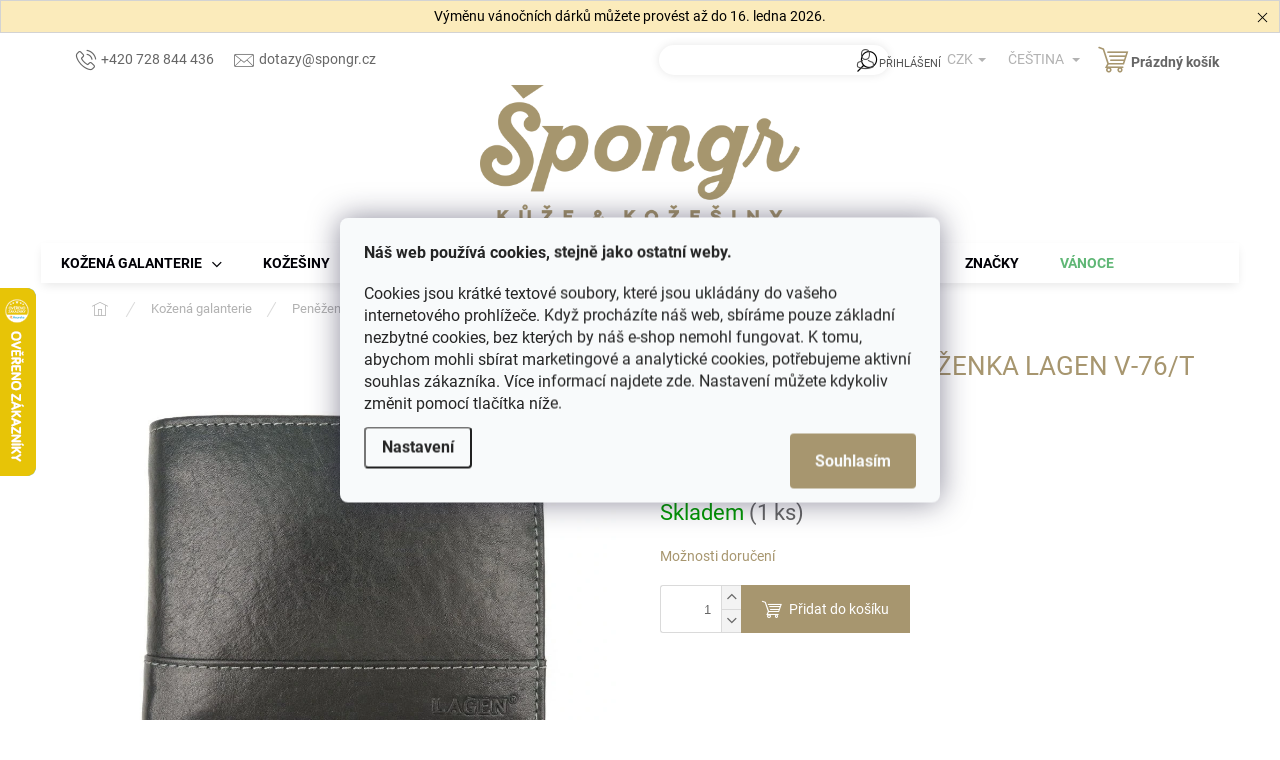

--- FILE ---
content_type: text/html; charset=utf-8
request_url: https://www.spongr.cz/panske-kozene-penezenky/panska-kozena-penezenka-lagen-v-76-t-cerna/
body_size: 42641
content:
<!doctype html><html lang="cs" dir="ltr" class="header-background-light external-fonts-loaded"><head><meta charset="utf-8" /><meta name="viewport" content="width=device-width,initial-scale=1" /><title>Pánská kožená peněženka Lagen V-76/T černá ⇒ 689 Kč, Pánské kožené peněženky | ŠPONGR.cz</title><link rel="preconnect" href="https://cdn.myshoptet.com" /><link rel="dns-prefetch" href="https://cdn.myshoptet.com" /><link rel="preload" href="https://cdn.myshoptet.com/prj/dist/master/cms/libs/jquery/jquery-1.11.3.min.js" as="script" /><link href="https://cdn.myshoptet.com/prj/dist/master/cms/templates/frontend_templates/shared/css/font-face/roboto.css" rel="stylesheet"><script>
dataLayer = [];
dataLayer.push({'shoptet' : {
    "pageType": "productDetail",
    "currency": "CZK",
    "currencyInfo": {
        "decimalSeparator": ",",
        "exchangeRate": 1,
        "priceDecimalPlaces": 0,
        "symbol": "K\u010d",
        "symbolLeft": 0,
        "thousandSeparator": " "
    },
    "language": "cs",
    "projectId": 196171,
    "product": {
        "id": 4060,
        "guid": "3f659003-0470-11e8-8216-002590dad85e",
        "hasVariants": false,
        "codes": [
            {
                "code": 621825,
                "quantity": "1",
                "stocks": [
                    {
                        "id": "ext",
                        "quantity": "1"
                    }
                ]
            }
        ],
        "code": "621825",
        "name": "P\u00e1nsk\u00e1 ko\u017een\u00e1 pen\u011b\u017eenka Lagen V-76\/T \u010dern\u00e1",
        "appendix": "",
        "weight": 0,
        "manufacturerGuid": "1EF53329CD46603A9D67DA0BA3DED3EE",
        "currentCategory": "Ko\u017een\u00e1 galanterie | Ko\u017een\u00e9 pen\u011b\u017eenky | P\u00e1nsk\u00e9 ko\u017een\u00e9 pen\u011b\u017eenky",
        "currentCategoryGuid": "93230984-88e6-11e8-8216-002590dad85e",
        "defaultCategory": "Ko\u017een\u00e1 galanterie | Ko\u017een\u00e9 pen\u011b\u017eenky | P\u00e1nsk\u00e9 ko\u017een\u00e9 pen\u011b\u017eenky",
        "defaultCategoryGuid": "93230984-88e6-11e8-8216-002590dad85e",
        "currency": "CZK",
        "priceWithVat": 689
    },
    "stocks": [
        {
            "id": "ext",
            "title": "Sklad",
            "isDeliveryPoint": 0,
            "visibleOnEshop": 1
        }
    ],
    "cartInfo": {
        "id": null,
        "freeShipping": false,
        "leftToFreeGift": {
            "formattedPrice": "0 K\u010d",
            "priceLeft": 0
        },
        "freeGift": false,
        "leftToFreeShipping": {
            "priceLeft": 2500,
            "dependOnRegion": 0,
            "formattedPrice": "2 500 K\u010d"
        },
        "discountCoupon": [],
        "getNoBillingShippingPrice": {
            "withoutVat": 0,
            "vat": 0,
            "withVat": 0
        },
        "cartItems": [],
        "taxMode": "ORDINARY"
    },
    "cart": [],
    "customer": {
        "priceRatio": 1,
        "priceListId": 1,
        "groupId": null,
        "registered": false,
        "mainAccount": false
    }
}});
dataLayer.push({'cookie_consent' : {
    "marketing": "denied",
    "analytics": "denied"
}});
document.addEventListener('DOMContentLoaded', function() {
    shoptet.consent.onAccept(function(agreements) {
        if (agreements.length == 0) {
            return;
        }
        dataLayer.push({
            'cookie_consent' : {
                'marketing' : (agreements.includes(shoptet.config.cookiesConsentOptPersonalisation)
                    ? 'granted' : 'denied'),
                'analytics': (agreements.includes(shoptet.config.cookiesConsentOptAnalytics)
                    ? 'granted' : 'denied')
            },
            'event': 'cookie_consent'
        });
    });
});
</script>

<!-- Google Tag Manager -->
<script>(function(w,d,s,l,i){w[l]=w[l]||[];w[l].push({'gtm.start':
new Date().getTime(),event:'gtm.js'});var f=d.getElementsByTagName(s)[0],
j=d.createElement(s),dl=l!='dataLayer'?'&l='+l:'';j.async=true;j.src=
'https://www.googletagmanager.com/gtm.js?id='+i+dl;f.parentNode.insertBefore(j,f);
})(window,document,'script','dataLayer','GTM-WLG2TWQ');</script>
<!-- End Google Tag Manager -->

<meta property="og:type" content="website"><meta property="og:site_name" content="spongr.cz"><meta property="og:url" content="https://www.spongr.cz/panske-kozene-penezenky/panska-kozena-penezenka-lagen-v-76-t-cerna/"><meta property="og:title" content="Pánská kožená peněženka Lagen V-76/T černá ⇒ 689 Kč, Pánské kožené peněženky | ŠPONGR.cz"><meta name="author" content="Špongr.cz"><meta name="web_author" content="Shoptet.cz"><meta name="dcterms.rightsHolder" content="www.spongr.cz"><meta name="robots" content="index,follow"><meta property="og:image" content="https://cdn.myshoptet.com/usr/www.spongr.cz/user/shop/big/4060-1_panska-kozena-penezenka-lagen-v-76-t-cerna.jpg?5f8cabb0"><meta property="og:description" content="Pánská kožená peněženka Lagen V-76/T černá za 689 Kč z kategorie Pánské kožené peněženky na ŠPONGR.cz. ✔️ Český obchod od r. 1994
✔️ Rádi poradíme – jsme odborníci. ✔️ Vše skladem, expedujeme ihned. Velkoryse vybavená pánská kožená peněženka z kvalitní hověziny v černé barvě se světlým prošitím od českého výrobce…"><meta name="description" content="Pánská kožená peněženka Lagen V-76/T černá za 689 Kč z kategorie Pánské kožené peněženky na ŠPONGR.cz. ✔️ Český obchod od r. 1994
✔️ Rádi poradíme – jsme odborníci. ✔️ Vše skladem, expedujeme ihned. Velkoryse vybavená pánská kožená peněženka z kvalitní hověziny v černé barvě se světlým prošitím od českého výrobce…"><meta property="product:price:amount" content="689"><meta property="product:price:currency" content="CZK"><style>:root {--color-primary: #a7966f;--color-primary-h: 42;--color-primary-s: 24%;--color-primary-l: 55%;--color-primary-hover: #6cbf66;--color-primary-hover-h: 116;--color-primary-hover-s: 41%;--color-primary-hover-l: 57%;--color-secondary: #a7966f;--color-secondary-h: 42;--color-secondary-s: 24%;--color-secondary-l: 55%;--color-secondary-hover: #6cbf66;--color-secondary-hover-h: 116;--color-secondary-hover-s: 41%;--color-secondary-hover-l: 57%;--color-tertiary: #a7966f;--color-tertiary-h: 42;--color-tertiary-s: 24%;--color-tertiary-l: 55%;--color-tertiary-hover: #6cbf66;--color-tertiary-hover-h: 116;--color-tertiary-hover-s: 41%;--color-tertiary-hover-l: 57%;--color-header-background: #ffffff;--template-font: "Roboto";--template-headings-font: "Roboto";--header-background-url: none;--cookies-notice-background: #F8FAFB;--cookies-notice-color: #252525;--cookies-notice-button-hover: #27263f;--cookies-notice-link-hover: #3b3a5f;--templates-update-management-preview-mode-content: "Náhled aktualizací šablony je aktivní pro váš prohlížeč."}</style>
    <script>var shoptet = shoptet || {};</script>
    <script src="https://cdn.myshoptet.com/prj/dist/master/shop/dist/main-3g-header.js.05f199e7fd2450312de2.js"></script>
<!-- User include --><!-- api 427(81) html code header -->
<link rel="stylesheet" href="https://cdn.myshoptet.com/usr/api2.dklab.cz/user/documents/_doplnky/instagram/196171/18/196171_18.css" type="text/css" /><style>
        :root {
            --dklab-instagram-header-color: #000000;  
            --dklab-instagram-header-background: #A7966F;  
            --dklab-instagram-font-weight: 700;
            --dklab-instagram-font-size: 160%;
            --dklab-instagram-logoUrl: url(https://cdn.myshoptet.com/usr/api2.dklab.cz/user/documents/_doplnky/instagram/img/logo-duha.png); 
            --dklab-instagram-logo-size-width: 40px;
            --dklab-instagram-logo-size-height: 40px;                        
            --dklab-instagram-hover-content: "\e902";                        
            --dklab-instagram-padding: 0px;                        
            --dklab-instagram-border-color: #000000;
            
        }
        </style>
<!-- api 493(145) html code header -->
<link rel="stylesheet" href="https://cdn.myshoptet.com/usr/api2.dklab.cz/user/documents/_doplnky/templateCrystal/196171/572/196171_572.css" type="text/css" />
<!-- api 609(257) html code header -->
<link rel="stylesheet" href="https://cdn.myshoptet.com/usr/api2.dklab.cz/user/documents/_doplnky/slider/196171/123/196171_123.css" type="text/css" /><style>
        :root {
        --dklab-slider-color-arrow: #A4A4A4;
        --dklab-slider-color-hp-dot: #A4A4A4;
        --dklab-slider-color-hp-dot-active: #A6966F;
        --dklab-slider-color-l-dot: #A4A4A4;
        --dklab-slider-color-l-dot-active: #000000;
        --dklab-slider-color-c-dot: #FFFFFF;
        --dklab-slider-color-c-dot-active: #000000;
        --dklab-slider-color-c-arrow: #000000;
        --dklab-slider-color-d-dot: #A4A4A4;
        --dklab-slider-color-d-dot-active: #A6966F;

        }</style>
<!-- api 709(355) html code header -->
<script>
  const PWJS = {};
</script>

<script src=https://app.productwidgets.cz/pwjs.js></script>



<!-- api 1012(643) html code header -->
<style data-purpose="gopay-hiding-apple-pay">
	[data-guid="51967f06-7bcc-11ec-b563-002590dc5efc"] {
		display: none
	}
</style><style
        data-purpose="gopay-hiding-method"
        data-guid="2d96d288-ad8e-11ef-8cf7-46f5e0b311ed"
        data-payment-type="TWISTO"
        data-bnpl-type="DEFERRED_PAYMENT"
>
    [data-guid="2d96d288-ad8e-11ef-8cf7-46f5e0b311ed"] {
        display: none
    }
</style><style
        data-purpose="gopay-hiding-method"
        data-guid="2da31f0d-ad8e-11ef-8cf7-46f5e0b311ed"
        data-payment-type="TWISTO"
        data-bnpl-type="PAY_IN_THREE"
>
    [data-guid="2da31f0d-ad8e-11ef-8cf7-46f5e0b311ed"] {
        display: none
    }
</style><style
        data-purpose="gopay-hiding-method"
        data-guid="2db0a9d7-ad8e-11ef-8cf7-46f5e0b311ed"
        data-payment-type="SKIPPAY"
        data-bnpl-type="DEFERRED_PAYMENT"
>
    [data-guid="2db0a9d7-ad8e-11ef-8cf7-46f5e0b311ed"] {
        display: none
    }
</style><style
        data-purpose="gopay-hiding-method"
        data-guid="2dbc15c8-ad8e-11ef-8cf7-46f5e0b311ed"
        data-payment-type="SKIPPAY"
        data-bnpl-type="PAY_IN_THREE"
>
    [data-guid="2dbc15c8-ad8e-11ef-8cf7-46f5e0b311ed"] {
        display: none
    }
</style>
<!-- service 427(81) html code header -->
<link rel="stylesheet" href="https://cdn.myshoptet.com/usr/api2.dklab.cz/user/documents/_doplnky/instagram/font/instagramplus.css" type="text/css" />

<!-- service 619(267) html code header -->
<link href="https://cdn.myshoptet.com/usr/fvstudio.myshoptet.com/user/documents/addons/cartupsell.min.css?24.11.1" rel="stylesheet">
<!-- service 1462(1076) html code header -->
<link rel="stylesheet" href="https://cdn.myshoptet.com/usr/webotvurci.myshoptet.com/user/documents/plugin-product-interconnection/css/all.min.css?v=27"> 
<!-- service 421(75) html code header -->
<style>
body:not(.template-07):not(.template-09):not(.template-10):not(.template-11):not(.template-12):not(.template-13):not(.template-14) #return-to-top i::before {content: 'a';}
#return-to-top i:before {content: '\e911';}
#return-to-top {
z-index: 99999999;
    position: fixed;
    bottom: 45px;
    right: 20px;
background: rgba(0, 0, 0, 0.7);
    width: 50px;
    height: 50px;
    display: block;
    text-decoration: none;
    -webkit-border-radius: 35px;
    -moz-border-radius: 35px;
    border-radius: 35px;
    display: none;
    -webkit-transition: all 0.3s linear;
    -moz-transition: all 0.3s ease;
    -ms-transition: all 0.3s ease;
    -o-transition: all 0.3s ease;
    transition: all 0.3s ease;
}
#return-to-top i {color: #fff;margin: -10px 0 0 -10px;position: relative;left: 50%;top: 50%;font-size: 19px;-webkit-transition: all 0.3s ease;-moz-transition: all 0.3s ease;-ms-transition: all 0.3s ease;-o-transition: all 0.3s ease;transition: all 0.3s ease;height: 20px;width: 20px;text-align: center;display: block;font-style: normal;}
#return-to-top:hover {
    background: rgba(0, 0, 0, 0.9);
}
#return-to-top:hover i {
    color: #fff;
}
.icon-chevron-up::before {
font-weight: bold;
}
.ordering-process #return-to-top{display: none !important;}
</style>
<!-- service 609(257) html code header -->
<link rel="stylesheet" href="https://cdn.myshoptet.com/usr/api2.dklab.cz/user/documents/css/swiper-bundle.min.css?v=1" />
<!--
<link rel="stylesheet" href="https://cdn.myshoptet.com/usr/api.dklab.cz/user/documents/_doplnky/lightslider/dist/css/lightslider.css?v=5" />
<link rel="stylesheet" href="https://cdn.myshoptet.com/usr/api.dklab.cz/user/documents/_doplnky/sliderplus/src/style.css?v=66" type="text/css" />
<link rel="stylesheet" href="https://cdn.myshoptet.com/usr/api.dklab.cz/user/documents/_doplnky/sliderplus/src/style_fix.css?v=38" type="text/css" />
<style type="text/css">
.dklabSliderplusCarousel.dklabSliderplus-moderni-tmavy .extended-banner-link:hover, .dklabSliderplusCarousel.dklabSliderplus-moderni-svetly .extended-banner-link:hover,
.dklabSliderplusCarousel.dklabSliderplus-box-tmavy .extended-banner-link, .dklabSliderplusCarousel.dklabSliderplus-box-svetly .extended-banner-link{
  background: #a7966f;
}
</style>
-->

<!-- service 2370(1874) html code header -->
<link rel="stylesheet" href="https://cdn.myshoptet.com/addons/jakubtursky/shoptet-banner-nameday-addons/styles.header.min.css?203da45c4771b1b419b6e18b66f5572a07fb42f1">
<!-- project html code header -->
<link href="https://www.spongr.cz/user/documents/upload/css/seo-styly13.css?v=12" rel="stylesheet" data-author-name="Jan Barbořík" data-author-website="https://www.janbarborik.cz/" data-author-email="info@janbarborik.cz">
<style>
@media (max-width: 768px) {
.seo-subcategories.with-image li a .text, .subcategories.with-image li a .text {text-align: left !important;}
.subcategories.with-image li a .image img {margin-top: 11px;}
/* .id-3313 .subcategories{display:none!important;} */
@media (max-width: 767px) {
  .seo-subcategories .image img {
    max-height: 35px;
    width: auto;
  }
}
</style>


<link rel="apple-touch-icon" sizes="180x180" href="/user/documents/apple-touch-icon.png">
<link rel="icon" type="image/png" sizes="32x32" href="/user/documents/favicon-32x32.png">
<link rel="icon" type="image/png" sizes="16x16" href="/user/documents/favicon-16x16.png">
<link rel="manifest" href="/user/documents/site.webmanifest">
<link rel="mask-icon" href="/user/documents/safari-pinned-tab.svg" color="#5bbad5">
<link rel="shortcut icon" href="/user/documents/favicon.ico">
<meta name="msapplication-TileColor" content="#da532c">
<meta name="msapplication-config" content="/user/documents/browserconfig.xml">
<meta name="theme-color" content="#ffffff">
<meta name="p:domain_verify" content="1459cb888028e893e0fe3a4317ab242c"/>
<meta name="seznam-wmt" content="WxzANoBxQDd4H2NnI7HKFta7NG4DGa2S"/>

<link href="//cdn.jsdelivr.net/npm/slick-carousel@1.8.1/slick/slick.css" rel="stylesheet" type="text/css"/>
<link href="https://cdn.myshoptet.com/usr/www.spongr.cz/user/documents/css/style-dklab.css?v=1.48" rel="stylesheet" />
<style>
.navigation-in > ul > li.menu-item-2533 > a { color: #a7966f; } /* Slevy */
.navigation-in > ul > li.menu-item-1884 > a { color: #a7966f; } /* Blog */
.navigation-in > ul > li.menu-item-682 > a { color: #60b776; } /* Aktuality */
.navigation-in > ul > li:is(.menu-item-2533, .menu-item-1884, .menu-item-682).exp > a {color: #adadad;}

.site-msg.information {z-index: 61;color: #000;background: rgba(251, 235, 187, 1);}
@media (max-width: 767px) {
  #header .container {position: static;}
  .site-msg.information {margin-top: 20px;margin-bottom: -20px;}
  .hasMsgInformation #navigation {top: 154px;}
  .hasMsgInformation #header .search {top: 154px;}
  .subcategories li a .text {line-height: 18px;}
  .in-index .product.swiper-slide .widget-parameter-wrapper {display: none;}
}
@media (min-width:768px) {
.site-msg.information {/*width: 20%;left: 40%;*/margin-left: auto;margin-right:auto;bottom: auto !important;border: solid 1px lightgray;}
}
.homepage-tabs-wrapper .shp-tabs-holder ul.shp-tabs {margin: 0 auto;}
.shp-tabs-holder ul.shp-tabs li a {text-transform: uppercase;}
.site-msg.information .text {padding-right: 20px;}
.site-msg.information .close.js-close-information-msg {display: block !important;}
.site-msg.information {bottom: auto !important;}
.breadcrumbs {margin-left: initial;}
.site-msg .close::before, .site-msg .close::after {background: #000 !important;}
#header {z-index: 53;}
.type-category .overall-wrapper {overflow: visible;}
.slick-list.draggable {width: 100%;}
  
.slick-prev.slick-arrow,.slick-next.slick-arrow {
  font-size: 0;
  position: absolute;
  top: calc(50% - 40px);
  width: 40px;
  height: 40px;
  border: none;
  border-radius: 50%;
  text-align: center;
  color: #fff;
  background-color: rgba(0, 0, 0, 0.25);  
  z-index: 1;
}
.slick-prev.slick-arrow:hover,.slick-next.slick-arrow:hover {
 background-color: rgba(0, 0, 0, 0.35);
}
.slick-prev.slick-arrow {left:20px;}
.slick-next.slick-arrow {right:20px;}
.slick-prev.slick-arrow:before {content: '\e90f';}
.slick-next.slick-arrow:before {content: '\e910';}
.slick-prev.slick-arrow:before,.slick-next.slick-arrow:before {
  font-family: shoptet;
  font-size: 18px;
  line-height: 40px;
}
.in-o-nas.type-page .content-wrapper,
.in-blog.type-post .content-wrapper {max-width: 900px;}
.custom-footer__banner2 {display: none;}
#content .p-detail .benefitBanner.position--benefitProduct {order: 29;}
@media (min-width: 768px) {
	.benefitBanner {justify-content: center;}
  .benefitBanner__item {flex: 0 1 33%;}
}
@media (min-width: 992px) {
	.benefitBanner__item {flex: 1 1 20%;} 
}
@media (min-width: 375px) and (max-width: 767px) {
  .benefitBanner {display: flex;flex-wrap: wrap;justify-content: center;}
  .benefitBanner__item {flex: 0 1 50%;}
}
.product.img-done > a {
  display: block;
  width: 100%;
  height: 100%;
  background-position: center;
  background-size: cover;
  background-repeat: no-repeat;
}
.product.img-done > a > img {
  visibility: hidden;
}
.in-index .latest-contribution-wrapper .latest-contribution .latest-contribution-inner:nth-of-type(n+3) {display: none;}
.in-index .latest-contribution-wrapper {opacity: 0;transition: opacity 350ms;}
.in-index .latest-contribution-wrapper .vote-content {padding-left: 80px;}

.siteCookies__button {background-color: var(--color-primary);}
.siteCookies__button:hover {background-color: var(--color-primary-hover);}
.cookiesSetting__button--green {background-color: var(--color-primary);}
.cookiesSetting__button--green:hover {background-color: var(--color-primary-hover);}

#return-to-top {right: 75px;bottom: 25px;}
body:has([data-testid="widgetMessengerFrame"]) #return-to-top {display: none !important;}
@media screen and (max-width: 767px) {
  #return-to-top {right: 15px;bottom: 85px;}
  body:has([data-testid="widgetMessengerFrame"]) .LEAD_GENERATION {display: none !important;}
}
.detail-parameters tr.productEan {display: none;}
.basic-description a,.basic-description a:hover {text-decoration: none;}
#footer .banner p a,
#footer .banner-wrapper p a,
.banner p a, .banner-category p a,
.banner-wrapper p a,
.basic-description a,
.carousel-inner p a,
.category-perex a,
.category__secondDescription a,
.form-group label a,
.glossaryDetail a,
.helpNote a,
.manufacturerDescription a,
.manufacturerDetail a,
.news-item-detail a,
.p-desc a,
.p-short-description a,
.pageArticleDetail a,
.sectionDescription a,
.site-agreement-inner a,
.site-msg a,
.site-msg-custom a,
.siteCookies__text a,
.welcome-wrapper a,
.xyDiscount__conditions a {
  text-decoration: none !important;
}
</style>

<!-- STRUKTUROVANÁ DATA PRO ZOBRAZENÍ HVĚZDIČEK V SERP -->
<script type="application/ld+json">
    {
      "@context": "https://schema.org/",
      "@type": "Product",
      "name": "ŠPONGR.CZ - https://www.spongr.cz/hodnoceni-obchodu/",
      "aggregateRating": {
        "@type": "AggregateRating",
        "ratingValue": "4.9",
        "ratingCount": "2010",
        "reviewCount": "2010"
      }
    }
</script>

<!-- KÓD PRO SKRYTÍ ROZCESTNÍKŮ OD SHOPTETU -->
<style>
.subcategories {display: none !important;}
</style>
<!-- /User include --><link rel="canonical" href="https://www.spongr.cz/panske-kozene-penezenky/panska-kozena-penezenka-lagen-v-76-t-cerna/" /><link rel="alternate" hreflang="cs" href="https://www.spongr.cz/panske-kozene-penezenky/panska-kozena-penezenka-lagen-v-76-t-cerna/" /><link rel="alternate" hreflang="sk" href="https://www.spongr.cz/sk/panske-kozene-penezenky/panska-kozena-penezenka-lagen-v-76-t-cerna/" /><link rel="alternate" hreflang="x-default" href="https://www.spongr.cz/panske-kozene-penezenky/panska-kozena-penezenka-lagen-v-76-t-cerna/" />    <!-- Global site tag (gtag.js) - Google Analytics -->
    <script async src="https://www.googletagmanager.com/gtag/js?id=17753512426"></script>
    <script>
        
        window.dataLayer = window.dataLayer || [];
        function gtag(){dataLayer.push(arguments);}
        

                    console.debug('default consent data');

            gtag('consent', 'default', {"ad_storage":"denied","analytics_storage":"denied","ad_user_data":"denied","ad_personalization":"denied","wait_for_update":500});
            dataLayer.push({
                'event': 'default_consent'
            });
        
        gtag('js', new Date());

                gtag('config', 'UA-118693004-1', { 'groups': "UA" });
        
                gtag('config', 'G-MYCGVPHFVR', {"groups":"GA4","send_page_view":false,"content_group":"productDetail","currency":"CZK","page_language":"cs"});
        
                gtag('config', 'AW-971193198');
        
                gtag('config', 'AW-17753512426');
        
        
        
        
                    gtag('event', 'page_view', {"send_to":"GA4","page_language":"cs","content_group":"productDetail","currency":"CZK"});
        
                gtag('set', 'currency', 'CZK');

        gtag('event', 'view_item', {
            "send_to": "UA",
            "items": [
                {
                    "id": "621825",
                    "name": "P\u00e1nsk\u00e1 ko\u017een\u00e1 pen\u011b\u017eenka Lagen V-76\/T \u010dern\u00e1",
                    "category": "Ko\u017een\u00e1 galanterie \/ Ko\u017een\u00e9 pen\u011b\u017eenky \/ P\u00e1nsk\u00e9 ko\u017een\u00e9 pen\u011b\u017eenky",
                                        "brand": "Lagen",
                                                            "price": 569
                }
            ]
        });
        
        
        
        
        
                    gtag('event', 'view_item', {"send_to":"GA4","page_language":"cs","content_group":"productDetail","value":569,"currency":"CZK","items":[{"item_id":"621825","item_name":"P\u00e1nsk\u00e1 ko\u017een\u00e1 pen\u011b\u017eenka Lagen V-76\/T \u010dern\u00e1","item_brand":"Lagen","item_category":"Ko\u017een\u00e1 galanterie","item_category2":"Ko\u017een\u00e9 pen\u011b\u017eenky","item_category3":"P\u00e1nsk\u00e9 ko\u017een\u00e9 pen\u011b\u017eenky","price":569,"quantity":1,"index":0}]});
        
        
        
        
        
        
        
        document.addEventListener('DOMContentLoaded', function() {
            if (typeof shoptet.tracking !== 'undefined') {
                for (var id in shoptet.tracking.bannersList) {
                    gtag('event', 'view_promotion', {
                        "send_to": "UA",
                        "promotions": [
                            {
                                "id": shoptet.tracking.bannersList[id].id,
                                "name": shoptet.tracking.bannersList[id].name,
                                "position": shoptet.tracking.bannersList[id].position
                            }
                        ]
                    });
                }
            }

            shoptet.consent.onAccept(function(agreements) {
                if (agreements.length !== 0) {
                    console.debug('gtag consent accept');
                    var gtagConsentPayload =  {
                        'ad_storage': agreements.includes(shoptet.config.cookiesConsentOptPersonalisation)
                            ? 'granted' : 'denied',
                        'analytics_storage': agreements.includes(shoptet.config.cookiesConsentOptAnalytics)
                            ? 'granted' : 'denied',
                                                                                                'ad_user_data': agreements.includes(shoptet.config.cookiesConsentOptPersonalisation)
                            ? 'granted' : 'denied',
                        'ad_personalization': agreements.includes(shoptet.config.cookiesConsentOptPersonalisation)
                            ? 'granted' : 'denied',
                        };
                    console.debug('update consent data', gtagConsentPayload);
                    gtag('consent', 'update', gtagConsentPayload);
                    dataLayer.push(
                        { 'event': 'update_consent' }
                    );
                }
            });
        });
    </script>
<!-- Start Srovname.cz Pixel -->
<script type="text/plain" data-cookiecategory="analytics">
    !(function (e, n, t, a, s, o, r) {
        e[a] ||
        (((s = e[a] = function () {
            s.process ? s.process.apply(s, arguments) : s.queue.push(arguments);
        }).queue = []),
            ((o = n.createElement(t)).async = 1),
            (o.src = "https://tracking.srovname.cz/srovnamepixel.js"),
            (o.dataset.srv9 = "1"),
            (r = n.getElementsByTagName(t)[0]).parentNode.insertBefore(o, r));
    })(window, document, "script", "srovname");
    srovname("init", "091e1ddbfea3662c744367129ec409f2");
</script>
<!-- End Srovname.cz Pixel -->
</head><body class="desktop id-1603 in-panske-kozene-penezenky template-11 type-product type-detail one-column-body columns-3 blank-mode blank-mode-css ums_a11y_category_page--on ums_discussion_rating_forms--off ums_flags_display_unification--off ums_a11y_login--off mobile-header-version-0">
        <div id="fb-root"></div>
        <script>
            window.fbAsyncInit = function() {
                FB.init({
//                    appId            : 'your-app-id',
                    autoLogAppEvents : true,
                    xfbml            : true,
                    version          : 'v19.0'
                });
            };
        </script>
        <script async defer crossorigin="anonymous" src="https://connect.facebook.net/cs_CZ/sdk.js"></script>
<!-- Google Tag Manager (noscript) -->
<noscript><iframe src="https://www.googletagmanager.com/ns.html?id=GTM-WLG2TWQ"
height="0" width="0" style="display:none;visibility:hidden"></iframe></noscript>
<!-- End Google Tag Manager (noscript) -->

    <div class="siteCookies siteCookies--center siteCookies--light js-siteCookies" role="dialog" data-testid="cookiesPopup" data-nosnippet>
        <div class="siteCookies__form">
            <div class="siteCookies__content">
                <div class="siteCookies__text">
                    <p><strong>Náš web používá cookies, stejně jako ostatní weby.</strong></p>
<p>Cookies jsou krátké textové soubory, které jsou ukládány do vašeho internetového prohlížeče. Když procházíte náš web, sbíráme pouze základní nezbytné cookies, bez kterých by náš e-shop nemohl fungovat. K tomu, abychom mohli sbírat marketingové a analytické cookies, potřebujeme aktivní souhlas zákazníka. Více informací najdete <a href="/sk/ochrana-osobnich-udaju-gdpr/" title="Ochrana osobních údajů GDPR">zde</a>. Nastavení můžete kdykoliv změnit pomocí tlačítka níže.</p>
                </div>
                <p class="siteCookies__links">
                    <button class="siteCookies__link js-cookies-settings" aria-label="Nastavení cookies" data-testid="cookiesSettings">Nastavení</button>
                </p>
            </div>
            <div class="siteCookies__buttonWrap">
                                <button class="siteCookies__button js-cookiesConsentSubmit" value="all" aria-label="Přijmout cookies" data-testid="buttonCookiesAccept">Souhlasím</button>
            </div>
        </div>
        <script>
            document.addEventListener("DOMContentLoaded", () => {
                const siteCookies = document.querySelector('.js-siteCookies');
                document.addEventListener("scroll", shoptet.common.throttle(() => {
                    const st = document.documentElement.scrollTop;
                    if (st > 1) {
                        siteCookies.classList.add('siteCookies--scrolled');
                    } else {
                        siteCookies.classList.remove('siteCookies--scrolled');
                    }
                }, 100));
            });
        </script>
    </div>
<a href="#content" class="skip-link sr-only">Přejít na obsah</a><div class="overall-wrapper"><div class="site-msg information"><div class="container"><div class="text">Výměnu vánočních dárků můžete provést až do 16. ledna 2026.</div><div class="close js-close-information-msg"></div></div></div><div class="user-action"><div class="container"><div class="user-action-in"><div class="user-action-login popup-widget login-widget"><div class="popup-widget-inner"><h2 id="loginHeading">Přihlášení k vašemu účtu</h2><div id="customerLogin"><form action="/action/Customer/Login/" method="post" id="formLoginIncluded" class="csrf-enabled formLogin" data-testid="formLogin"><input type="hidden" name="referer" value="" /><div class="form-group"><div class="input-wrapper email js-validated-element-wrapper no-label"><input type="email" name="email" class="form-control" autofocus placeholder="E-mailová adresa (např. jan@novak.cz)" data-testid="inputEmail" autocomplete="email" required /></div></div><div class="form-group"><div class="input-wrapper password js-validated-element-wrapper no-label"><input type="password" name="password" class="form-control" placeholder="Heslo" data-testid="inputPassword" autocomplete="current-password" required /><span class="no-display">Nemůžete vyplnit toto pole</span><input type="text" name="surname" value="" class="no-display" /></div></div><div class="form-group"><div class="login-wrapper"><button type="submit" class="btn btn-secondary btn-text btn-login" data-testid="buttonSubmit">Přihlásit se</button><div class="password-helper"><a href="/registrace/" data-testid="signup" rel="nofollow">Nová registrace</a><a href="/klient/zapomenute-heslo/" rel="nofollow">Zapomenuté heslo</a></div></div></div><div class="social-login-buttons"><div class="social-login-buttons-divider"><span>nebo</span></div><div class="form-group"><a href="/action/Social/login/?provider=Facebook" class="login-btn facebook" rel="nofollow"><span class="login-facebook-icon"></span><strong>Přihlásit se přes Facebook</strong></a></div><div class="form-group"><a href="/action/Social/login/?provider=Seznam" class="login-btn seznam" rel="nofollow"><span class="login-seznam-icon"></span><strong>Přihlásit se přes Seznam</strong></a></div></div></form>
</div></div></div>
    <div id="cart-widget" class="user-action-cart popup-widget cart-widget loader-wrapper" data-testid="popupCartWidget" role="dialog" aria-hidden="true"><div class="popup-widget-inner cart-widget-inner place-cart-here"><div class="loader-overlay"><div class="loader"></div></div></div><div class="cart-widget-button"><a href="/kosik/" class="btn btn-conversion" id="continue-order-button" rel="nofollow" data-testid="buttonNextStep">Pokračovat do košíku</a></div></div></div>
</div></div><div class="top-navigation-bar" data-testid="topNavigationBar">

    <div class="container">

        <div class="top-navigation-contacts">
            <strong>Zákaznická podpora:</strong><a href="tel:+420728844436" class="project-phone" aria-label="Zavolat na +420728844436" data-testid="contactboxPhone"><span>+420 728 844 436</span></a><a href="mailto:info@spongr.cz" class="project-email" data-testid="contactboxEmail"><span>info@spongr.cz</span></a>        </div>

                            <div class="top-navigation-menu">
                <div class="top-navigation-menu-trigger"></div>
                <ul class="top-navigation-bar-menu">
                                            <li class="top-navigation-menu-item-27">
                            <a href="/jak-nakupovat/">Doprava a platby</a>
                        </li>
                                            <li class="top-navigation-menu-item-1435">
                            <a href="/vraceni-a-vymena-zbozi/">Výměna a vrácení zboží</a>
                        </li>
                                            <li class="top-navigation-menu-item-39">
                            <a href="/obchodni-podminky/">Obchodní podmínky</a>
                        </li>
                                            <li class="top-navigation-menu-item-1450">
                            <a href="/ochrana-osobnich-udaju-gdpr/">Ochrana osobních údajů</a>
                        </li>
                                            <li class="top-navigation-menu-item--51">
                            <a href="/hodnoceni-obchodu/">Hodnocení obchodu</a>
                        </li>
                                            <li class="top-navigation-menu-item-1857">
                            <a href="/kamenna-prodejna-prestice/">Kamenná prodejna Přeštice</a>
                        </li>
                                            <li class="top-navigation-menu-item-29">
                            <a href="/kontakty/">Kontakty</a>
                        </li>
                                            <li class="top-navigation-menu-item-external-76">
                            <a href="https://www.spongr.cz/slovnik-pojmu/">Slovník pojmů</a>
                        </li>
                                    </ul>
                <ul class="top-navigation-bar-menu-helper"></ul>
            </div>
        
        <div class="top-navigation-tools top-navigation-tools--language">
            <div class="responsive-tools">
                <a href="#" class="toggle-window" data-target="search" aria-label="Hledat" data-testid="linkSearchIcon"></a>
                                                            <a href="#" class="toggle-window" data-target="login"></a>
                                                    <a href="#" class="toggle-window" data-target="navigation" aria-label="Menu" data-testid="hamburgerMenu"></a>
            </div>
                <div class="languagesMenu">
        <button id="topNavigationDropdown" class="languagesMenu__flags" type="button" data-toggle="dropdown" aria-haspopup="true" aria-expanded="false">
            <svg aria-hidden="true" style="position: absolute; width: 0; height: 0; overflow: hidden;" version="1.1" xmlns="http://www.w3.org/2000/svg" xmlns:xlink="http://www.w3.org/1999/xlink"><defs><symbol id="shp-flag-CZ" viewBox="0 0 32 32"><title>CZ</title><path fill="#0052b4" style="fill: var(--color20, #0052b4)" d="M0 5.334h32v21.333h-32v-21.333z"></path><path fill="#d80027" style="fill: var(--color19, #d80027)" d="M32 16v10.666h-32l13.449-10.666z"></path><path fill="#f0f0f0" style="fill: var(--color21, #f0f0f0)" d="M32 5.334v10.666h-18.551l-13.449-10.666z"></path></symbol><symbol id="shp-flag-SK" viewBox="0 0 32 32"><title>SK</title><path fill="#f0f0f0" style="fill: var(--color21, #f0f0f0)" d="M0 5.334h32v21.333h-32v-21.333z"></path><path fill="#0052b4" style="fill: var(--color20, #0052b4)" d="M0 12.29h32v7.42h-32v-7.42z"></path><path fill="#d80027" style="fill: var(--color19, #d80027)" d="M0 19.71h32v6.957h-32v-6.956z"></path><path fill="#f0f0f0" style="fill: var(--color21, #f0f0f0)" d="M8.092 11.362v5.321c0 3.027 3.954 3.954 3.954 3.954s3.954-0.927 3.954-3.954v-5.321h-7.908z"></path><path fill="#d80027" style="fill: var(--color19, #d80027)" d="M9.133 11.518v5.121c0 0.342 0.076 0.665 0.226 0.968 1.493 0 3.725 0 5.373 0 0.15-0.303 0.226-0.626 0.226-0.968v-5.121h-5.826z"></path><path fill="#f0f0f0" style="fill: var(--color21, #f0f0f0)" d="M13.831 15.089h-1.339v-0.893h0.893v-0.893h-0.893v-0.893h-0.893v0.893h-0.893v0.893h0.893v0.893h-1.339v0.893h1.339v0.893h0.893v-0.893h1.339z"></path><path fill="#0052b4" style="fill: var(--color20, #0052b4)" d="M10.577 18.854c0.575 0.361 1.166 0.571 1.469 0.665 0.303-0.093 0.894-0.303 1.469-0.665 0.58-0.365 0.987-0.782 1.218-1.246-0.255-0.18-0.565-0.286-0.901-0.286-0.122 0-0.241 0.015-0.355 0.041-0.242-0.55-0.791-0.934-1.43-0.934s-1.188 0.384-1.43 0.934c-0.114-0.027-0.233-0.041-0.355-0.041-0.336 0-0.646 0.106-0.901 0.286 0.231 0.465 0.637 0.882 1.217 1.246z"></path></symbol></defs></svg>
            <svg class="shp-flag shp-flag-CZ">
                <use xlink:href="#shp-flag-CZ"></use>
            </svg>
            <span class="caret"></span>
        </button>
        <div class="languagesMenu__content" aria-labelledby="topNavigationDropdown">
                            <div class="languagesMenu__box toggle-window js-languagesMenu__box" data-hover="true" data-target="currency">
                    <div class="languagesMenu__header languagesMenu__header--name">Měna</div>
                    <div class="languagesMenu__header languagesMenu__header--actual" data-toggle="dropdown">CZK<span class="caret"></span></div>
                    <ul class="languagesMenu__list languagesMenu__list--currency">
                                                    <li class="languagesMenu__list__item">
                                <a href="/action/Currency/changeCurrency/?currencyCode=CZK" rel="nofollow" class="languagesMenu__list__link languagesMenu__list__link--currency">CZK</a>
                            </li>
                                                    <li class="languagesMenu__list__item">
                                <a href="/action/Currency/changeCurrency/?currencyCode=EUR" rel="nofollow" class="languagesMenu__list__link languagesMenu__list__link--currency">EUR</a>
                            </li>
                                                    <li class="languagesMenu__list__item">
                                <a href="/action/Currency/changeCurrency/?currencyCode=GBP" rel="nofollow" class="languagesMenu__list__link languagesMenu__list__link--currency">GBP</a>
                            </li>
                                            </ul>
                </div>
                                        <div class="languagesMenu__box toggle-window js-languagesMenu__box" data-hover="true" data-target="language">
                    <div class="languagesMenu__header languagesMenu__header--name">Jazyk</div>
                    <div class="languagesMenu__header languagesMenu__header--actual" data-toggle="dropdown">
                                                                                    
                                    Čeština
                                
                                                                                                                                <span class="caret"></span>
                    </div>
                    <ul class="languagesMenu__list languagesMenu__list--language">
                                                    <li>
                                <a href="/action/Language/changeLanguage/?language=cs" rel="nofollow" class="languagesMenu__list__link">
                                    <svg class="shp-flag shp-flag-CZ">
                                        <use xlink:href="#shp-flag-CZ"></use>
                                    </svg>
                                    <span class="languagesMenu__list__name languagesMenu__list__name--actual">Čeština</span>
                                </a>
                            </li>
                                                    <li>
                                <a href="/action/Language/changeLanguage/?language=sk" rel="nofollow" class="languagesMenu__list__link">
                                    <svg class="shp-flag shp-flag-SK">
                                        <use xlink:href="#shp-flag-SK"></use>
                                    </svg>
                                    <span class="languagesMenu__list__name">Slovenčina</span>
                                </a>
                            </li>
                                            </ul>
                </div>
                    </div>
    </div>
            <a href="/login/?backTo=%2Fpanske-kozene-penezenky%2Fpanska-kozena-penezenka-lagen-v-76-t-cerna%2F" class="top-nav-button top-nav-button-login primary login toggle-window" data-target="login" data-testid="signin" rel="nofollow"><span>Přihlášení</span></a>        </div>

    </div>

</div>
<header id="header"><div class="container navigation-wrapper">
    <div class="header-top">
        <div class="site-name-wrapper">
            <div class="site-name"><a href="/" data-testid="linkWebsiteLogo"><img src="https://cdn.myshoptet.com/usr/www.spongr.cz/user/logos/logo_spongr_cz.png" alt="Špongr.cz" fetchpriority="low" /></a></div>        </div>
        <div class="search" itemscope itemtype="https://schema.org/WebSite">
            <meta itemprop="headline" content="Pánské kožené peněženky"/><meta itemprop="url" content="https://www.spongr.cz"/><meta itemprop="text" content="Pánská kožená peněženka Lagen V-76/T černá za 689 Kč z kategorie Pánské kožené peněženky na ŠPONGR.cz. ✔️ Český obchod od r. 1994 ✔️ Rádi poradíme – jsme odborníci. ✔️ Vše skladem, expedujeme ihned. Velkoryse vybavená pánská kožená peněženka z kvalitní hověziny v černé barvě se světlým prošitím od českého výrobce..."/>            <form action="/action/ProductSearch/prepareString/" method="post"
    id="formSearchForm" class="search-form compact-form js-search-main"
    itemprop="potentialAction" itemscope itemtype="https://schema.org/SearchAction" data-testid="searchForm">
    <fieldset>
        <meta itemprop="target"
            content="https://www.spongr.cz/vyhledavani/?string={string}"/>
        <input type="hidden" name="language" value="cs"/>
        
            
<input
    type="search"
    name="string"
        class="query-input form-control search-input js-search-input"
    placeholder="Napište, co hledáte"
    autocomplete="off"
    required
    itemprop="query-input"
    aria-label="Hledat"
    data-testid="searchInput"
>
            <button type="submit" class="btn btn-default" data-testid="searchBtn">Hledat</button>
        
    </fieldset>
</form>
        </div>
        <div class="navigation-buttons">
                
    <a href="/kosik/" class="btn btn-icon toggle-window cart-count" data-target="cart" data-hover="true" data-redirect="true" data-testid="headerCart" rel="nofollow" aria-haspopup="dialog" aria-expanded="false" aria-controls="cart-widget">
        
                <span class="sr-only">Nákupní košík</span>
        
            <span class="cart-price visible-lg-inline-block" data-testid="headerCartPrice">
                                    Prázdný košík                            </span>
        
    
            </a>
        </div>
    </div>
    <nav id="navigation" aria-label="Hlavní menu" data-collapsible="true"><div class="navigation-in menu"><ul class="menu-level-1" role="menubar" data-testid="headerMenuItems"><li class="menu-item-1456 ext" role="none"><a href="/kozene-zbozi-galanterie/" data-testid="headerMenuItem" role="menuitem" aria-haspopup="true" aria-expanded="false"><b>Kožená galanterie</b><span class="submenu-arrow"></span></a><ul class="menu-level-2" aria-label="Kožená galanterie" tabindex="-1" role="menu"><li class="menu-item-1600 has-third-level" role="none"><a href="/kozene-penezenky/" class="menu-image" data-testid="headerMenuItem" tabindex="-1" aria-hidden="true"><img src="data:image/svg+xml,%3Csvg%20width%3D%22140%22%20height%3D%22100%22%20xmlns%3D%22http%3A%2F%2Fwww.w3.org%2F2000%2Fsvg%22%3E%3C%2Fsvg%3E" alt="" aria-hidden="true" width="140" height="100"  data-src="https://cdn.myshoptet.com/usr/www.spongr.cz/user/categories/thumb/kozene_penezenky.jpg" fetchpriority="low" /></a><div><a href="/kozene-penezenky/" data-testid="headerMenuItem" role="menuitem"><span>Peněženky</span></a>
                                                    <ul class="menu-level-3" role="menu">
                                                                    <li class="menu-item-1603" role="none">
                                        <a href="/panske-kozene-penezenky/" class="active" data-testid="headerMenuItem" role="menuitem">
                                            Pánské</a>,                                    </li>
                                                                    <li class="menu-item-1606" role="none">
                                        <a href="/damske-kozene-penezenky/" data-testid="headerMenuItem" role="menuitem">
                                            Dámské</a>,                                    </li>
                                                                    <li class="menu-item-2052" role="none">
                                        <a href="/penezenky-pouzdra-secrid/" data-testid="headerMenuItem" role="menuitem">
                                            Secrid</a>,                                    </li>
                                                                    <li class="menu-item-1806" role="none">
                                        <a href="/pouzdra-na-doklady/" data-testid="headerMenuItem" role="menuitem">
                                            Pouzdra na doklady</a>,                                    </li>
                                                                    <li class="menu-item-3637" role="none">
                                        <a href="/penezenky/" data-testid="headerMenuItem" role="menuitem">
                                            Peněženky</a>                                    </li>
                                                            </ul>
                        </div></li><li class="menu-item-1573 has-third-level" role="none"><a href="/kozene-opasky/" class="menu-image" data-testid="headerMenuItem" tabindex="-1" aria-hidden="true"><img src="data:image/svg+xml,%3Csvg%20width%3D%22140%22%20height%3D%22100%22%20xmlns%3D%22http%3A%2F%2Fwww.w3.org%2F2000%2Fsvg%22%3E%3C%2Fsvg%3E" alt="" aria-hidden="true" width="140" height="100"  data-src="https://cdn.myshoptet.com/usr/www.spongr.cz/user/categories/thumb/kozene_opasky.jpg" fetchpriority="low" /></a><div><a href="/kozene-opasky/" data-testid="headerMenuItem" role="menuitem"><span>Opasky</span></a>
                                                    <ul class="menu-level-3" role="menu">
                                                                    <li class="menu-item-1576" role="none">
                                        <a href="/damske-kozene-opasky/" data-testid="headerMenuItem" role="menuitem">
                                            Dámské opasky</a>,                                    </li>
                                                                    <li class="menu-item-1579" role="none">
                                        <a href="/panske-kozene-opasky-3/" data-testid="headerMenuItem" role="menuitem">
                                            Pánské opasky</a>                                    </li>
                                                            </ul>
                        </div></li><li class="menu-item-1537 has-third-level" role="none"><a href="/kozene-rukavice/" class="menu-image" data-testid="headerMenuItem" tabindex="-1" aria-hidden="true"><img src="data:image/svg+xml,%3Csvg%20width%3D%22140%22%20height%3D%22100%22%20xmlns%3D%22http%3A%2F%2Fwww.w3.org%2F2000%2Fsvg%22%3E%3C%2Fsvg%3E" alt="" aria-hidden="true" width="140" height="100"  data-src="https://cdn.myshoptet.com/usr/www.spongr.cz/user/categories/thumb/kozene_ridicske_rukavice_spongr.jpg" fetchpriority="low" /></a><div><a href="/kozene-rukavice/" data-testid="headerMenuItem" role="menuitem"><span>Rukavice</span></a>
                                                    <ul class="menu-level-3" role="menu">
                                                                    <li class="menu-item-1540" role="none">
                                        <a href="/kozene-ridicske-rukavice-do-auta/" data-testid="headerMenuItem" role="menuitem">
                                            Řidičské rukavice</a>,                                    </li>
                                                                    <li class="menu-item-1552" role="none">
                                        <a href="/damske-kozene-rukavice/" data-testid="headerMenuItem" role="menuitem">
                                            Dámské rukavice</a>,                                    </li>
                                                                    <li class="menu-item-1555" role="none">
                                        <a href="/panske-kozene-rukavice/" data-testid="headerMenuItem" role="menuitem">
                                            Pánské rukavice</a>                                    </li>
                                                            </ul>
                        </div></li><li class="menu-item-1522 has-third-level" role="none"><a href="/panske-kozene-tasky/" class="menu-image" data-testid="headerMenuItem" tabindex="-1" aria-hidden="true"><img src="data:image/svg+xml,%3Csvg%20width%3D%22140%22%20height%3D%22100%22%20xmlns%3D%22http%3A%2F%2Fwww.w3.org%2F2000%2Fsvg%22%3E%3C%2Fsvg%3E" alt="" aria-hidden="true" width="140" height="100"  data-src="https://cdn.myshoptet.com/usr/www.spongr.cz/user/categories/thumb/panske_kozene_tasky_do_ruky_i_pres_rameno.jpg" fetchpriority="low" /></a><div><a href="/panske-kozene-tasky/" data-testid="headerMenuItem" role="menuitem"><span>Pánské tašky</span></a>
                                                    <ul class="menu-level-3" role="menu">
                                                                    <li class="menu-item-1525" role="none">
                                        <a href="/panske-kozene-tasky-pres-rameno/" data-testid="headerMenuItem" role="menuitem">
                                            Tašky přes rameno</a>,                                    </li>
                                                                    <li class="menu-item-2100" role="none">
                                        <a href="/panske-kozene-tasky-do-ruky/" data-testid="headerMenuItem" role="menuitem">
                                            Tašky do ruky</a>,                                    </li>
                                                                    <li class="menu-item-1848" role="none">
                                        <a href="/panske-kozene-etue/" data-testid="headerMenuItem" role="menuitem">
                                            Etue do ruky</a>,                                    </li>
                                                                    <li class="menu-item-1258" role="none">
                                        <a href="/kozene-cestovni-tasky/" data-testid="headerMenuItem" role="menuitem">
                                            Cestovní tašky</a>,                                    </li>
                                                                    <li class="menu-item-2318" role="none">
                                        <a href="/panske-tasky-na-doklady/" data-testid="headerMenuItem" role="menuitem">
                                            Pánské tašky na doklady</a>                                    </li>
                                                            </ul>
                        </div></li><li class="menu-item-1510 has-third-level" role="none"><a href="/kozene-aktovky/" class="menu-image" data-testid="headerMenuItem" tabindex="-1" aria-hidden="true"><img src="data:image/svg+xml,%3Csvg%20width%3D%22140%22%20height%3D%22100%22%20xmlns%3D%22http%3A%2F%2Fwww.w3.org%2F2000%2Fsvg%22%3E%3C%2Fsvg%3E" alt="" aria-hidden="true" width="140" height="100"  data-src="https://cdn.myshoptet.com/usr/www.spongr.cz/user/categories/thumb/kozene_aktovky.jpg" fetchpriority="low" /></a><div><a href="/kozene-aktovky/" data-testid="headerMenuItem" role="menuitem"><span>Aktovky</span></a>
                                                    <ul class="menu-level-3" role="menu">
                                                                    <li class="menu-item-1516" role="none">
                                        <a href="/panske-kozene-aktovky/" data-testid="headerMenuItem" role="menuitem">
                                            Pánské kožené aktovky</a>,                                    </li>
                                                                    <li class="menu-item-1513" role="none">
                                        <a href="/damske-kozene-aktovky/" data-testid="headerMenuItem" role="menuitem">
                                            Dámské kožené aktovky</a>                                    </li>
                                                            </ul>
                        </div></li><li class="menu-item-1567" role="none"><a href="/kozene-ledvinky/" class="menu-image" data-testid="headerMenuItem" tabindex="-1" aria-hidden="true"><img src="data:image/svg+xml,%3Csvg%20width%3D%22140%22%20height%3D%22100%22%20xmlns%3D%22http%3A%2F%2Fwww.w3.org%2F2000%2Fsvg%22%3E%3C%2Fsvg%3E" alt="" aria-hidden="true" width="140" height="100"  data-src="https://cdn.myshoptet.com/usr/www.spongr.cz/user/categories/thumb/kvalitni_kozene_ledvinky.jpg" fetchpriority="low" /></a><div><a href="/kozene-ledvinky/" data-testid="headerMenuItem" role="menuitem"><span>Ledvinky</span></a>
                        </div></li><li class="menu-item-1875" role="none"><a href="/damske-kozene-kabelky/" class="menu-image" data-testid="headerMenuItem" tabindex="-1" aria-hidden="true"><img src="data:image/svg+xml,%3Csvg%20width%3D%22140%22%20height%3D%22100%22%20xmlns%3D%22http%3A%2F%2Fwww.w3.org%2F2000%2Fsvg%22%3E%3C%2Fsvg%3E" alt="" aria-hidden="true" width="140" height="100"  data-src="https://cdn.myshoptet.com/usr/www.spongr.cz/user/categories/thumb/damske_kozene_kabelky_spongr.jpg" fetchpriority="low" /></a><div><a href="/damske-kozene-kabelky/" data-testid="headerMenuItem" role="menuitem"><span>Dámské kabelky</span></a>
                        </div></li><li class="menu-item-1878" role="none"><a href="/kozene-batohy/" class="menu-image" data-testid="headerMenuItem" tabindex="-1" aria-hidden="true"><img src="data:image/svg+xml,%3Csvg%20width%3D%22140%22%20height%3D%22100%22%20xmlns%3D%22http%3A%2F%2Fwww.w3.org%2F2000%2Fsvg%22%3E%3C%2Fsvg%3E" alt="" aria-hidden="true" width="140" height="100"  data-src="https://cdn.myshoptet.com/usr/www.spongr.cz/user/categories/thumb/damske_kozene_batohy.jpg" fetchpriority="low" /></a><div><a href="/kozene-batohy/" data-testid="headerMenuItem" role="menuitem"><span>Batohy</span></a>
                        </div></li><li class="menu-item-1561" role="none"><a href="/kozene-cepice-a-ksiltovky/" class="menu-image" data-testid="headerMenuItem" tabindex="-1" aria-hidden="true"><img src="data:image/svg+xml,%3Csvg%20width%3D%22140%22%20height%3D%22100%22%20xmlns%3D%22http%3A%2F%2Fwww.w3.org%2F2000%2Fsvg%22%3E%3C%2Fsvg%3E" alt="" aria-hidden="true" width="140" height="100"  data-src="https://cdn.myshoptet.com/usr/www.spongr.cz/user/categories/thumb/kvalitni_kozene_cepice_ksiltovky.jpg" fetchpriority="low" /></a><div><a href="/kozene-cepice-a-ksiltovky/" data-testid="headerMenuItem" role="menuitem"><span>Čepice a kšiltovky</span></a>
                        </div></li><li class="menu-item-2046 has-third-level" role="none"><a href="/drobna-kozena-galanterie/" class="menu-image" data-testid="headerMenuItem" tabindex="-1" aria-hidden="true"><img src="data:image/svg+xml,%3Csvg%20width%3D%22140%22%20height%3D%22100%22%20xmlns%3D%22http%3A%2F%2Fwww.w3.org%2F2000%2Fsvg%22%3E%3C%2Fsvg%3E" alt="" aria-hidden="true" width="140" height="100"  data-src="https://cdn.myshoptet.com/usr/www.spongr.cz/user/categories/thumb/drobna_kozena_galanterie.jpg" fetchpriority="low" /></a><div><a href="/drobna-kozena-galanterie/" data-testid="headerMenuItem" role="menuitem"><span>Drobná galanterie</span></a>
                                                    <ul class="menu-level-3" role="menu">
                                                                    <li class="menu-item-1863" role="none">
                                        <a href="/kozene-klicenky/" data-testid="headerMenuItem" role="menuitem">
                                            Klíčenky</a>,                                    </li>
                                                                    <li class="menu-item-1821" role="none">
                                        <a href="/kozene-spisovky/" data-testid="headerMenuItem" role="menuitem">
                                            Spisovky</a>,                                    </li>
                                                                    <li class="menu-item-1459" role="none">
                                        <a href="/kozene-mesce/" data-testid="headerMenuItem" role="menuitem">
                                            Měšce</a>,                                    </li>
                                                                    <li class="menu-item-1294" role="none">
                                        <a href="/kozene-jmenovky-na-zavazadla/" data-testid="headerMenuItem" role="menuitem">
                                            Jmenovky na zavazadla</a>,                                    </li>
                                                                    <li class="menu-item-1866" role="none">
                                        <a href="/kozene-kosmeticke-tasticky-a-etue/" data-testid="headerMenuItem" role="menuitem">
                                            Kosmetické etue</a>,                                    </li>
                                                                    <li class="menu-item-2369" role="none">
                                        <a href="/kozena-pouzdra-na-mobil/" data-testid="headerMenuItem" role="menuitem">
                                            Pouzdra</a>,                                    </li>
                                                                    <li class="menu-item-2547" role="none">
                                        <a href="/kozene-podlozky/" data-testid="headerMenuItem" role="menuitem">
                                            Kožené podložky</a>                                    </li>
                                                            </ul>
                        </div></li><li class="menu-item-1872" role="none"><a href="/panske-kozene-vesty/" class="menu-image" data-testid="headerMenuItem" tabindex="-1" aria-hidden="true"><img src="data:image/svg+xml,%3Csvg%20width%3D%22140%22%20height%3D%22100%22%20xmlns%3D%22http%3A%2F%2Fwww.w3.org%2F2000%2Fsvg%22%3E%3C%2Fsvg%3E" alt="" aria-hidden="true" width="140" height="100"  data-src="https://cdn.myshoptet.com/usr/www.spongr.cz/user/categories/thumb/panske_kozene_vesty.jpg" fetchpriority="low" /></a><div><a href="/panske-kozene-vesty/" data-testid="headerMenuItem" role="menuitem"><span>Pánské kožené vesty</span></a>
                        </div></li><li class="menu-item-3921 has-third-level" role="none"><a href="/darkove-poukazy-a-krabicky/" class="menu-image" data-testid="headerMenuItem" tabindex="-1" aria-hidden="true"><img src="data:image/svg+xml,%3Csvg%20width%3D%22140%22%20height%3D%22100%22%20xmlns%3D%22http%3A%2F%2Fwww.w3.org%2F2000%2Fsvg%22%3E%3C%2Fsvg%3E" alt="" aria-hidden="true" width="140" height="100"  data-src="https://cdn.myshoptet.com/usr/www.spongr.cz/user/categories/thumb/ikona_poukazy.jpg" fetchpriority="low" /></a><div><a href="/darkove-poukazy-a-krabicky/" data-testid="headerMenuItem" role="menuitem"><span>Dárkové poukazy a krabičky</span></a>
                                                    <ul class="menu-level-3" role="menu">
                                                                    <li class="menu-item-2184" role="none">
                                        <a href="/darkovy-poukaz/" data-testid="headerMenuItem" role="menuitem">
                                            Dárkové poukazy</a>,                                    </li>
                                                                    <li class="menu-item-3924" role="none">
                                        <a href="/darkove-krabicky/" data-testid="headerMenuItem" role="menuitem">
                                            Dárkové krabičky</a>                                    </li>
                                                            </ul>
                        </div></li></ul></li>
<li class="menu-item-685 ext" role="none"><a href="/kozesiny/" data-testid="headerMenuItem" role="menuitem" aria-haspopup="true" aria-expanded="false"><b>Kožešiny</b><span class="submenu-arrow"></span></a><ul class="menu-level-2" aria-label="Kožešiny" tabindex="-1" role="menu"><li class="menu-item-688" role="none"><a href="/kozesinove-lemy-na-kapuci/" class="menu-image" data-testid="headerMenuItem" tabindex="-1" aria-hidden="true"><img src="data:image/svg+xml,%3Csvg%20width%3D%22140%22%20height%3D%22100%22%20xmlns%3D%22http%3A%2F%2Fwww.w3.org%2F2000%2Fsvg%22%3E%3C%2Fsvg%3E" alt="" aria-hidden="true" width="140" height="100"  data-src="https://cdn.myshoptet.com/usr/www.spongr.cz/user/categories/thumb/kozesinove_lemy_na_kapuci.jpg" fetchpriority="low" /></a><div><a href="/kozesinove-lemy-na-kapuci/" data-testid="headerMenuItem" role="menuitem"><span>Lemy na kapuci</span></a>
                        </div></li><li class="menu-item-1315" role="none"><a href="/kozesinove-limce/" class="menu-image" data-testid="headerMenuItem" tabindex="-1" aria-hidden="true"><img src="data:image/svg+xml,%3Csvg%20width%3D%22140%22%20height%3D%22100%22%20xmlns%3D%22http%3A%2F%2Fwww.w3.org%2F2000%2Fsvg%22%3E%3C%2Fsvg%3E" alt="" aria-hidden="true" width="140" height="100"  data-src="https://cdn.myshoptet.com/usr/www.spongr.cz/user/categories/thumb/kozesinove_limce.jpg" fetchpriority="low" /></a><div><a href="/kozesinove-limce/" data-testid="headerMenuItem" role="menuitem"><span>Límce</span></a>
                        </div></li><li class="menu-item-1348 has-third-level" role="none"><a href="/kozesinove-rukavice/" class="menu-image" data-testid="headerMenuItem" tabindex="-1" aria-hidden="true"><img src="data:image/svg+xml,%3Csvg%20width%3D%22140%22%20height%3D%22100%22%20xmlns%3D%22http%3A%2F%2Fwww.w3.org%2F2000%2Fsvg%22%3E%3C%2Fsvg%3E" alt="" aria-hidden="true" width="140" height="100"  data-src="https://cdn.myshoptet.com/usr/www.spongr.cz/user/categories/thumb/kozesinove_rukavice_beranek.jpg" fetchpriority="low" /></a><div><a href="/kozesinove-rukavice/" data-testid="headerMenuItem" role="menuitem"><span>Rukavice</span></a>
                                                    <ul class="menu-level-3" role="menu">
                                                                    <li class="menu-item-1360" role="none">
                                        <a href="/kozesinove-palcaky/" data-testid="headerMenuItem" role="menuitem">
                                            Palčáky</a>,                                    </li>
                                                                    <li class="menu-item-1363" role="none">
                                        <a href="/kozesinove-rukavice-prstove/" data-testid="headerMenuItem" role="menuitem">
                                            Prstové</a>,                                    </li>
                                                                    <li class="menu-item-2414" role="none">
                                        <a href="/kozesinove-rukavice-bez-prstu/" data-testid="headerMenuItem" role="menuitem">
                                            Rukavice bez prstů</a>,                                    </li>
                                                                    <li class="menu-item-2408" role="none">
                                        <a href="/kozesinove-masazni-rukavice/" data-testid="headerMenuItem" role="menuitem">
                                            Masážní rukavice</a>                                    </li>
                                                            </ul>
                        </div></li><li class="menu-item-1351 has-third-level" role="none"><a href="/kozesinove-cepice/" class="menu-image" data-testid="headerMenuItem" tabindex="-1" aria-hidden="true"><img src="data:image/svg+xml,%3Csvg%20width%3D%22140%22%20height%3D%22100%22%20xmlns%3D%22http%3A%2F%2Fwww.w3.org%2F2000%2Fsvg%22%3E%3C%2Fsvg%3E" alt="" aria-hidden="true" width="140" height="100"  data-src="https://cdn.myshoptet.com/usr/www.spongr.cz/user/categories/thumb/damske_kozesinove_cepice.jpg" fetchpriority="low" /></a><div><a href="/kozesinove-cepice/" data-testid="headerMenuItem" role="menuitem"><span>Čepice a čelenky</span></a>
                                                    <ul class="menu-level-3" role="menu">
                                                                    <li class="menu-item-1588" role="none">
                                        <a href="/panske-kozesinove-cepice/" data-testid="headerMenuItem" role="menuitem">
                                            Pánské</a>,                                    </li>
                                                                    <li class="menu-item-1585" role="none">
                                        <a href="/damske-kozesinove-cepice/" data-testid="headerMenuItem" role="menuitem">
                                            Dámské</a>,                                    </li>
                                                                    <li class="menu-item-2426" role="none">
                                        <a href="/detske-kozesinove-cepice/" data-testid="headerMenuItem" role="menuitem">
                                            Dětské</a>,                                    </li>
                                                                    <li class="menu-item-1800" role="none">
                                        <a href="/damske-zimni-pletene-cepice-s-kozesinovou-bambuli/" data-testid="headerMenuItem" role="menuitem">
                                            Pletené čepice s kožešinovou bambulí</a>,                                    </li>
                                                                    <li class="menu-item-1372" role="none">
                                        <a href="/celenky-nakrcniky/" data-testid="headerMenuItem" role="menuitem">
                                            Čelenky = nákrčníky</a>,                                    </li>
                                                                    <li class="menu-item-2540" role="none">
                                        <a href="/kozesinove-klapky-na-usi/" data-testid="headerMenuItem" role="menuitem">
                                            Klapky na uši</a>                                    </li>
                                                            </ul>
                        </div></li><li class="menu-item-1333" role="none"><a href="/kozesinove-ledvinove-pasy/" class="menu-image" data-testid="headerMenuItem" tabindex="-1" aria-hidden="true"><img src="data:image/svg+xml,%3Csvg%20width%3D%22140%22%20height%3D%22100%22%20xmlns%3D%22http%3A%2F%2Fwww.w3.org%2F2000%2Fsvg%22%3E%3C%2Fsvg%3E" alt="" aria-hidden="true" width="140" height="100"  data-src="https://cdn.myshoptet.com/usr/www.spongr.cz/user/categories/thumb/kozesinove_ledvinove_pasy.jpg" fetchpriority="low" /></a><div><a href="/kozesinove-ledvinove-pasy/" data-testid="headerMenuItem" role="menuitem"><span>Ledvinové pásy</span></a>
                        </div></li><li class="menu-item-2535" role="none"><a href="/zimni-fusaky-do-kocarku-s-berankem/" class="menu-image" data-testid="headerMenuItem" tabindex="-1" aria-hidden="true"><img src="data:image/svg+xml,%3Csvg%20width%3D%22140%22%20height%3D%22100%22%20xmlns%3D%22http%3A%2F%2Fwww.w3.org%2F2000%2Fsvg%22%3E%3C%2Fsvg%3E" alt="" aria-hidden="true" width="140" height="100"  data-src="https://cdn.myshoptet.com/usr/www.spongr.cz/user/categories/thumb/luxusni_detske_zimni_fusaky_s_berankem_koziskem.jpg" fetchpriority="low" /></a><div><a href="/zimni-fusaky-do-kocarku-s-berankem/" data-testid="headerMenuItem" role="menuitem"><span>Fusaky</span></a>
                        </div></li><li class="menu-item-1330" role="none"><a href="/kozesinove-saly/" class="menu-image" data-testid="headerMenuItem" tabindex="-1" aria-hidden="true"><img src="data:image/svg+xml,%3Csvg%20width%3D%22140%22%20height%3D%22100%22%20xmlns%3D%22http%3A%2F%2Fwww.w3.org%2F2000%2Fsvg%22%3E%3C%2Fsvg%3E" alt="" aria-hidden="true" width="140" height="100"  data-src="https://cdn.myshoptet.com/usr/www.spongr.cz/user/categories/thumb/kozesinove_saly.jpg" fetchpriority="low" /></a><div><a href="/kozesinove-saly/" data-testid="headerMenuItem" role="menuitem"><span>Šály</span></a>
                        </div></li><li class="menu-item-1354" role="none"><a href="/velurove-kozichy/" class="menu-image" data-testid="headerMenuItem" tabindex="-1" aria-hidden="true"><img src="data:image/svg+xml,%3Csvg%20width%3D%22140%22%20height%3D%22100%22%20xmlns%3D%22http%3A%2F%2Fwww.w3.org%2F2000%2Fsvg%22%3E%3C%2Fsvg%3E" alt="" aria-hidden="true" width="140" height="100"  data-src="https://cdn.myshoptet.com/usr/www.spongr.cz/user/categories/thumb/velurove_kozichy_damske.jpg" fetchpriority="low" /></a><div><a href="/velurove-kozichy/" data-testid="headerMenuItem" role="menuitem"><span>Velurové kožichy</span></a>
                        </div></li><li class="menu-item-1342" role="none"><a href="/damske-kozesinove-vesty/" class="menu-image" data-testid="headerMenuItem" tabindex="-1" aria-hidden="true"><img src="data:image/svg+xml,%3Csvg%20width%3D%22140%22%20height%3D%22100%22%20xmlns%3D%22http%3A%2F%2Fwww.w3.org%2F2000%2Fsvg%22%3E%3C%2Fsvg%3E" alt="" aria-hidden="true" width="140" height="100"  data-src="https://cdn.myshoptet.com/usr/www.spongr.cz/user/categories/thumb/damske_kozesinove_vesty.jpg" fetchpriority="low" /></a><div><a href="/damske-kozesinove-vesty/" data-testid="headerMenuItem" role="menuitem"><span>Kožešinové vesty</span></a>
                        </div></li><li class="menu-item-1345" role="none"><a href="/kozesinova-ponca/" class="menu-image" data-testid="headerMenuItem" tabindex="-1" aria-hidden="true"><img src="data:image/svg+xml,%3Csvg%20width%3D%22140%22%20height%3D%22100%22%20xmlns%3D%22http%3A%2F%2Fwww.w3.org%2F2000%2Fsvg%22%3E%3C%2Fsvg%3E" alt="" aria-hidden="true" width="140" height="100"  data-src="https://cdn.myshoptet.com/usr/www.spongr.cz/user/categories/thumb/kozesinova_ponca_damske.jpg" fetchpriority="low" /></a><div><a href="/kozesinova-ponca/" data-testid="headerMenuItem" role="menuitem"><span>Kožešinová ponča</span></a>
                        </div></li><li class="menu-item-1327" role="none"><a href="/kozesinove-stoly-a-boa/" class="menu-image" data-testid="headerMenuItem" tabindex="-1" aria-hidden="true"><img src="data:image/svg+xml,%3Csvg%20width%3D%22140%22%20height%3D%22100%22%20xmlns%3D%22http%3A%2F%2Fwww.w3.org%2F2000%2Fsvg%22%3E%3C%2Fsvg%3E" alt="" aria-hidden="true" width="140" height="100"  data-src="https://cdn.myshoptet.com/usr/www.spongr.cz/user/categories/thumb/kozesinove_stoly_boa.jpg" fetchpriority="low" /></a><div><a href="/kozesinove-stoly-a-boa/" data-testid="headerMenuItem" role="menuitem"><span>Štoly a boa</span></a>
                        </div></li><li class="menu-item-1321 has-third-level" role="none"><a href="/kozesinove-bambule-a-privesky/" class="menu-image" data-testid="headerMenuItem" tabindex="-1" aria-hidden="true"><img src="data:image/svg+xml,%3Csvg%20width%3D%22140%22%20height%3D%22100%22%20xmlns%3D%22http%3A%2F%2Fwww.w3.org%2F2000%2Fsvg%22%3E%3C%2Fsvg%3E" alt="" aria-hidden="true" width="140" height="100"  data-src="https://cdn.myshoptet.com/usr/www.spongr.cz/user/categories/thumb/kozesinove_bambule_privesky.jpg" fetchpriority="low" /></a><div><a href="/kozesinove-bambule-a-privesky/" data-testid="headerMenuItem" role="menuitem"><span>Bambule a přívěšky</span></a>
                                                    <ul class="menu-level-3" role="menu">
                                                                    <li class="menu-item-1366" role="none">
                                        <a href="/kozesinove-ocasy/" data-testid="headerMenuItem" role="menuitem">
                                            Ocasy</a>,                                    </li>
                                                                    <li class="menu-item-1414" role="none">
                                        <a href="/kozesinove-bambule-privesky-na-kabelku/" data-testid="headerMenuItem" role="menuitem">
                                            Bambule na kabelku</a>,                                    </li>
                                                                    <li class="menu-item-1420" role="none">
                                        <a href="/kozesinove-bambule-na-cepici/" data-testid="headerMenuItem" role="menuitem">
                                            Bambule na čepici</a>                                    </li>
                                                            </ul>
                        </div></li><li class="menu-item-1336" role="none"><a href="/kozesinove-rukavniky-stucle/" class="menu-image" data-testid="headerMenuItem" tabindex="-1" aria-hidden="true"><img src="data:image/svg+xml,%3Csvg%20width%3D%22140%22%20height%3D%22100%22%20xmlns%3D%22http%3A%2F%2Fwww.w3.org%2F2000%2Fsvg%22%3E%3C%2Fsvg%3E" alt="" aria-hidden="true" width="140" height="100"  data-src="https://cdn.myshoptet.com/usr/www.spongr.cz/user/categories/thumb/kozesinove_rukavniky_stucle.jpg" fetchpriority="low" /></a><div><a href="/kozesinove-rukavniky-stucle/" data-testid="headerMenuItem" role="menuitem"><span>Rukávníky = štucle</span></a>
                        </div></li><li class="menu-item-4998 has-third-level" role="none"><a href="/kozesinova-obuv/" class="menu-image" data-testid="headerMenuItem" tabindex="-1" aria-hidden="true"><img src="data:image/svg+xml,%3Csvg%20width%3D%22140%22%20height%3D%22100%22%20xmlns%3D%22http%3A%2F%2Fwww.w3.org%2F2000%2Fsvg%22%3E%3C%2Fsvg%3E" alt="" aria-hidden="true" width="140" height="100"  data-src="https://cdn.myshoptet.com/usr/www.spongr.cz/user/categories/thumb/d__msk___luxusn___pantofle_s_ko__e__inou_hn__d__-1.jpg" fetchpriority="low" /></a><div><a href="/kozesinova-obuv/" data-testid="headerMenuItem" role="menuitem"><span>Pantofle a bačkory</span></a>
                                                    <ul class="menu-level-3" role="menu">
                                                                    <li class="menu-item-4992" role="none">
                                        <a href="/kozesinove-pantofle/" data-testid="headerMenuItem" role="menuitem">
                                            Pantofle</a>,                                    </li>
                                                                    <li class="menu-item-4995" role="none">
                                        <a href="/kozesinove-backory/" data-testid="headerMenuItem" role="menuitem">
                                            Bačkory</a>                                    </li>
                                                            </ul>
                        </div></li></ul></li>
<li class="menu-item-1339 ext" role="none"><a href="/kozesiny-do-interieru/" data-testid="headerMenuItem" role="menuitem" aria-haspopup="true" aria-expanded="false"><b>Kožešiny do interiéru</b><span class="submenu-arrow"></span></a><ul class="menu-level-2" aria-label="Kožešiny do interiéru" tabindex="-1" role="menu"><li class="menu-item-2473" role="none"><a href="/kozesinove-polstare/" class="menu-image" data-testid="headerMenuItem" tabindex="-1" aria-hidden="true"><img src="data:image/svg+xml,%3Csvg%20width%3D%22140%22%20height%3D%22100%22%20xmlns%3D%22http%3A%2F%2Fwww.w3.org%2F2000%2Fsvg%22%3E%3C%2Fsvg%3E" alt="" aria-hidden="true" width="140" height="100"  data-src="https://cdn.myshoptet.com/usr/www.spongr.cz/user/categories/thumb/prave_kozesinove_polstare_spongr.png" fetchpriority="low" /></a><div><a href="/kozesinove-polstare/" data-testid="headerMenuItem" role="menuitem"><span>Polštáře</span></a>
                        </div></li><li class="menu-item-2505" role="none"><a href="/kozesinove-podsedaky-a-potahy/" class="menu-image" data-testid="headerMenuItem" tabindex="-1" aria-hidden="true"><img src="data:image/svg+xml,%3Csvg%20width%3D%22140%22%20height%3D%22100%22%20xmlns%3D%22http%3A%2F%2Fwww.w3.org%2F2000%2Fsvg%22%3E%3C%2Fsvg%3E" alt="" aria-hidden="true" width="140" height="100"  data-src="https://cdn.myshoptet.com/usr/www.spongr.cz/user/categories/thumb/kozesinove_podsedaky_spongr.jpg" fetchpriority="low" /></a><div><a href="/kozesinove-podsedaky-a-potahy/" data-testid="headerMenuItem" role="menuitem"><span>Podsedáky a potahy</span></a>
                        </div></li><li class="menu-item-2493" role="none"><a href="/ovci-kozesiny/" class="menu-image" data-testid="headerMenuItem" tabindex="-1" aria-hidden="true"><img src="data:image/svg+xml,%3Csvg%20width%3D%22140%22%20height%3D%22100%22%20xmlns%3D%22http%3A%2F%2Fwww.w3.org%2F2000%2Fsvg%22%3E%3C%2Fsvg%3E" alt="" aria-hidden="true" width="140" height="100"  data-src="https://cdn.myshoptet.com/usr/www.spongr.cz/user/categories/thumb/prave_ovci_kozesiny_spongr.jpg" fetchpriority="low" /></a><div><a href="/ovci-kozesiny/" data-testid="headerMenuItem" role="menuitem"><span>Ovčí kožešiny</span></a>
                        </div></li><li class="menu-item-2508" role="none"><a href="/hovezi-kuze/" class="menu-image" data-testid="headerMenuItem" tabindex="-1" aria-hidden="true"><img src="data:image/svg+xml,%3Csvg%20width%3D%22140%22%20height%3D%22100%22%20xmlns%3D%22http%3A%2F%2Fwww.w3.org%2F2000%2Fsvg%22%3E%3C%2Fsvg%3E" alt="" aria-hidden="true" width="140" height="100"  data-src="https://cdn.myshoptet.com/usr/www.spongr.cz/user/categories/thumb/hovezi_kuze_na_podlahu_kozesiny_spongr.jpg" fetchpriority="low" /></a><div><a href="/hovezi-kuze/" data-testid="headerMenuItem" role="menuitem"><span>Hovězí kůže</span></a>
                        </div></li><li class="menu-item-4965" role="none"><a href="/kozesiny-do-postele/" class="menu-image" data-testid="headerMenuItem" tabindex="-1" aria-hidden="true"><img src="data:image/svg+xml,%3Csvg%20width%3D%22140%22%20height%3D%22100%22%20xmlns%3D%22http%3A%2F%2Fwww.w3.org%2F2000%2Fsvg%22%3E%3C%2Fsvg%3E" alt="" aria-hidden="true" width="140" height="100"  data-src="https://cdn.myshoptet.com/usr/www.spongr.cz/user/categories/thumb/kozesiny_do_postele_spongr.jpg" fetchpriority="low" /></a><div><a href="/kozesiny-do-postele/" data-testid="headerMenuItem" role="menuitem"><span>Kožešiny do postele</span></a>
                        </div></li><li class="menu-item-2476" role="none"><a href="/kozesiny-na-podlahu/" class="menu-image" data-testid="headerMenuItem" tabindex="-1" aria-hidden="true"><img src="data:image/svg+xml,%3Csvg%20width%3D%22140%22%20height%3D%22100%22%20xmlns%3D%22http%3A%2F%2Fwww.w3.org%2F2000%2Fsvg%22%3E%3C%2Fsvg%3E" alt="" aria-hidden="true" width="140" height="100"  data-src="https://cdn.myshoptet.com/usr/www.spongr.cz/user/categories/thumb/prave_kozesiny_na_podlahu_spongr.png" fetchpriority="low" /></a><div><a href="/kozesiny-na-podlahu/" data-testid="headerMenuItem" role="menuitem"><span>Kožešiny na podlahu</span></a>
                        </div></li><li class="menu-item-2514" role="none"><a href="/stolicky/" class="menu-image" data-testid="headerMenuItem" tabindex="-1" aria-hidden="true"><img src="data:image/svg+xml,%3Csvg%20width%3D%22140%22%20height%3D%22100%22%20xmlns%3D%22http%3A%2F%2Fwww.w3.org%2F2000%2Fsvg%22%3E%3C%2Fsvg%3E" alt="" aria-hidden="true" width="140" height="100"  data-src="https://cdn.myshoptet.com/usr/www.spongr.cz/user/categories/thumb/taburet_stolicka_s_kozesinou_spongr.jpg" fetchpriority="low" /></a><div><a href="/stolicky/" data-testid="headerMenuItem" role="menuitem"><span>Stoličky</span></a>
                        </div></li><li class="menu-item-5001" role="none"><a href="/kozesiny-pro-zdravi/" class="menu-image" data-testid="headerMenuItem" tabindex="-1" aria-hidden="true"><img src="data:image/svg+xml,%3Csvg%20width%3D%22140%22%20height%3D%22100%22%20xmlns%3D%22http%3A%2F%2Fwww.w3.org%2F2000%2Fsvg%22%3E%3C%2Fsvg%3E" alt="" aria-hidden="true" width="140" height="100"  data-src="https://cdn.myshoptet.com/prj/dist/master/cms/templates/frontend_templates/00/img/folder.svg" fetchpriority="low" /></a><div><a href="/kozesiny-pro-zdravi/" data-testid="headerMenuItem" role="menuitem"><span>Kožešiny pro zdraví</span></a>
                        </div></li></ul></li>
<li class="menu-item-1465 ext" role="none"><a href="/pripravky-na-kuzi/" data-testid="headerMenuItem" role="menuitem" aria-haspopup="true" aria-expanded="false"><b>Přípravky na kůži</b><span class="submenu-arrow"></span></a><ul class="menu-level-2" aria-label="Přípravky na kůži" tabindex="-1" role="menu"><li class="menu-item-1468" role="none"><a href="/impregnace/" class="menu-image" data-testid="headerMenuItem" tabindex="-1" aria-hidden="true"><img src="data:image/svg+xml,%3Csvg%20width%3D%22140%22%20height%3D%22100%22%20xmlns%3D%22http%3A%2F%2Fwww.w3.org%2F2000%2Fsvg%22%3E%3C%2Fsvg%3E" alt="" aria-hidden="true" width="140" height="100"  data-src="https://cdn.myshoptet.com/usr/www.spongr.cz/user/categories/thumb/kvalitni_impregnace_na_kuzi_boty_collonil_pedag.jpg" fetchpriority="low" /></a><div><a href="/impregnace/" data-testid="headerMenuItem" role="menuitem"><span>Impregnace na kůži Collonil a Pedag</span></a>
                        </div></li><li class="menu-item-1480 has-third-level" role="none"><a href="/dobarveni-veluru-a-semise/" class="menu-image" data-testid="headerMenuItem" tabindex="-1" aria-hidden="true"><img src="data:image/svg+xml,%3Csvg%20width%3D%22140%22%20height%3D%22100%22%20xmlns%3D%22http%3A%2F%2Fwww.w3.org%2F2000%2Fsvg%22%3E%3C%2Fsvg%3E" alt="" aria-hidden="true" width="140" height="100"  data-src="https://cdn.myshoptet.com/usr/www.spongr.cz/user/categories/thumb/dobarveni_velur_semis_oziveni_kuze_bot.jpg" fetchpriority="low" /></a><div><a href="/dobarveni-veluru-a-semise/" data-testid="headerMenuItem" role="menuitem"><span>Dobarvení veluru a semiše</span></a>
                                                    <ul class="menu-level-3" role="menu">
                                                                    <li class="menu-item-2517" role="none">
                                        <a href="/spreje-na-dobarveni-veluru-a-semise/" data-testid="headerMenuItem" role="menuitem">
                                            Spreje</a>,                                    </li>
                                                                    <li class="menu-item-2520" role="none">
                                        <a href="/emulze-na-dobarveni-veluru-a-semise/" data-testid="headerMenuItem" role="menuitem">
                                            Emulze</a>                                    </li>
                                                            </ul>
                        </div></li><li class="menu-item-1492" role="none"><a href="/pecujici-kremy-a-balzamy/" class="menu-image" data-testid="headerMenuItem" tabindex="-1" aria-hidden="true"><img src="data:image/svg+xml,%3Csvg%20width%3D%22140%22%20height%3D%22100%22%20xmlns%3D%22http%3A%2F%2Fwww.w3.org%2F2000%2Fsvg%22%3E%3C%2Fsvg%3E" alt="" aria-hidden="true" width="140" height="100"  data-src="https://cdn.myshoptet.com/usr/www.spongr.cz/user/categories/thumb/specialni_kremy_balzamy_na_boty.jpg" fetchpriority="low" /></a><div><a href="/pecujici-kremy-a-balzamy/" data-testid="headerMenuItem" role="menuitem"><span>Speciální krémy a balzámy</span></a>
                        </div></li><li class="menu-item-1486" role="none"><a href="/kremy-barevne-a-kryci/" class="menu-image" data-testid="headerMenuItem" tabindex="-1" aria-hidden="true"><img src="data:image/svg+xml,%3Csvg%20width%3D%22140%22%20height%3D%22100%22%20xmlns%3D%22http%3A%2F%2Fwww.w3.org%2F2000%2Fsvg%22%3E%3C%2Fsvg%3E" alt="" aria-hidden="true" width="140" height="100"  data-src="https://cdn.myshoptet.com/usr/www.spongr.cz/user/categories/thumb/kremy_na_kozene_boty_barevne_kryci.jpg" fetchpriority="low" /></a><div><a href="/kremy-barevne-a-kryci/" data-testid="headerMenuItem" role="menuitem"><span>Krémy - barevné a krycí</span></a>
                        </div></li><li class="menu-item-2432" role="none"><a href="/specialni-pripravky-pece-na-tenisky/" class="menu-image" data-testid="headerMenuItem" tabindex="-1" aria-hidden="true"><img src="data:image/svg+xml,%3Csvg%20width%3D%22140%22%20height%3D%22100%22%20xmlns%3D%22http%3A%2F%2Fwww.w3.org%2F2000%2Fsvg%22%3E%3C%2Fsvg%3E" alt="" aria-hidden="true" width="140" height="100"  data-src="https://cdn.myshoptet.com/usr/www.spongr.cz/user/categories/thumb/specialni_pripravky_pece_o_tenisky.jpg" fetchpriority="low" /></a><div><a href="/specialni-pripravky-pece-na-tenisky/" data-testid="headerMenuItem" role="menuitem"><span>Péče o tenisky</span></a>
                        </div></li><li class="menu-item-1396" role="none"><a href="/cistici-peny-kremy-emulze/" class="menu-image" data-testid="headerMenuItem" tabindex="-1" aria-hidden="true"><img src="data:image/svg+xml,%3Csvg%20width%3D%22140%22%20height%3D%22100%22%20xmlns%3D%22http%3A%2F%2Fwww.w3.org%2F2000%2Fsvg%22%3E%3C%2Fsvg%3E" alt="" aria-hidden="true" width="140" height="100"  data-src="https://cdn.myshoptet.com/usr/www.spongr.cz/user/categories/thumb/cistici_peny_kremy_emulze_na_boty.jpg" fetchpriority="low" /></a><div><a href="/cistici-peny-kremy-emulze/" data-testid="headerMenuItem" role="menuitem"><span>Čistící pěny, krémy, emulze</span></a>
                        </div></li><li class="menu-item-1399 has-third-level" role="none"><a href="/mechanicke-cisteni/" class="menu-image" data-testid="headerMenuItem" tabindex="-1" aria-hidden="true"><img src="data:image/svg+xml,%3Csvg%20width%3D%22140%22%20height%3D%22100%22%20xmlns%3D%22http%3A%2F%2Fwww.w3.org%2F2000%2Fsvg%22%3E%3C%2Fsvg%3E" alt="" aria-hidden="true" width="140" height="100"  data-src="https://cdn.myshoptet.com/usr/www.spongr.cz/user/categories/thumb/mechanicke_cisteni_lesteni_bot.jpg" fetchpriority="low" /></a><div><a href="/mechanicke-cisteni/" data-testid="headerMenuItem" role="menuitem"><span>Mechanické čištění a leštění</span></a>
                                                    <ul class="menu-level-3" role="menu">
                                                                    <li class="menu-item-2040" role="none">
                                        <a href="/kartace-na-boty/" data-testid="headerMenuItem" role="menuitem">
                                            Kartáče na boty</a>                                    </li>
                                                            </ul>
                        </div></li><li class="menu-item-1498" role="none"><a href="/organic-prirodni-pece/" class="menu-image" data-testid="headerMenuItem" tabindex="-1" aria-hidden="true"><img src="data:image/svg+xml,%3Csvg%20width%3D%22140%22%20height%3D%22100%22%20xmlns%3D%22http%3A%2F%2Fwww.w3.org%2F2000%2Fsvg%22%3E%3C%2Fsvg%3E" alt="" aria-hidden="true" width="140" height="100"  data-src="https://cdn.myshoptet.com/usr/www.spongr.cz/user/categories/thumb/collonil_organic_vegan_prirodni_spreje_na_boty.jpg" fetchpriority="low" /></a><div><a href="/organic-prirodni-pece/" data-testid="headerMenuItem" role="menuitem"><span>Organic řada</span></a>
                        </div></li><li class="menu-item-1402" role="none"><a href="/specialni-prostredky-2/" class="menu-image" data-testid="headerMenuItem" tabindex="-1" aria-hidden="true"><img src="data:image/svg+xml,%3Csvg%20width%3D%22140%22%20height%3D%22100%22%20xmlns%3D%22http%3A%2F%2Fwww.w3.org%2F2000%2Fsvg%22%3E%3C%2Fsvg%3E" alt="" aria-hidden="true" width="140" height="100"  data-src="https://cdn.myshoptet.com/usr/www.spongr.cz/user/categories/thumb/specialni_prostredky_na_cisteni_bot.jpg" fetchpriority="low" /></a><div><a href="/specialni-prostredky-2/" data-testid="headerMenuItem" role="menuitem"><span>Speciální prostředky</span></a>
                        </div></li><li class="menu-item-1504" role="none"><a href="/deodoranty-a-odstranovace-zapachu/" class="menu-image" data-testid="headerMenuItem" tabindex="-1" aria-hidden="true"><img src="data:image/svg+xml,%3Csvg%20width%3D%22140%22%20height%3D%22100%22%20xmlns%3D%22http%3A%2F%2Fwww.w3.org%2F2000%2Fsvg%22%3E%3C%2Fsvg%3E" alt="" aria-hidden="true" width="140" height="100"  data-src="https://cdn.myshoptet.com/usr/www.spongr.cz/user/categories/thumb/spreje_do_bot_proti_zapachu_deodoranty.jpg" fetchpriority="low" /></a><div><a href="/deodoranty-a-odstranovace-zapachu/" data-testid="headerMenuItem" role="menuitem"><span>Deodoranty - spreje do bot</span></a>
                        </div></li><li class="menu-item-4368" role="none"><a href="/lzice-na-boty/" class="menu-image" data-testid="headerMenuItem" tabindex="-1" aria-hidden="true"><img src="data:image/svg+xml,%3Csvg%20width%3D%22140%22%20height%3D%22100%22%20xmlns%3D%22http%3A%2F%2Fwww.w3.org%2F2000%2Fsvg%22%3E%3C%2Fsvg%3E" alt="" aria-hidden="true" width="140" height="100"  data-src="https://cdn.myshoptet.com/usr/www.spongr.cz/user/categories/thumb/img_1407.jpg" fetchpriority="low" /></a><div><a href="/lzice-na-boty/" data-testid="headerMenuItem" role="menuitem"><span>Lžíce na boty</span></a>
                        </div></li></ul></li>
<li class="menu-item-1444" role="none"><a href="/o-nas/" data-testid="headerMenuItem" role="menuitem" aria-expanded="false"><b>O nás</b></a></li>
<li class="menu-item-1884" role="none"><a href="/blog/" data-testid="headerMenuItem" role="menuitem" aria-expanded="false"><b>Blog</b></a></li>
<li class="menu-item--24" role="none"><a href="/znacka/" data-testid="headerMenuItem" role="menuitem" aria-expanded="false"><b>Prodávané značky</b></a></li>
<li class="menu-item-682" role="none"><a href="/nase-novinky/" data-testid="headerMenuItem" role="menuitem" aria-expanded="false"><b>Vánoce</b></a></li>
</ul></div><span class="navigation-close"></span></nav><div class="menu-helper" data-testid="hamburgerMenu"><span>Více</span></div>
</div></header><!-- / header -->


                    <div class="container breadcrumbs-wrapper">
            <div class="breadcrumbs navigation-home-icon-wrapper" itemscope itemtype="https://schema.org/BreadcrumbList">
                                                                            <span id="navigation-first" data-basetitle="Špongr.cz" itemprop="itemListElement" itemscope itemtype="https://schema.org/ListItem">
                <a href="/" itemprop="item" class="navigation-home-icon"><span class="sr-only" itemprop="name">Domů</span></a>
                <span class="navigation-bullet">/</span>
                <meta itemprop="position" content="1" />
            </span>
                                <span id="navigation-1" itemprop="itemListElement" itemscope itemtype="https://schema.org/ListItem">
                <a href="/kozene-zbozi-galanterie/" itemprop="item" data-testid="breadcrumbsSecondLevel"><span itemprop="name">Kožená galanterie</span></a>
                <span class="navigation-bullet">/</span>
                <meta itemprop="position" content="2" />
            </span>
                                <span id="navigation-2" itemprop="itemListElement" itemscope itemtype="https://schema.org/ListItem">
                <a href="/kozene-penezenky/" itemprop="item" data-testid="breadcrumbsSecondLevel"><span itemprop="name">Peněženky</span></a>
                <span class="navigation-bullet">/</span>
                <meta itemprop="position" content="3" />
            </span>
                                <span id="navigation-3" itemprop="itemListElement" itemscope itemtype="https://schema.org/ListItem">
                <a href="/panske-kozene-penezenky/" itemprop="item" data-testid="breadcrumbsSecondLevel"><span itemprop="name">Pánské</span></a>
                <span class="navigation-bullet">/</span>
                <meta itemprop="position" content="4" />
            </span>
                                            <span id="navigation-4" itemprop="itemListElement" itemscope itemtype="https://schema.org/ListItem" data-testid="breadcrumbsLastLevel">
                <meta itemprop="item" content="https://www.spongr.cz/panske-kozene-penezenky/panska-kozena-penezenka-lagen-v-76-t-cerna/" />
                <meta itemprop="position" content="5" />
                <span itemprop="name" data-title="Pánská kožená peněženka Lagen V-76/T černá">Pánská kožená peněženka Lagen V-76/T černá <span class="appendix"></span></span>
            </span>
            </div>
        </div>
    
<div id="content-wrapper" class="container content-wrapper">
    
    <div class="content-wrapper-in">
                <main id="content" class="content wide">
                            
<div class="p-detail" itemscope itemtype="https://schema.org/Product">

    
    <meta itemprop="name" content="Pánská kožená peněženka Lagen V-76/T černá" />
    <meta itemprop="category" content="Úvodní stránka &gt; Kožená galanterie &gt; Peněženky &gt; Pánské &gt; Pánská kožená peněženka Lagen V-76/T černá" />
    <meta itemprop="url" content="https://www.spongr.cz/panske-kozene-penezenky/panska-kozena-penezenka-lagen-v-76-t-cerna/" />
    <meta itemprop="image" content="https://cdn.myshoptet.com/usr/www.spongr.cz/user/shop/big/4060-1_panska-kozena-penezenka-lagen-v-76-t-cerna.jpg?5f8cabb0" />
                <span class="js-hidden" itemprop="manufacturer" itemscope itemtype="https://schema.org/Organization">
            <meta itemprop="name" content="Lagen" />
        </span>
        <span class="js-hidden" itemprop="brand" itemscope itemtype="https://schema.org/Brand">
            <meta itemprop="name" content="Lagen" />
        </span>
                                        
        <div class="p-detail-inner">

        <div class="p-detail-inner-header">
            <h1>
                  Pánská kožená peněženka Lagen V-76/T černá            </h1>

                    </div>

        <form action="/action/Cart/addCartItem/" method="post" id="product-detail-form" class="pr-action csrf-enabled" data-testid="formProduct">

            <meta itemprop="productID" content="4060" /><meta itemprop="identifier" content="3f659003-0470-11e8-8216-002590dad85e" /><span itemprop="aggregateRating" itemscope itemtype="https://schema.org/AggregateRating"><meta itemprop="bestRating" content="5" /><meta itemprop="worstRating" content="1" /><meta itemprop="ratingValue" content="5" /><meta itemprop="ratingCount" content="1" /></span><meta itemprop="sku" content="621825" /><span itemprop="offers" itemscope itemtype="https://schema.org/Offer"><link itemprop="availability" href="https://schema.org/InStock" /><meta itemprop="url" content="https://www.spongr.cz/panske-kozene-penezenky/panska-kozena-penezenka-lagen-v-76-t-cerna/" /><meta itemprop="price" content="689.00" /><meta itemprop="priceCurrency" content="CZK" /><link itemprop="itemCondition" href="https://schema.org/NewCondition" /></span><input type="hidden" name="productId" value="4060" /><input type="hidden" name="priceId" value="4060" /><input type="hidden" name="language" value="cs" />

            <div class="row product-top">

                <div class="col-xs-12">

                    <div class="p-detail-info">
                        
                                    <div class="stars-wrapper">
            
<span class="stars star-list">
                                                <a class="star star-on show-tooltip show-ratings" title="    Hodnocení:
            5/5
    "
                   href="#ratingTab" data-toggle="tab" data-external="1" data-force-scroll="1"></a>
                    
                                                <a class="star star-on show-tooltip show-ratings" title="    Hodnocení:
            5/5
    "
                   href="#ratingTab" data-toggle="tab" data-external="1" data-force-scroll="1"></a>
                    
                                                <a class="star star-on show-tooltip show-ratings" title="    Hodnocení:
            5/5
    "
                   href="#ratingTab" data-toggle="tab" data-external="1" data-force-scroll="1"></a>
                    
                                                <a class="star star-on show-tooltip show-ratings" title="    Hodnocení:
            5/5
    "
                   href="#ratingTab" data-toggle="tab" data-external="1" data-force-scroll="1"></a>
                    
                                                <a class="star star-on show-tooltip show-ratings" title="    Hodnocení:
            5/5
    "
                   href="#ratingTab" data-toggle="tab" data-external="1" data-force-scroll="1"></a>
                    
    </span>
            <a class="stars-label" href="#ratingTab" data-toggle="tab" data-external="1" data-force-scroll="1">
                                1 hodnocení
                    </a>
        </div>
    
                        
                    </div>

                </div>

                <div class="col-xs-12 col-lg-6 p-image-wrapper">

                    
                    <div class="p-image" style="" data-testid="mainImage">

                        

    


                        

<a href="https://cdn.myshoptet.com/usr/www.spongr.cz/user/shop/big/4060-1_panska-kozena-penezenka-lagen-v-76-t-cerna.jpg?5f8cabb0" class="p-main-image cloud-zoom" data-href="https://cdn.myshoptet.com/usr/www.spongr.cz/user/shop/orig/4060-1_panska-kozena-penezenka-lagen-v-76-t-cerna.jpg?5f8cabb0"><img src="https://cdn.myshoptet.com/usr/www.spongr.cz/user/shop/big/4060-1_panska-kozena-penezenka-lagen-v-76-t-cerna.jpg?5f8cabb0" alt="Pánská kožená peněženka Lagen V-76/T černá" width="1024" height="768"  fetchpriority="high" />
</a>                    </div>

                    
    <div class="p-thumbnails-wrapper">

        <div class="p-thumbnails">

            <div class="p-thumbnails-inner">

                <div>
                                                                                        <a href="https://cdn.myshoptet.com/usr/www.spongr.cz/user/shop/big/4060-1_panska-kozena-penezenka-lagen-v-76-t-cerna.jpg?5f8cabb0" class="p-thumbnail highlighted">
                            <img src="data:image/svg+xml,%3Csvg%20width%3D%22100%22%20height%3D%22100%22%20xmlns%3D%22http%3A%2F%2Fwww.w3.org%2F2000%2Fsvg%22%3E%3C%2Fsvg%3E" alt="Pánská kožená peněženka Lagen V-76/T černá" width="100" height="100"  data-src="https://cdn.myshoptet.com/usr/www.spongr.cz/user/shop/related/4060-1_panska-kozena-penezenka-lagen-v-76-t-cerna.jpg?5f8cabb0" fetchpriority="low" />
                        </a>
                        <a href="https://cdn.myshoptet.com/usr/www.spongr.cz/user/shop/big/4060-1_panska-kozena-penezenka-lagen-v-76-t-cerna.jpg?5f8cabb0" class="cbox-gal" data-gallery="lightbox[gallery]" data-alt="Pánská kožená peněženka Lagen V-76/T černá"></a>
                                                                    <a href="https://cdn.myshoptet.com/usr/www.spongr.cz/user/shop/big/4060-6_4060-6-panska-kozena-penezenka-lagen-v-76-t-cerna.jpg?5f8cabb0" class="p-thumbnail">
                            <img src="data:image/svg+xml,%3Csvg%20width%3D%22100%22%20height%3D%22100%22%20xmlns%3D%22http%3A%2F%2Fwww.w3.org%2F2000%2Fsvg%22%3E%3C%2Fsvg%3E" alt="4060 6 panska kozena penezenka lagen v 76 t cerna" width="100" height="100"  data-src="https://cdn.myshoptet.com/usr/www.spongr.cz/user/shop/related/4060-6_4060-6-panska-kozena-penezenka-lagen-v-76-t-cerna.jpg?5f8cabb0" fetchpriority="low" />
                        </a>
                        <a href="https://cdn.myshoptet.com/usr/www.spongr.cz/user/shop/big/4060-6_4060-6-panska-kozena-penezenka-lagen-v-76-t-cerna.jpg?5f8cabb0" class="cbox-gal" data-gallery="lightbox[gallery]" data-alt="4060 6 panska kozena penezenka lagen v 76 t cerna"></a>
                                                                    <a href="https://cdn.myshoptet.com/usr/www.spongr.cz/user/shop/big/4060-3_velkoryse-vybavena-cerna-kozena-penezenka-na-sirku-organizer-na-spoustu-karet-a-dokladu--kapsicka-na-zip.jpg?5f8cabb0" class="p-thumbnail">
                            <img src="data:image/svg+xml,%3Csvg%20width%3D%22100%22%20height%3D%22100%22%20xmlns%3D%22http%3A%2F%2Fwww.w3.org%2F2000%2Fsvg%22%3E%3C%2Fsvg%3E" alt="velkoryse vybavená černá kožená peněženka na šířku - organizér na spoustu karet a dokladů, kapsička na zip" width="100" height="100"  data-src="https://cdn.myshoptet.com/usr/www.spongr.cz/user/shop/related/4060-3_velkoryse-vybavena-cerna-kozena-penezenka-na-sirku-organizer-na-spoustu-karet-a-dokladu--kapsicka-na-zip.jpg?5f8cabb0" fetchpriority="low" />
                        </a>
                        <a href="https://cdn.myshoptet.com/usr/www.spongr.cz/user/shop/big/4060-3_velkoryse-vybavena-cerna-kozena-penezenka-na-sirku-organizer-na-spoustu-karet-a-dokladu--kapsicka-na-zip.jpg?5f8cabb0" class="cbox-gal" data-gallery="lightbox[gallery]" data-alt="velkoryse vybavená černá kožená peněženka na šířku - organizér na spoustu karet a dokladů, kapsička na zip"></a>
                                                                    <a href="https://cdn.myshoptet.com/usr/www.spongr.cz/user/shop/big/4060-4_4060-4-panska-kozena-penezenka-lagen-v-76-t-cerna.jpg?5f8cabb0" class="p-thumbnail">
                            <img src="data:image/svg+xml,%3Csvg%20width%3D%22100%22%20height%3D%22100%22%20xmlns%3D%22http%3A%2F%2Fwww.w3.org%2F2000%2Fsvg%22%3E%3C%2Fsvg%3E" alt="4060 4 panska kozena penezenka lagen v 76 t cerna" width="100" height="100"  data-src="https://cdn.myshoptet.com/usr/www.spongr.cz/user/shop/related/4060-4_4060-4-panska-kozena-penezenka-lagen-v-76-t-cerna.jpg?5f8cabb0" fetchpriority="low" />
                        </a>
                        <a href="https://cdn.myshoptet.com/usr/www.spongr.cz/user/shop/big/4060-4_4060-4-panska-kozena-penezenka-lagen-v-76-t-cerna.jpg?5f8cabb0" class="cbox-gal" data-gallery="lightbox[gallery]" data-alt="4060 4 panska kozena penezenka lagen v 76 t cerna"></a>
                                                                    <a href="https://cdn.myshoptet.com/usr/www.spongr.cz/user/shop/big/4060-5_cerna-kozena-penezenka-velke-mnozstvi-prihradek-na-doklady-a-na-karty.jpg?5f8cabb0" class="p-thumbnail">
                            <img src="data:image/svg+xml,%3Csvg%20width%3D%22100%22%20height%3D%22100%22%20xmlns%3D%22http%3A%2F%2Fwww.w3.org%2F2000%2Fsvg%22%3E%3C%2Fsvg%3E" alt="černá kožená peněženka - velké množství přihrádek na doklady a na karty" width="100" height="100"  data-src="https://cdn.myshoptet.com/usr/www.spongr.cz/user/shop/related/4060-5_cerna-kozena-penezenka-velke-mnozstvi-prihradek-na-doklady-a-na-karty.jpg?5f8cabb0" fetchpriority="low" />
                        </a>
                        <a href="https://cdn.myshoptet.com/usr/www.spongr.cz/user/shop/big/4060-5_cerna-kozena-penezenka-velke-mnozstvi-prihradek-na-doklady-a-na-karty.jpg?5f8cabb0" class="cbox-gal" data-gallery="lightbox[gallery]" data-alt="černá kožená peněženka - velké množství přihrádek na doklady a na karty"></a>
                                                                    <a href="https://cdn.myshoptet.com/usr/www.spongr.cz/user/shop/big/4060-7_4060-7-panska-kozena-penezenka-lagen-v-76-t-cerna.jpg?5f8cabb0" class="p-thumbnail">
                            <img src="data:image/svg+xml,%3Csvg%20width%3D%22100%22%20height%3D%22100%22%20xmlns%3D%22http%3A%2F%2Fwww.w3.org%2F2000%2Fsvg%22%3E%3C%2Fsvg%3E" alt="4060 7 panska kozena penezenka lagen v 76 t cerna" width="100" height="100"  data-src="https://cdn.myshoptet.com/usr/www.spongr.cz/user/shop/related/4060-7_4060-7-panska-kozena-penezenka-lagen-v-76-t-cerna.jpg?5f8cabb0" fetchpriority="low" />
                        </a>
                        <a href="https://cdn.myshoptet.com/usr/www.spongr.cz/user/shop/big/4060-7_4060-7-panska-kozena-penezenka-lagen-v-76-t-cerna.jpg?5f8cabb0" class="cbox-gal" data-gallery="lightbox[gallery]" data-alt="4060 7 panska kozena penezenka lagen v 76 t cerna"></a>
                                                                    <a href="https://cdn.myshoptet.com/usr/www.spongr.cz/user/shop/big/4060-8_4060-8-panska-kozena-penezenka-lagen-v-76-t-cerna.jpg?5f8cabb0" class="p-thumbnail">
                            <img src="data:image/svg+xml,%3Csvg%20width%3D%22100%22%20height%3D%22100%22%20xmlns%3D%22http%3A%2F%2Fwww.w3.org%2F2000%2Fsvg%22%3E%3C%2Fsvg%3E" alt="4060 8 panska kozena penezenka lagen v 76 t cerna" width="100" height="100"  data-src="https://cdn.myshoptet.com/usr/www.spongr.cz/user/shop/related/4060-8_4060-8-panska-kozena-penezenka-lagen-v-76-t-cerna.jpg?5f8cabb0" fetchpriority="low" />
                        </a>
                        <a href="https://cdn.myshoptet.com/usr/www.spongr.cz/user/shop/big/4060-8_4060-8-panska-kozena-penezenka-lagen-v-76-t-cerna.jpg?5f8cabb0" class="cbox-gal" data-gallery="lightbox[gallery]" data-alt="4060 8 panska kozena penezenka lagen v 76 t cerna"></a>
                                                                    <a href="https://cdn.myshoptet.com/usr/www.spongr.cz/user/shop/big/4060-9_4060-9-panska-kozena-penezenka-lagen-v-76-t-cerna.jpg?5f8cabb0" class="p-thumbnail">
                            <img src="data:image/svg+xml,%3Csvg%20width%3D%22100%22%20height%3D%22100%22%20xmlns%3D%22http%3A%2F%2Fwww.w3.org%2F2000%2Fsvg%22%3E%3C%2Fsvg%3E" alt="4060 9 panska kozena penezenka lagen v 76 t cerna" width="100" height="100"  data-src="https://cdn.myshoptet.com/usr/www.spongr.cz/user/shop/related/4060-9_4060-9-panska-kozena-penezenka-lagen-v-76-t-cerna.jpg?5f8cabb0" fetchpriority="low" />
                        </a>
                        <a href="https://cdn.myshoptet.com/usr/www.spongr.cz/user/shop/big/4060-9_4060-9-panska-kozena-penezenka-lagen-v-76-t-cerna.jpg?5f8cabb0" class="cbox-gal" data-gallery="lightbox[gallery]" data-alt="4060 9 panska kozena penezenka lagen v 76 t cerna"></a>
                                                                    <a href="https://cdn.myshoptet.com/usr/www.spongr.cz/user/shop/big/4060-2_klasicka-cerna-kozena-penezenka-na-sirku.jpg?5f8cabb0" class="p-thumbnail">
                            <img src="data:image/svg+xml,%3Csvg%20width%3D%22100%22%20height%3D%22100%22%20xmlns%3D%22http%3A%2F%2Fwww.w3.org%2F2000%2Fsvg%22%3E%3C%2Fsvg%3E" alt="klasická černá kožená peněženka na šířku" width="100" height="100"  data-src="https://cdn.myshoptet.com/usr/www.spongr.cz/user/shop/related/4060-2_klasicka-cerna-kozena-penezenka-na-sirku.jpg?5f8cabb0" fetchpriority="low" />
                        </a>
                        <a href="https://cdn.myshoptet.com/usr/www.spongr.cz/user/shop/big/4060-2_klasicka-cerna-kozena-penezenka-na-sirku.jpg?5f8cabb0" class="cbox-gal" data-gallery="lightbox[gallery]" data-alt="klasická černá kožená peněženka na šířku"></a>
                                    </div>

            </div>

            <a href="#" class="thumbnail-prev"></a>
            <a href="#" class="thumbnail-next"></a>

        </div>

    </div>


                </div>

                <div class="col-xs-12 col-lg-6 p-info-wrapper">

                    
                    
                        <div class="p-final-price-wrapper">

                                                                                    <strong class="price-final" data-testid="productCardPrice">
            <span class="price-final-holder">
                689 Kč
    

        </span>
    </strong>
                                                            <span class="price-measure">
                    
                        </span>

                        </div>

                    
                    
                                                                                    <div class="availability-value" title="Dostupnost">
                                    

    
    <span class="availability-label" style="color: #009901" data-testid="labelAvailability">
                    Skladem            </span>
        <span class="availability-amount" data-testid="numberAvailabilityAmount">(1&nbsp;ks)</span>

                                </div>
                                                    
                        <table class="detail-parameters">
                            <tbody>
                            
                            
                            
                                                            <tr>
                                    <th colspan="2">
                                        <a href="/panske-kozene-penezenky/panska-kozena-penezenka-lagen-v-76-t-cerna:moznosti-dopravy/" class="shipping-options">Možnosti doručení</a>
                                    </th>
                                </tr>
                                                                                    </tbody>
                        </table>

                                                                            
                            <div class="add-to-cart" data-testid="divAddToCart">
                
<span class="quantity">
    <span
        class="increase-tooltip js-increase-tooltip"
        data-trigger="manual"
        data-container="body"
        data-original-title="Není možné zakoupit více než 9999 ks."
        aria-hidden="true"
        role="tooltip"
        data-testid="tooltip">
    </span>

    <span
        class="decrease-tooltip js-decrease-tooltip"
        data-trigger="manual"
        data-container="body"
        data-original-title="Minimální množství, které lze zakoupit, je 1 ks."
        aria-hidden="true"
        role="tooltip"
        data-testid="tooltip">
    </span>
    <label>
        <input
            type="number"
            name="amount"
            value="1"
            class="amount"
            autocomplete="off"
            data-decimals="0"
                        step="1"
            min="1"
            max="9999"
            aria-label="Množství"
            data-testid="cartAmount"/>
    </label>

    <button
        class="increase"
        type="button"
        aria-label="Zvýšit množství o 1"
        data-testid="increase">
            <span class="increase__sign">&plus;</span>
    </button>

    <button
        class="decrease"
        type="button"
        aria-label="Snížit množství o 1"
        data-testid="decrease">
            <span class="decrease__sign">&minus;</span>
    </button>
</span>
                    
    <button type="submit" class="btn btn-lg btn-conversion add-to-cart-button" data-testid="buttonAddToCart" aria-label="Přidat do košíku Pánská kožená peněženka Lagen V-76/T černá">Přidat do košíku</button>

            </div>
                    
                    
                    

                    
                                            <p data-testid="productCardDescr">
                            <a href="#description" class="chevron-after chevron-down-after" data-toggle="tab" data-external="1" data-force-scroll="true">Detailní informace</a>
                        </p>
                    
                    <div class="social-buttons-wrapper">
                        <div class="link-icons watchdog-active" data-testid="productDetailActionIcons">
    <a href="#" class="link-icon print" title="Tisknout produkt"><span>Tisk</span></a>
    <a href="/panske-kozene-penezenky/panska-kozena-penezenka-lagen-v-76-t-cerna:dotaz/" class="link-icon chat" title="Mluvit s prodejcem" rel="nofollow"><span>Zeptat se</span></a>
            <a href="/panske-kozene-penezenky/panska-kozena-penezenka-lagen-v-76-t-cerna:hlidat-cenu/" class="link-icon watchdog" title="Hlídat cenu" rel="nofollow"><span>Hlídat</span></a>
                <a href="#" class="link-icon share js-share-buttons-trigger" title="Sdílet produkt"><span>Sdílet</span></a>
    </div>
                            <div class="social-buttons no-display">
                    <div class="pinterest">
                                    
<a href="//www.pinterest.com/pin/create/button/?url=https%3A%2F%2Fwww.spongr.cz%2Fpanske-kozene-penezenky%2Fpanska-kozena-penezenka-lagen-v-76-t-cerna%2F&amp;media=https%3A%2F%2Fcdn.myshoptet.com%2Fusr%2Fwww.spongr.cz%2Fuser%2Fshop%2Fbig%2F4060-1_panska-kozena-penezenka-lagen-v-76-t-cerna.jpg%3F5f8cabb0" class="pin-it-button" data-pin-lang="cs" data-pin-do="buttonPin" data-pin-count="not shown"></a>
<script async defer src="//assets.pinterest.com/js/pinit.js" data-pin-build="parsePinBtns"></script>

            </div>
                    <div class="twitter">
                <script>
        window.twttr = (function(d, s, id) {
            var js, fjs = d.getElementsByTagName(s)[0],
                t = window.twttr || {};
            if (d.getElementById(id)) return t;
            js = d.createElement(s);
            js.id = id;
            js.src = "https://platform.twitter.com/widgets.js";
            fjs.parentNode.insertBefore(js, fjs);
            t._e = [];
            t.ready = function(f) {
                t._e.push(f);
            };
            return t;
        }(document, "script", "twitter-wjs"));
        </script>

<a
    href="https://twitter.com/share"
    class="twitter-share-button"
        data-lang="cs"
    data-url="https://www.spongr.cz/panske-kozene-penezenky/panska-kozena-penezenka-lagen-v-76-t-cerna/"
>Tweet</a>

            </div>
                    <div class="facebook">
                <div
            data-layout="button_count"
        class="fb-like"
        data-action="like"
        data-show-faces="false"
        data-share="false"
                        data-width="285"
        data-height="26"
    >
</div>

            </div>
                                <div class="close-wrapper">
        <a href="#" class="close-after js-share-buttons-trigger" title="Sdílet produkt">Zavřít</a>
    </div>

            </div>
                    </div>

                    
                </div>

            </div>

        </form>
    </div>

                            <div class="benefitBanner position--benefitProduct">
                                    <div class="benefitBanner__item"><a class="benefitBanner__link" href="/jak-nakupovat/" ><div class="benefitBanner__picture"><img src="data:image/svg+xml,%3Csvg%20width%3D%22500%22%20height%3D%22181%22%20xmlns%3D%22http%3A%2F%2Fwww.w3.org%2F2000%2Fsvg%22%3E%3C%2Fsvg%3E" data-src="https://cdn.myshoptet.com/usr/www.spongr.cz/user/banners/dopravne-2.png?630e3455" class="benefitBanner__img" alt="Dopravné" fetchpriority="low" width="500" height="181"></div></a></div>
                                                <div class="benefitBanner__item"><a class="benefitBanner__link" href="/jak-nakupovat/" ><div class="benefitBanner__picture"><img src="data:image/svg+xml,%3Csvg%20width%3D%22500%22%20height%3D%22181%22%20xmlns%3D%22http%3A%2F%2Fwww.w3.org%2F2000%2Fsvg%22%3E%3C%2Fsvg%3E" data-src="https://cdn.myshoptet.com/usr/www.spongr.cz/user/banners/rychlost-1.png?630e3499" class="benefitBanner__img" alt="Rychlost" fetchpriority="low" width="500" height="181"></div></a></div>
                                                <div class="benefitBanner__item"><a class="benefitBanner__link" href="/hodnoceni-obchodu/" ><div class="benefitBanner__picture"><img src="data:image/svg+xml,%3Csvg%20width%3D%22500%22%20height%3D%22181%22%20xmlns%3D%22http%3A%2F%2Fwww.w3.org%2F2000%2Fsvg%22%3E%3C%2Fsvg%3E" data-src="https://cdn.myshoptet.com/usr/www.spongr.cz/user/banners/overeno-1.png?630e34d8" class="benefitBanner__img" alt="Ověřeno" fetchpriority="low" width="500" height="181"></div></a></div>
                                                <div class="benefitBanner__item"><a class="benefitBanner__link" href="/kamenna-prodejna-prestice/" ><div class="benefitBanner__picture"><img src="data:image/svg+xml,%3Csvg%20width%3D%22500%22%20height%3D%22181%22%20xmlns%3D%22http%3A%2F%2Fwww.w3.org%2F2000%2Fsvg%22%3E%3C%2Fsvg%3E" data-src="https://cdn.myshoptet.com/usr/www.spongr.cz/user/banners/prodejna-1.png?630e3518" class="benefitBanner__img" alt="Prodejna" fetchpriority="low" width="500" height="181"></div></a></div>
                        </div>

        
                            <h2 class="products-related-header">Související produkty</h2>
        <div class="products products-block products-related products-additional p-switchable">
            
        
                    <div class="product col-sm-6 col-md-12 col-lg-6 active related-sm-screen-show">
    <div class="p" data-micro="product" data-micro-product-id="24603" data-micro-identifier="83577586-9a42-11f0-add4-ea8a4afca3d9" data-testid="productItem">
                    <a href="/panske-kozene-penezenky/penezenka-s-monogramem/" class="image">
                <img src="data:image/svg+xml,%3Csvg%20width%3D%22423%22%20height%3D%22318%22%20xmlns%3D%22http%3A%2F%2Fwww.w3.org%2F2000%2Fsvg%22%3E%3C%2Fsvg%3E" alt="iniciály peněženka špongr" data-micro-image="https://cdn.myshoptet.com/usr/www.spongr.cz/user/shop/big/24603_inicialy-penezenka-spongr.jpg?68d5a6ad" width="423" height="318"  data-src="https://cdn.myshoptet.com/usr/www.spongr.cz/user/shop/detail/24603_inicialy-penezenka-spongr.jpg?68d5a6ad
" fetchpriority="low" />
                                                                                                                                                                                    <div class="flags flags-default">                            <span class="flag flag-tip" style="background-color:#099f4a;">
            Doporučujeme
    </span>
                                                
                                                
                    </div>
                                                    
    

    


            </a>
        
        <div class="p-in">

            <div class="p-in-in">
                <a href="/panske-kozene-penezenky/penezenka-s-monogramem/" class="name" data-micro="url">
                    <span data-micro="name" data-testid="productCardName">
                          Gravírování monogramu na peněženku                    </span>
                </a>
                
            <div class="ratings-wrapper">
                                        <div class="stars-wrapper" data-micro-rating-value="0" data-micro-rating-count="0">
            
<span class="stars star-list">
                                <span class="star star-off"></span>
        
                                <span class="star star-off"></span>
        
                                <span class="star star-off"></span>
        
                                <span class="star star-off"></span>
        
                                <span class="star star-off"></span>
        
    </span>
        </div>
                
                        <div class="availability">
            <span style="color:#355ec0">
                Vyrobíme do týdne            </span>
                                                        <span class="availability-amount" data-testid="numberAvailabilityAmount">(&gt;2&nbsp;ks)</span>
        </div>
            </div>
    
                            </div>

            <div class="p-bottom no-buttons">
                
                <div data-micro="offer"
    data-micro-price="199.00"
    data-micro-price-currency="CZK"
>
                    <div class="prices">
                                                                                
                        
                        
                        
            <div class="price price-final" data-testid="productCardPrice">
        <strong>
                                        199 Kč
                    </strong>
        

    </div>


                        

                    </div>

                    

                                            <div class="p-tools">
                                                            <form action="/action/Cart/addCartItem/" method="post" class="pr-action csrf-enabled">
                                    <input type="hidden" name="language" value="cs" />
                                                                            <input type="hidden" name="priceId" value="49332" />
                                                                        <input type="hidden" name="productId" value="24603" />
                                                                            
<input type="hidden" name="amount" value="1" autocomplete="off" />
                                                                        <button type="submit" class="btn btn-cart add-to-cart-button" data-testid="buttonAddToCart" aria-label="Do košíku Gravírování monogramu na peněženku"><span>Do košíku</span></button>
                                </form>
                                                                                    
    
                                                    </div>
                    
                                                        

                </div>

            </div>

        </div>

        
    

                    <span class="no-display" data-micro="sku">24783</span>
    
    </div>
</div>
                        <div class="product col-sm-6 col-md-12 col-lg-6 active related-sm-screen-show">
    <div class="p" data-micro="product" data-micro-product-id="24606" data-micro-identifier="dbea0c62-9aac-11f0-9c7c-a21a7a84e0af" data-testid="productItem">
                    <a href="/panske-kozene-penezenky/penezenka-s-vlastnim-textem/" class="image">
                <img src="data:image/svg+xml,%3Csvg%20width%3D%22423%22%20height%3D%22318%22%20xmlns%3D%22http%3A%2F%2Fwww.w3.org%2F2000%2Fsvg%22%3E%3C%2Fsvg%3E" alt="1 panska penezenka s vlastnim textem" data-micro-image="https://cdn.myshoptet.com/usr/www.spongr.cz/user/shop/big/24606_1-panska-penezenka-s-vlastnim-textem.jpg?68d65464" width="423" height="318"  data-src="https://cdn.myshoptet.com/usr/www.spongr.cz/user/shop/detail/24606_1-panska-penezenka-s-vlastnim-textem.jpg?68d65464
" fetchpriority="low" />
                                                                                                                                                                                    <div class="flags flags-default">                            <span class="flag flag-tip" style="background-color:#099f4a;">
            Doporučujeme
    </span>
                                                
                                                
                    </div>
                                                    
    

    


            </a>
        
        <div class="p-in">

            <div class="p-in-in">
                <a href="/panske-kozene-penezenky/penezenka-s-vlastnim-textem/" class="name" data-micro="url">
                    <span data-micro="name" data-testid="productCardName">
                          Gravírování textu na peněženku                    </span>
                </a>
                
            <div class="ratings-wrapper">
                                        <div class="stars-wrapper" data-micro-rating-value="0" data-micro-rating-count="0">
            
<span class="stars star-list">
                                <span class="star star-off"></span>
        
                                <span class="star star-off"></span>
        
                                <span class="star star-off"></span>
        
                                <span class="star star-off"></span>
        
                                <span class="star star-off"></span>
        
    </span>
        </div>
                
                        <div class="availability">
            <span style="color:#355ec0">
                Vyrobíme do týdne            </span>
                                                        <span class="availability-amount" data-testid="numberAvailabilityAmount">(&gt;2&nbsp;ks)</span>
        </div>
            </div>
    
                            </div>

            <div class="p-bottom no-buttons">
                
                <div data-micro="offer"
    data-micro-price="299.00"
    data-micro-price-currency="CZK"
>
                    <div class="prices">
                                                                                
                        
                        
                        
            <div class="price price-final" data-testid="productCardPrice">
        <strong>
                                        299 Kč
                    </strong>
        

    </div>


                        

                    </div>

                    

                                            <div class="p-tools">
                                                            <form action="/action/Cart/addCartItem/" method="post" class="pr-action csrf-enabled">
                                    <input type="hidden" name="language" value="cs" />
                                                                            <input type="hidden" name="priceId" value="49335" />
                                                                        <input type="hidden" name="productId" value="24606" />
                                                                            
<input type="hidden" name="amount" value="1" autocomplete="off" />
                                                                        <button type="submit" class="btn btn-cart add-to-cart-button" data-testid="buttonAddToCart" aria-label="Do košíku Gravírování textu na peněženku"><span>Do košíku</span></button>
                                </form>
                                                                                    
    
                                                    </div>
                    
                                                        

                </div>

            </div>

        </div>

        
    

                    <span class="no-display" data-micro="sku">24784</span>
    
    </div>
</div>
                        <div class="product col-sm-6 col-md-12 col-lg-6 active related-sm-screen-hide">
    <div class="p" data-micro="product" data-micro-product-id="5086" data-micro-identifier="4e84fe6f-0470-11e8-8216-002590dad85e" data-testid="productItem">
                    <a href="/pecujici-kremy-a-balzamy/collonil-nilfett-75-ml-balzam-na-hladkou-kuzi/" class="image">
                <img src="data:image/svg+xml,%3Csvg%20width%3D%22423%22%20height%3D%22318%22%20xmlns%3D%22http%3A%2F%2Fwww.w3.org%2F2000%2Fsvg%22%3E%3C%2Fsvg%3E" alt="Collonil Nilfett balzám na hladkou kůži s přírodními oleji " data-shp-lazy="true" data-micro-image="https://cdn.myshoptet.com/usr/www.spongr.cz/user/shop/big/5086_collonil-nilfett-balzam-na-hladkou-kuzi-s-prirodnimi-oleji.jpg?5f8cabb0" width="423" height="318"  data-src="https://cdn.myshoptet.com/usr/www.spongr.cz/user/shop/detail/5086_collonil-nilfett-balzam-na-hladkou-kuzi-s-prirodnimi-oleji.jpg?5f8cabb0
" fetchpriority="low" />
                                                                                                                                                                                    <div class="flags flags-default">                            <span class="flag flag-tip" style="background-color:#099f4a;">
            Doporučujeme
    </span>
                                                
                                                
                    </div>
                                                    
    

    


            </a>
        
        <div class="p-in">

            <div class="p-in-in">
                <a href="/pecujici-kremy-a-balzamy/collonil-nilfett-75-ml-balzam-na-hladkou-kuzi/" class="name" data-micro="url">
                    <span data-micro="name" data-testid="productCardName">
                          Collonil Nilfett 75 ml balzám na hladkou kůži                    </span>
                </a>
                
            <div class="ratings-wrapper">
                                        <div class="stars-wrapper" data-micro-rating-value="4.8" data-micro-rating-count="8">
            
<span class="stars star-list">
                                <span class="star star-on"></span>
        
                                <span class="star star-on"></span>
        
                                <span class="star star-on"></span>
        
                                <span class="star star-on"></span>
        
                                <span class="star star-half"></span>
        
    </span>
        </div>
                
                        <div class="availability">
            <span style="color:#009901">
                Skladem            </span>
                                                        <span class="availability-amount" data-testid="numberAvailabilityAmount">(&gt;2&nbsp;ks)</span>
        </div>
            </div>
    
                            </div>

            <div class="p-bottom no-buttons">
                
                <div data-micro="offer"
    data-micro-price="208.00"
    data-micro-price-currency="CZK"
            data-micro-availability="https://schema.org/InStock"
    >
                    <div class="prices">
                                                                                
                        
                        
                        
            <div class="price price-final" data-testid="productCardPrice">
        <strong>
                                        208 Kč
                    </strong>
        

    </div>


                        

                    </div>

                    

                                            <div class="p-tools">
                                                            <form action="/action/Cart/addCartItem/" method="post" class="pr-action csrf-enabled">
                                    <input type="hidden" name="language" value="cs" />
                                                                            <input type="hidden" name="priceId" value="5086" />
                                                                        <input type="hidden" name="productId" value="5086" />
                                                                            
<input type="hidden" name="amount" value="1" autocomplete="off" />
                                                                        <button type="submit" class="btn btn-cart add-to-cart-button" data-testid="buttonAddToCart" aria-label="Do košíku Collonil Nilfett 75 ml balzám na hladkou kůži"><span>Do košíku</span></button>
                                </form>
                                                                                    
    
                                                    </div>
                    
                                                        

                </div>

            </div>

        </div>

        
    

                    <span class="no-display" data-micro="sku">249711</span>
    
    </div>
</div>
                        <div class="product col-sm-6 col-md-12 col-lg-6 active related-sm-screen-hide">
    <div class="p" data-micro="product" data-micro-product-id="3799" data-micro-identifier="3b82a622-0470-11e8-8216-002590dad85e" data-testid="productItem">
                    <a href="/panske-kozene-opasky-3/pansky-kozeny-opasek-do-obleku-penny-belts-3533-cerny/" class="image">
                <img src="data:image/svg+xml,%3Csvg%20width%3D%22423%22%20height%3D%22318%22%20xmlns%3D%22http%3A%2F%2Fwww.w3.org%2F2000%2Fsvg%22%3E%3C%2Fsvg%3E" alt="Pánský kožený opasek do obleku Penny Belts 3533 černý" data-micro-image="https://cdn.myshoptet.com/usr/www.spongr.cz/user/shop/big/3799_pansky-kozeny-opasek-do-obleku-penny-belts-3533-cerny.jpg?5f8cabb0" width="423" height="318"  data-src="https://cdn.myshoptet.com/usr/www.spongr.cz/user/shop/detail/3799_pansky-kozeny-opasek-do-obleku-penny-belts-3533-cerny.jpg?5f8cabb0
" fetchpriority="low" />
                                                                                                                                                                                    <div class="flags flags-default">                            <span class="flag flag-custom1" style="background-color:#1f8ead;">
            Česká výroba
    </span>
                                                
                                                        
                    </div>
                                                    
    

    


            </a>
        
        <div class="p-in">

            <div class="p-in-in">
                <a href="/panske-kozene-opasky-3/pansky-kozeny-opasek-do-obleku-penny-belts-3533-cerny/" class="name" data-micro="url">
                    <span data-micro="name" data-testid="productCardName">
                          Pánský kožený opasek do obleku Špongr 3533 černý                    </span>
                </a>
                
            <div class="ratings-wrapper">
                                        <div class="stars-wrapper" data-micro-rating-value="0" data-micro-rating-count="0">
            
<span class="stars star-list">
                                <span class="star star-off"></span>
        
                                <span class="star star-off"></span>
        
                                <span class="star star-off"></span>
        
                                <span class="star star-off"></span>
        
                                <span class="star star-off"></span>
        
    </span>
        </div>
                
                        <div class="availability">
            <span style="color:#009901">
                Skladem            </span>
                                                        <span class="availability-amount" data-testid="numberAvailabilityAmount">(&gt;2&nbsp;ks)</span>
        </div>
            </div>
    
                            </div>

            <div class="p-bottom no-buttons">
                
                <div data-micro="offer"
    data-micro-price="599.00"
    data-micro-price-currency="CZK"
            data-micro-availability="https://schema.org/InStock"
    >
                    <div class="prices">
                                                                                
                        
                        
                        
            <div class="price price-final" data-testid="productCardPrice">
        <strong>
                                        599 Kč
                    </strong>
        

    </div>


                        

                    </div>

                    

                                            <div class="p-tools">
                                                                                    
    
                                                                                            <a href="/panske-kozene-opasky-3/pansky-kozeny-opasek-do-obleku-penny-belts-3533-cerny/" class="btn btn-primary" aria-hidden="true" tabindex="-1">Detail</a>
                                                    </div>
                    
                                                        

                </div>

            </div>

        </div>

        
        <div class="widget-parameter-wrapper" data-parameter-name="Velikost = obvod pasu (cm)" data-parameter-id="22" data-parameter-single="true">
        <ul class="widget-parameter-list">
                            <li class="widget-parameter-value">
                    <a href="/panske-kozene-opasky-3/pansky-kozeny-opasek-do-obleku-penny-belts-3533-cerny/?parameterValueId=52" data-value-id="52" title="Velikost = obvod pasu (cm): 85 cm">85 cm</a>
                </li>
                            <li class="widget-parameter-value">
                    <a href="/panske-kozene-opasky-3/pansky-kozeny-opasek-do-obleku-penny-belts-3533-cerny/?parameterValueId=55" data-value-id="55" title="Velikost = obvod pasu (cm): 90 cm">90 cm</a>
                </li>
                            <li class="widget-parameter-value">
                    <a href="/panske-kozene-opasky-3/pansky-kozeny-opasek-do-obleku-penny-belts-3533-cerny/?parameterValueId=58" data-value-id="58" title="Velikost = obvod pasu (cm): 95 cm">95 cm</a>
                </li>
                            <li class="widget-parameter-value">
                    <a href="/panske-kozene-opasky-3/pansky-kozeny-opasek-do-obleku-penny-belts-3533-cerny/?parameterValueId=94" data-value-id="94" title="Velikost = obvod pasu (cm): 100 cm">100 cm</a>
                </li>
                            <li class="widget-parameter-value">
                    <a href="/panske-kozene-opasky-3/pansky-kozeny-opasek-do-obleku-penny-belts-3533-cerny/?parameterValueId=97" data-value-id="97" title="Velikost = obvod pasu (cm): 105 cm">105 cm</a>
                </li>
                            <li class="widget-parameter-value">
                    <a href="/panske-kozene-opasky-3/pansky-kozeny-opasek-do-obleku-penny-belts-3533-cerny/?parameterValueId=100" data-value-id="100" title="Velikost = obvod pasu (cm): 110 cm">110 cm</a>
                </li>
                            <li class="widget-parameter-value">
                    <a href="/panske-kozene-opasky-3/pansky-kozeny-opasek-do-obleku-penny-belts-3533-cerny/?parameterValueId=103" data-value-id="103" title="Velikost = obvod pasu (cm): 115 cm">115 cm</a>
                </li>
                    </ul>
        <div class="widget-parameter-more">
            <span>+ další</span>
        </div>
    </div>


                    <span class="no-display" data-micro="sku">3799/85</span>
    
    </div>
</div>
                        <div class="product col-sm-6 col-md-12 col-lg-6 inactive related-sm-screen-hide">
    <div class="p" data-micro="product" data-micro-product-id="13604" data-micro-identifier="4b038d8e-57a2-11ea-99d1-0cc47a6c8f54" data-testid="productItem">
                    <a href="/panske-kozene-opasky-3/pansky-kozeny-opasek-black-hand-106-40-tmave-modry-svetle-prosivani/" class="image">
                <img src="data:image/svg+xml,%3Csvg%20width%3D%22423%22%20height%3D%22318%22%20xmlns%3D%22http%3A%2F%2Fwww.w3.org%2F2000%2Fsvg%22%3E%3C%2Fsvg%3E" alt="Pánský kožený opasek Black Hand 106-40 tmavě modrý + světlé prošívání" data-micro-image="https://cdn.myshoptet.com/usr/www.spongr.cz/user/shop/big/13604_pansky-kozeny-opasek-black-hand-106-40-tmave-modry-svetle-prosivani.jpg?5f8cabb0" width="423" height="318"  data-src="https://cdn.myshoptet.com/usr/www.spongr.cz/user/shop/detail/13604_pansky-kozeny-opasek-black-hand-106-40-tmave-modry-svetle-prosivani.jpg?5f8cabb0
" fetchpriority="low" />
                                                                                                                                                                                    <div class="flags flags-default">                            <span class="flag flag-custom1" style="background-color:#1f8ead;">
            Česká výroba
    </span>
                                                
                                                        
                    </div>
                                                    
    

    


            </a>
        
        <div class="p-in">

            <div class="p-in-in">
                <a href="/panske-kozene-opasky-3/pansky-kozeny-opasek-black-hand-106-40-tmave-modry-svetle-prosivani/" class="name" data-micro="url">
                    <span data-micro="name" data-testid="productCardName">
                          Pánský kožený opasek Black Hand 106-40 tmavě modrý + světlé prošívání                    </span>
                </a>
                
            <div class="ratings-wrapper">
                                        <div class="stars-wrapper" data-micro-rating-value="0" data-micro-rating-count="0">
            
<span class="stars star-list">
                                <span class="star star-off"></span>
        
                                <span class="star star-off"></span>
        
                                <span class="star star-off"></span>
        
                                <span class="star star-off"></span>
        
                                <span class="star star-off"></span>
        
    </span>
        </div>
                
                        <div class="availability">
            <span style="color:#009901">
                Skladem            </span>
                                                        <span class="availability-amount" data-testid="numberAvailabilityAmount">(&gt;2&nbsp;ks)</span>
        </div>
            </div>
    
                            </div>

            <div class="p-bottom no-buttons">
                
                <div data-micro="offer"
    data-micro-price="729.00"
    data-micro-price-currency="CZK"
            data-micro-availability="https://schema.org/InStock"
    >
                    <div class="prices">
                                                                                
                        
                        
                        
            <div class="price price-final" data-testid="productCardPrice">
        <strong>
                                        729 Kč
                    </strong>
        

    </div>


                        

                    </div>

                    

                                            <div class="p-tools">
                                                                                    
    
                                                                                            <a href="/panske-kozene-opasky-3/pansky-kozeny-opasek-black-hand-106-40-tmave-modry-svetle-prosivani/" class="btn btn-primary" aria-hidden="true" tabindex="-1">Detail</a>
                                                    </div>
                    
                                                        

                </div>

            </div>

        </div>

        
        <div class="widget-parameter-wrapper" data-parameter-name="Velikost = obvod pasu (cm)" data-parameter-id="22" data-parameter-single="true">
        <ul class="widget-parameter-list">
                            <li class="widget-parameter-value">
                    <a href="/panske-kozene-opasky-3/pansky-kozeny-opasek-black-hand-106-40-tmave-modry-svetle-prosivani/?parameterValueId=34" data-value-id="34" title="Velikost = obvod pasu (cm): 65 cm">65 cm</a>
                </li>
                            <li class="widget-parameter-value">
                    <a href="/panske-kozene-opasky-3/pansky-kozeny-opasek-black-hand-106-40-tmave-modry-svetle-prosivani/?parameterValueId=37" data-value-id="37" title="Velikost = obvod pasu (cm): 70 cm">70 cm</a>
                </li>
                            <li class="widget-parameter-value">
                    <a href="/panske-kozene-opasky-3/pansky-kozeny-opasek-black-hand-106-40-tmave-modry-svetle-prosivani/?parameterValueId=40" data-value-id="40" title="Velikost = obvod pasu (cm): 75 cm">75 cm</a>
                </li>
                            <li class="widget-parameter-value">
                    <a href="/panske-kozene-opasky-3/pansky-kozeny-opasek-black-hand-106-40-tmave-modry-svetle-prosivani/?parameterValueId=49" data-value-id="49" title="Velikost = obvod pasu (cm): 80 cm">80 cm</a>
                </li>
                            <li class="widget-parameter-value">
                    <a href="/panske-kozene-opasky-3/pansky-kozeny-opasek-black-hand-106-40-tmave-modry-svetle-prosivani/?parameterValueId=52" data-value-id="52" title="Velikost = obvod pasu (cm): 85 cm">85 cm</a>
                </li>
                            <li class="widget-parameter-value">
                    <a href="/panske-kozene-opasky-3/pansky-kozeny-opasek-black-hand-106-40-tmave-modry-svetle-prosivani/?parameterValueId=55" data-value-id="55" title="Velikost = obvod pasu (cm): 90 cm">90 cm</a>
                </li>
                            <li class="widget-parameter-value">
                    <a href="/panske-kozene-opasky-3/pansky-kozeny-opasek-black-hand-106-40-tmave-modry-svetle-prosivani/?parameterValueId=58" data-value-id="58" title="Velikost = obvod pasu (cm): 95 cm">95 cm</a>
                </li>
                            <li class="widget-parameter-value">
                    <a href="/panske-kozene-opasky-3/pansky-kozeny-opasek-black-hand-106-40-tmave-modry-svetle-prosivani/?parameterValueId=94" data-value-id="94" title="Velikost = obvod pasu (cm): 100 cm">100 cm</a>
                </li>
                            <li class="widget-parameter-value">
                    <a href="/panske-kozene-opasky-3/pansky-kozeny-opasek-black-hand-106-40-tmave-modry-svetle-prosivani/?parameterValueId=97" data-value-id="97" title="Velikost = obvod pasu (cm): 105 cm">105 cm</a>
                </li>
                            <li class="widget-parameter-value">
                    <a href="/panske-kozene-opasky-3/pansky-kozeny-opasek-black-hand-106-40-tmave-modry-svetle-prosivani/?parameterValueId=100" data-value-id="100" title="Velikost = obvod pasu (cm): 110 cm">110 cm</a>
                </li>
                            <li class="widget-parameter-value">
                    <a href="/panske-kozene-opasky-3/pansky-kozeny-opasek-black-hand-106-40-tmave-modry-svetle-prosivani/?parameterValueId=103" data-value-id="103" title="Velikost = obvod pasu (cm): 115 cm">115 cm</a>
                </li>
                            <li class="widget-parameter-value">
                    <a href="/panske-kozene-opasky-3/pansky-kozeny-opasek-black-hand-106-40-tmave-modry-svetle-prosivani/?parameterValueId=106" data-value-id="106" title="Velikost = obvod pasu (cm): 120 cm">120 cm</a>
                </li>
                    </ul>
        <div class="widget-parameter-more">
            <span>+ další</span>
        </div>
    </div>


                    <span class="no-display" data-micro="sku">13604/65</span>
    
    </div>
</div>
                        <div class="product col-sm-6 col-md-12 col-lg-6 inactive related-sm-screen-hide">
    <div class="p" data-micro="product" data-micro-product-id="16115" data-micro-identifier="570872ea-6870-11eb-a9a6-ecf4bbd76e50" data-testid="productItem">
                    <a href="/panske-kozene-opasky-3/pansky-kozeny-opasek-black-hand-128-70-konakove-hnedy-svetle-stepovani/" class="image">
                <img src="data:image/svg+xml,%3Csvg%20width%3D%22423%22%20height%3D%22318%22%20xmlns%3D%22http%3A%2F%2Fwww.w3.org%2F2000%2Fsvg%22%3E%3C%2Fsvg%3E" alt="Pánský kožený opasek Black Hand 128-70 koňakově hnědý + světlé štepování" data-micro-image="https://cdn.myshoptet.com/usr/www.spongr.cz/user/shop/big/16115-1_pansky-kozeny-opasek-black-hand-128-70-konakove-hnedy-svetle-stepovani.jpg?601e80b3" width="423" height="318"  data-src="https://cdn.myshoptet.com/usr/www.spongr.cz/user/shop/detail/16115-1_pansky-kozeny-opasek-black-hand-128-70-konakove-hnedy-svetle-stepovani.jpg?601e80b3
" fetchpriority="low" />
                                                                                                                                                                                    <div class="flags flags-default">                            <span class="flag flag-custom1" style="background-color:#1f8ead;">
            Česká výroba
    </span>
                                                
                                                        
                    </div>
                                                    
    

    


            </a>
        
        <div class="p-in">

            <div class="p-in-in">
                <a href="/panske-kozene-opasky-3/pansky-kozeny-opasek-black-hand-128-70-konakove-hnedy-svetle-stepovani/" class="name" data-micro="url">
                    <span data-micro="name" data-testid="productCardName">
                          Pánský kožený opasek Black Hand 128-70 koňakově hnědý + světlé štepování                    </span>
                </a>
                
            <div class="ratings-wrapper">
                                        <div class="stars-wrapper" data-micro-rating-value="0" data-micro-rating-count="0">
            
<span class="stars star-list">
                                <span class="star star-off"></span>
        
                                <span class="star star-off"></span>
        
                                <span class="star star-off"></span>
        
                                <span class="star star-off"></span>
        
                                <span class="star star-off"></span>
        
    </span>
        </div>
                
                        <div class="availability">
            <span style="color:#009901">
                Skladem            </span>
                                                        <span class="availability-amount" data-testid="numberAvailabilityAmount">(&gt;2&nbsp;ks)</span>
        </div>
            </div>
    
                            </div>

            <div class="p-bottom no-buttons">
                
                <div data-micro="offer"
    data-micro-price="729.00"
    data-micro-price-currency="CZK"
            data-micro-availability="https://schema.org/InStock"
    >
                    <div class="prices">
                                                                                
                        
                        
                        
            <div class="price price-final" data-testid="productCardPrice">
        <strong>
                                        729 Kč
                    </strong>
        

    </div>


                        

                    </div>

                    

                                            <div class="p-tools">
                                                                                    
    
                                                                                            <a href="/panske-kozene-opasky-3/pansky-kozeny-opasek-black-hand-128-70-konakove-hnedy-svetle-stepovani/" class="btn btn-primary" aria-hidden="true" tabindex="-1">Detail</a>
                                                    </div>
                    
                                                        

                </div>

            </div>

        </div>

        
        <div class="widget-parameter-wrapper" data-parameter-name="Velikost = obvod pasu (cm)" data-parameter-id="22" data-parameter-single="true">
        <ul class="widget-parameter-list">
                            <li class="widget-parameter-value">
                    <a href="/panske-kozene-opasky-3/pansky-kozeny-opasek-black-hand-128-70-konakove-hnedy-svetle-stepovani/?parameterValueId=49" data-value-id="49" title="Velikost = obvod pasu (cm): 80 cm">80 cm</a>
                </li>
                            <li class="widget-parameter-value">
                    <a href="/panske-kozene-opasky-3/pansky-kozeny-opasek-black-hand-128-70-konakove-hnedy-svetle-stepovani/?parameterValueId=52" data-value-id="52" title="Velikost = obvod pasu (cm): 85 cm">85 cm</a>
                </li>
                            <li class="widget-parameter-value">
                    <a href="/panske-kozene-opasky-3/pansky-kozeny-opasek-black-hand-128-70-konakove-hnedy-svetle-stepovani/?parameterValueId=55" data-value-id="55" title="Velikost = obvod pasu (cm): 90 cm">90 cm</a>
                </li>
                            <li class="widget-parameter-value">
                    <a href="/panske-kozene-opasky-3/pansky-kozeny-opasek-black-hand-128-70-konakove-hnedy-svetle-stepovani/?parameterValueId=58" data-value-id="58" title="Velikost = obvod pasu (cm): 95 cm">95 cm</a>
                </li>
                            <li class="widget-parameter-value">
                    <a href="/panske-kozene-opasky-3/pansky-kozeny-opasek-black-hand-128-70-konakove-hnedy-svetle-stepovani/?parameterValueId=94" data-value-id="94" title="Velikost = obvod pasu (cm): 100 cm">100 cm</a>
                </li>
                            <li class="widget-parameter-value">
                    <a href="/panske-kozene-opasky-3/pansky-kozeny-opasek-black-hand-128-70-konakove-hnedy-svetle-stepovani/?parameterValueId=97" data-value-id="97" title="Velikost = obvod pasu (cm): 105 cm">105 cm</a>
                </li>
                            <li class="widget-parameter-value">
                    <a href="/panske-kozene-opasky-3/pansky-kozeny-opasek-black-hand-128-70-konakove-hnedy-svetle-stepovani/?parameterValueId=100" data-value-id="100" title="Velikost = obvod pasu (cm): 110 cm">110 cm</a>
                </li>
                            <li class="widget-parameter-value">
                    <a href="/panske-kozene-opasky-3/pansky-kozeny-opasek-black-hand-128-70-konakove-hnedy-svetle-stepovani/?parameterValueId=103" data-value-id="103" title="Velikost = obvod pasu (cm): 115 cm">115 cm</a>
                </li>
                            <li class="widget-parameter-value">
                    <a href="/panske-kozene-opasky-3/pansky-kozeny-opasek-black-hand-128-70-konakove-hnedy-svetle-stepovani/?parameterValueId=106" data-value-id="106" title="Velikost = obvod pasu (cm): 120 cm">120 cm</a>
                </li>
                    </ul>
        <div class="widget-parameter-more">
            <span>+ další</span>
        </div>
    </div>


                    <span class="no-display" data-micro="sku">16115/80</span>
    
    </div>
</div>
            </div>

                    <div class="browse-p">
                <a href="#" class="btn btn-default p-all">Zobrazit všechny související produkty</a>
                                    <a href="#" class="p-prev inactive"><span class="sr-only">Předchozí produkt</span></a>
                    <a href="#" class="p-next"><span class="sr-only">Další produkt</span></a>
                            </div>
            
        
    <div class="shp-tabs-wrapper p-detail-tabs-wrapper">
        <div class="row">
            <div class="col-sm-12 shp-tabs-row responsive-nav">
                <div class="shp-tabs-holder">
    <ul id="p-detail-tabs" class="shp-tabs p-detail-tabs visible-links" role="tablist">
                            <li class="shp-tab active" data-testid="tabDescription">
                <a href="#description" class="shp-tab-link" role="tab" data-toggle="tab">Popis</a>
            </li>
                                                        <li class="shp-tab" data-testid="tabAlternativeProducts">
                <a href="#productsAlternative" class="shp-tab-link" role="tab" data-toggle="tab">Podobné (6)</a>
            </li>
                                                                                 <li class="shp-tab" data-testid="tabRelatedVideos">
                <a href="#productVideos" class="shp-tab-link" role="tab" data-toggle="tab">Videa (1)</a>
            </li>
                                        <li class="shp-tab" data-testid="tabRating">
                <a href="#ratingTab" class="shp-tab-link" role="tab" data-toggle="tab">Hodnocení (1)</a>
            </li>
                                        <li class="shp-tab" data-testid="tabDiscussion">
                                <a href="#productDiscussion" class="shp-tab-link" role="tab" data-toggle="tab">Diskuze</a>
            </li>
                                        </ul>
</div>
            </div>
            <div class="col-sm-12 ">
                <div id="tab-content" class="tab-content">
                                                                                                            <div id="description" class="tab-pane fade in active" role="tabpanel">
        <div class="description-inner">
            <div class="basic-description">
                <h3>Detailní popis produktu</h3>
                                    <p><strong>Velkoryse vybavená pánská kožená peněženka z kvalitní <span class="show-tooltip" title="Hovězina je vyčiněná kůže skotu (tura domácího). Kůže byla zbavena srsti a prošla koželužským procesem. Z této usně se vyrábí kožená galanterie - peněženky, opasky, boty, ale i kožené bundy a kožené sedačky. Hovězí kůže, která nebyla zbavena srsti,&amp;hellip;"><a class="glossary" href="/slovnik-pojmu/hovezina/">hověziny</a></span> v černé barvě se světlým prošitím od českého výrobce peněženek Lagen.</strong></p>
<p>Tato klasická černá peněženka, která se otevírá na šířku, obsahuje organizér se spoustou přihrádek na karty a na doklady a navíc také vychytávku v podobě malé kapsičky na zip.</p>
<p>Přední stranu peněženky zdobí vytlačované logo Lagen.&nbsp;Peněženku obdržíte zabalenou v originální pevné papírové krabičce od výrobce.</p>
<p><strong>Výbava peněženky:</strong></p>
<ul>
<li>2x oddělení na bankovky</li>
<li>9x přihrádka na karty a doklady</li>
<li>5x přihrádka na větší doklady - pro průkazy velikosti 10,5 x 7,5 cm (technický průkaz, starý občanský průkaz,...) - dvě přihrádky jsou vybaveny průhlednou fólií</li>
<li>1x mincovník se zapínáním na druk</li>
</ul>
<p><strong>Rozměry (délka X výška X tloušťka):</strong>&nbsp;12 x 10 x 2,5 cm</p>
<p><strong>Velikost:</strong>&nbsp;velká</p>
<p><strong>Barva:</strong>&nbsp;černá se světlým prošitím&nbsp;</p>
<p><strong>Materiál:</strong>&nbsp;hladká hovězina</p>
<p><em>Podívejte na naše&nbsp;<strong>video&nbsp;</strong>k této peněžence a poznejte lépe její rozměry a výbavu - najdete ho v záložce Videa.</em></p>
                            </div>
            
            <div class="extended-description">
            <h3>Doplňkové parametry</h3>
            <table class="detail-parameters">
                <tbody>
                    <tr>
    <th>
        <span class="row-header-label">
            Kategorie<span class="row-header-label-colon">:</span>
        </span>
    </th>
    <td>
        <a href="/panske-kozene-penezenky/">Pánské kožené peněženky</a>    </td>
</tr>
            <tr>
            <th>
                <span class="row-header-label">
                                            Barva<span class="row-header-label-colon">:</span>
                                    </span>
            </th>
            <td>
                                                            <a href='/panske-cerne-penezenky/'>Černá</a>                                                </td>
        </tr>
            <tr>
            <th>
                <span class="row-header-label">
                                            Velikost peněženky<span class="row-header-label-colon">:</span>
                                    </span>
            </th>
            <td>
                                                            <a href='/velke-panske-penezenky/'>Velká</a>                                                </td>
        </tr>
            <tr>
            <th>
                <span class="row-header-label">
                                            Orientace peněženky<span class="row-header-label-colon">:</span>
                                    </span>
            </th>
            <td>
                                                            <a href='/panske-penezenky-na-delku/'>Na délku</a>                                                </td>
        </tr>
            <tr>
            <th>
                <span class="row-header-label">
                                            Počet kartových přihrádek<span class="row-header-label-colon">:</span>
                                    </span>
            </th>
            <td>
                                                            <a href='/panske-kozene-penezenky/?pv63=1406'>8 až 10</a>                                                </td>
        </tr>
            <tr>
            <th>
                <span class="row-header-label">
                                            Počet dokladových přihrádek<span class="row-header-label-colon">:</span>
                                    </span>
            </th>
            <td>
                                                            <a href='/panske-kozene-penezenky/?pv66=759'>5 až 6</a>                                                </td>
        </tr>
            <tr>
            <th>
                <span class="row-header-label">
                                            Materiál<span class="row-header-label-colon">:</span>
                                    </span>
            </th>
            <td>
                                                            <a href='/panske-penezenky-z-prave-kuze/'>100% pravá kůže</a>                                                </td>
        </tr>
            <tr>
            <th>
                <span class="row-header-label">
                                            Vlastnosti +<span class="row-header-label-colon">:</span>
                                    </span>
            </th>
            <td>
                                                            <a href='/panske-penezenky-se-zipem-na-mince/'>S malou kapsičkou na zip</a>                                                </td>
        </tr>
            <tr>
            <th>
                <span class="row-header-label">
                                            Výrobce<span class="row-header-label-colon">:</span>
                                    </span>
            </th>
            <td>
                                                            <a href='/panske-penezenky-lagen/'>Lagen</a>                                                </td>
        </tr>
            <tr>
            <th>
                <span class="row-header-label">
                                            Pro koho<span class="row-header-label-colon">:</span>
                                    </span>
            </th>
            <td>
                                                            <a href='/panske-kozene-penezenky/?pv256=1909'>Pánské</a>                                                </td>
        </tr>
            <tr>
            <th>
                <span class="row-header-label">
                                            Úložný prostor<span class="row-header-label-colon">:</span>
                                    </span>
            </th>
            <td>
                                                            <a href='/panske-kozene-penezenky/?pv244=1801'>Na bankovky</a>,                                                                                 <a href='/panske-penezenky-na-doklady/'>Na doklady</a>,                                                                                 <a href='/panske-kozene-penezenky/?pv244=1807'>Na doklady a karty</a>,                                                                                 <a href='/panske-penezenky-na-karty/'>Na karty</a>,                                                                                 <a href='/panske-penezenky-na-karty-a-bankovky/'>Na karty a bankovky</a>                                                </td>
        </tr>
            <tr>
            <th>
                <span class="row-header-label">
                                            Znaky<span class="row-header-label-colon">:</span>
                                    </span>
            </th>
            <td>
                                                            <a href='/kvalitni-panske-penezenky/'>Kvalitní</a>,                                                                                 <a href='/nejlepsi-panske-penezenky/'>Nejlepší</a>,                                                                                 <a href='/panske-penezenky-znackove/'>Značkové</a>                                                </td>
        </tr>
                    </tbody>
            </table>
        </div>
    
        </div>
    </div>
                                                                        
    <div id="productsAlternative" class="tab-pane fade" role="tabpanel">

        <div class="products products-block products-additional products-alternative p-switchable">
            
        
                    <div class="product col-sm-6 col-md-12 col-lg-6 active related-sm-screen-show">
    <div class="p" data-micro="product" data-micro-product-id="21606" data-micro-identifier="d03e75b6-87e3-11ee-9fc4-32b888b76c62" data-testid="productItem">
                    <a href="/panske-kozene-penezenky/panska-kozena-penezenka-lagen-19177-divocak-konakova/" class="image">
                <img src="data:image/svg+xml,%3Csvg%20width%3D%22423%22%20height%3D%22318%22%20xmlns%3D%22http%3A%2F%2Fwww.w3.org%2F2000%2Fsvg%22%3E%3C%2Fsvg%3E" alt="Pánská kožená peněženka Lagen 19177 DIVOČÁK koňaková" data-micro-image="https://cdn.myshoptet.com/usr/www.spongr.cz/user/shop/big/21606_panska-kozena-penezenka-lagen-19177-divocak-konakova.jpg?655bc264" width="423" height="318"  data-src="https://cdn.myshoptet.com/usr/www.spongr.cz/user/shop/detail/21606_panska-kozena-penezenka-lagen-19177-divocak-konakova.jpg?655bc264
" fetchpriority="low" />
                                                                                                                                    
    

    


            </a>
        
        <div class="p-in">

            <div class="p-in-in">
                <a href="/panske-kozene-penezenky/panska-kozena-penezenka-lagen-19177-divocak-konakova/" class="name" data-micro="url">
                    <span data-micro="name" data-testid="productCardName">
                          Pánská kožená peněženka Lagen 19177 DIVOČÁK koňaková                    </span>
                </a>
                
            <div class="ratings-wrapper">
                                        <div class="stars-wrapper" data-micro-rating-value="0" data-micro-rating-count="0">
            
<span class="stars star-list">
                                <span class="star star-off"></span>
        
                                <span class="star star-off"></span>
        
                                <span class="star star-off"></span>
        
                                <span class="star star-off"></span>
        
                                <span class="star star-off"></span>
        
    </span>
        </div>
                
                        <div class="availability">
            <span style="color:#009901">
                Skladem            </span>
                                                        <span class="availability-amount" data-testid="numberAvailabilityAmount">(2&nbsp;ks)</span>
        </div>
            </div>
    
                            </div>

            <div class="p-bottom no-buttons">
                
                <div data-micro="offer"
    data-micro-price="669.00"
    data-micro-price-currency="CZK"
            data-micro-availability="https://schema.org/InStock"
    >
                    <div class="prices">
                                                                                
                        
                        
                        
            <div class="price price-final" data-testid="productCardPrice">
        <strong>
                                        669 Kč
                    </strong>
        

    </div>


                        

                    </div>

                    

                                            <div class="p-tools">
                                                            <form action="/action/Cart/addCartItem/" method="post" class="pr-action csrf-enabled">
                                    <input type="hidden" name="language" value="cs" />
                                                                            <input type="hidden" name="priceId" value="39768" />
                                                                        <input type="hidden" name="productId" value="21606" />
                                                                            
<input type="hidden" name="amount" value="1" autocomplete="off" />
                                                                        <button type="submit" class="btn btn-cart add-to-cart-button" data-testid="buttonAddToCart" aria-label="Do košíku Pánská kožená peněženka Lagen 19177 DIVOČÁK koňaková"><span>Do košíku</span></button>
                                </form>
                                                                                    
    
                                                    </div>
                    
                                                        

                </div>

            </div>

        </div>

        
    

                    <span class="no-display" data-micro="sku">24316</span>
    
    </div>
</div>
                        <div class="product col-sm-6 col-md-12 col-lg-6 active related-sm-screen-show">
    <div class="p" data-micro="product" data-micro-product-id="19764" data-micro-identifier="3ffa5784-42f4-11ed-9ef2-0cc47a6c9370" data-testid="productItem">
                    <a href="/panske-kozene-penezenky/panska-kozena-penezenka-lagen-e-1036-cerna/" class="image">
                <img src="data:image/svg+xml,%3Csvg%20width%3D%22423%22%20height%3D%22318%22%20xmlns%3D%22http%3A%2F%2Fwww.w3.org%2F2000%2Fsvg%22%3E%3C%2Fsvg%3E" alt="Pánská kožená peněženka Lagen E 1036 černá" data-micro-image="https://cdn.myshoptet.com/usr/www.spongr.cz/user/shop/big/19764_panska-kozena-penezenka-lagen-e-1036-cerna.jpg?633a9b67" width="423" height="318"  data-src="https://cdn.myshoptet.com/usr/www.spongr.cz/user/shop/detail/19764_panska-kozena-penezenka-lagen-e-1036-cerna.jpg?633a9b67
" fetchpriority="low" />
                                                                                                                                    
    

    


            </a>
        
        <div class="p-in">

            <div class="p-in-in">
                <a href="/panske-kozene-penezenky/panska-kozena-penezenka-lagen-e-1036-cerna/" class="name" data-micro="url">
                    <span data-micro="name" data-testid="productCardName">
                          Pánská kožená peněženka Lagen E 1036 černá                    </span>
                </a>
                
            <div class="ratings-wrapper">
                                        <div class="stars-wrapper" data-micro-rating-value="0" data-micro-rating-count="0">
            
<span class="stars star-list">
                                <span class="star star-off"></span>
        
                                <span class="star star-off"></span>
        
                                <span class="star star-off"></span>
        
                                <span class="star star-off"></span>
        
                                <span class="star star-off"></span>
        
    </span>
        </div>
                
                        <div class="availability">
            <span style="color:#009901">
                Skladem            </span>
                                                        <span class="availability-amount" data-testid="numberAvailabilityAmount">(2&nbsp;ks)</span>
        </div>
            </div>
    
                            </div>

            <div class="p-bottom no-buttons">
                
                <div data-micro="offer"
    data-micro-price="599.00"
    data-micro-price-currency="CZK"
    data-micro-warranty="2 roky"
            data-micro-availability="https://schema.org/InStock"
    >
                    <div class="prices">
                                                                                
                        
                        
                        
            <div class="price price-final" data-testid="productCardPrice">
        <strong>
                                        599 Kč
                    </strong>
        

    </div>


                        

                    </div>

                    

                                            <div class="p-tools">
                                                            <form action="/action/Cart/addCartItem/" method="post" class="pr-action csrf-enabled">
                                    <input type="hidden" name="language" value="cs" />
                                                                            <input type="hidden" name="priceId" value="34182" />
                                                                        <input type="hidden" name="productId" value="19764" />
                                                                            
<input type="hidden" name="amount" value="1" autocomplete="off" />
                                                                        <button type="submit" class="btn btn-cart add-to-cart-button" data-testid="buttonAddToCart" aria-label="Do košíku Pánská kožená peněženka Lagen E 1036 černá"><span>Do košíku</span></button>
                                </form>
                                                                                    
    
                                                    </div>
                    
                                                        

                </div>

            </div>

        </div>

        
    

                    <span class="no-display" data-micro="sku">24012</span>
    
    </div>
</div>
                        <div class="product col-sm-6 col-md-12 col-lg-6 active related-sm-screen-hide">
    <div class="p" data-micro="product" data-micro-product-id="4105" data-micro-identifier="4009d88c-0470-11e8-8216-002590dad85e" data-testid="productItem">
                    <a href="/panske-kozene-penezenky/panska-kozena-penezenka-cosset-4460-komodo-hneda/" class="image">
                <img src="data:image/svg+xml,%3Csvg%20width%3D%22423%22%20height%3D%22318%22%20xmlns%3D%22http%3A%2F%2Fwww.w3.org%2F2000%2Fsvg%22%3E%3C%2Fsvg%3E" alt="Pánská kožená peněženka Cosset 4460 Komodo hnědá" data-shp-lazy="true" data-micro-image="https://cdn.myshoptet.com/usr/www.spongr.cz/user/shop/big/4105_panska-kozena-penezenka-cosset-4460-komodo-hneda.jpg?5f8cabb0" width="423" height="318"  data-src="https://cdn.myshoptet.com/usr/www.spongr.cz/user/shop/detail/4105_panska-kozena-penezenka-cosset-4460-komodo-hneda.jpg?5f8cabb0
" fetchpriority="low" />
                                                                                                                                                                                    <div class="flags flags-default">                                                                        
                                                
                    </div>
                                                    
    

    

    <div class="flags flags-extra">
      
                
            <span class="flag flag-freeshipping"><span class="icon-van"><span class="sr-only">ZDARMA</span></span><span class="flag-text">ZDARMA</span></span>
                        </div>

            </a>
        
        <div class="p-in">

            <div class="p-in-in">
                <a href="/panske-kozene-penezenky/panska-kozena-penezenka-cosset-4460-komodo-hneda/" class="name" data-micro="url">
                    <span data-micro="name" data-testid="productCardName">
                          Pánská kožená peněženka Cosset 4460 Komodo hnědá                    </span>
                </a>
                
            <div class="ratings-wrapper">
                                        <div class="stars-wrapper" data-micro-rating-value="5" data-micro-rating-count="1">
            
<span class="stars star-list">
                                <span class="star star-on"></span>
        
                                <span class="star star-on"></span>
        
                                <span class="star star-on"></span>
        
                                <span class="star star-on"></span>
        
                                <span class="star star-on"></span>
        
    </span>
        </div>
                
                        <div class="availability">
            <span style="color:#009901">
                Skladem            </span>
                                                        <span class="availability-amount" data-testid="numberAvailabilityAmount">(1&nbsp;ks)</span>
        </div>
            </div>
    
                            </div>

            <div class="p-bottom no-buttons">
                
                <div data-micro="offer"
    data-micro-price="799.00"
    data-micro-price-currency="CZK"
            data-micro-availability="https://schema.org/InStock"
    >
                    <div class="prices">
                                                                                
                        
                        
                        
            <div class="price price-final" data-testid="productCardPrice">
        <strong>
                                        799 Kč
                    </strong>
        

    </div>


                        

                    </div>

                    

                                            <div class="p-tools">
                                                            <form action="/action/Cart/addCartItem/" method="post" class="pr-action csrf-enabled">
                                    <input type="hidden" name="language" value="cs" />
                                                                            <input type="hidden" name="priceId" value="4105" />
                                                                        <input type="hidden" name="productId" value="4105" />
                                                                            
<input type="hidden" name="amount" value="1" autocomplete="off" />
                                                                        <button type="submit" class="btn btn-cart add-to-cart-button" data-testid="buttonAddToCart" aria-label="Do košíku Pánská kožená peněženka Cosset 4460 Komodo hnědá"><span>Do košíku</span></button>
                                </form>
                                                                                    
    
                                                    </div>
                    
                                                        

                </div>

            </div>

        </div>

        
    

                    <span class="no-display" data-micro="sku">300836</span>
    
    </div>
</div>
                        <div class="product col-sm-6 col-md-12 col-lg-6 active related-sm-screen-hide">
    <div class="p" data-micro="product" data-micro-product-id="23187" data-micro-identifier="e77dd504-9ac1-11ef-a08a-ea8a4afca3d9" data-testid="productItem">
                    <a href="/panske-kozene-penezenky/mala-kozena-penezenka-poyem-5239-hneda/" class="image">
                <img src="data:image/svg+xml,%3Csvg%20width%3D%22423%22%20height%3D%22318%22%20xmlns%3D%22http%3A%2F%2Fwww.w3.org%2F2000%2Fsvg%22%3E%3C%2Fsvg%3E" alt="Malá kožená peněženka Poyem 5239 hnědá" data-micro-image="https://cdn.myshoptet.com/usr/www.spongr.cz/user/shop/big/23187_mala-kozena-penezenka-poyem-5239-hneda.jpg?6728ea9f" width="423" height="318"  data-src="https://cdn.myshoptet.com/usr/www.spongr.cz/user/shop/detail/23187_mala-kozena-penezenka-poyem-5239-hneda.jpg?6728ea9f
" fetchpriority="low" />
                                                                                                                                    
    

    


            </a>
        
        <div class="p-in">

            <div class="p-in-in">
                <a href="/panske-kozene-penezenky/mala-kozena-penezenka-poyem-5239-hneda/" class="name" data-micro="url">
                    <span data-micro="name" data-testid="productCardName">
                          Malá kožená peněženka Poyem 5239 hnědá                    </span>
                </a>
                
            <div class="ratings-wrapper">
                                        <div class="stars-wrapper" data-micro-rating-value="0" data-micro-rating-count="0">
            
<span class="stars star-list">
                                <span class="star star-off"></span>
        
                                <span class="star star-off"></span>
        
                                <span class="star star-off"></span>
        
                                <span class="star star-off"></span>
        
                                <span class="star star-off"></span>
        
    </span>
        </div>
                
                        <div class="availability">
            <span style="color:#009901">
                Skladem            </span>
                                                        <span class="availability-amount" data-testid="numberAvailabilityAmount">(1&nbsp;ks)</span>
        </div>
            </div>
    
                            </div>

            <div class="p-bottom no-buttons">
                
                <div data-micro="offer"
    data-micro-price="599.00"
    data-micro-price-currency="CZK"
            data-micro-availability="https://schema.org/InStock"
    >
                    <div class="prices">
                                                                                
                        
                        
                        
            <div class="price price-final" data-testid="productCardPrice">
        <strong>
                                        599 Kč
                    </strong>
        

    </div>


                        

                    </div>

                    

                                            <div class="p-tools">
                                                            <form action="/action/Cart/addCartItem/" method="post" class="pr-action csrf-enabled">
                                    <input type="hidden" name="language" value="cs" />
                                                                            <input type="hidden" name="priceId" value="45909" />
                                                                        <input type="hidden" name="productId" value="23187" />
                                                                            
<input type="hidden" name="amount" value="1" autocomplete="off" />
                                                                        <button type="submit" class="btn btn-cart add-to-cart-button" data-testid="buttonAddToCart" aria-label="Do košíku Malá kožená peněženka Poyem 5239 hnědá"><span>Do košíku</span></button>
                                </form>
                                                                                    
    
                                                    </div>
                    
                                                        

                </div>

            </div>

        </div>

        
    

                    <span class="no-display" data-micro="sku">9828/714</span>
    
    </div>
</div>
                        <div class="product col-sm-6 col-md-12 col-lg-6 inactive related-sm-screen-hide">
    <div class="p" data-micro="product" data-micro-product-id="8913" data-micro-identifier="7ea993ba-b9e9-11e8-a8f6-002590dad85e" data-testid="productItem">
                    <a href="/panske-kozene-penezenky/panska-kozena-penezenka-lagen-1996v-konakove-hneda/" class="image">
                <img src="data:image/svg+xml,%3Csvg%20width%3D%22423%22%20height%3D%22318%22%20xmlns%3D%22http%3A%2F%2Fwww.w3.org%2F2000%2Fsvg%22%3E%3C%2Fsvg%3E" alt="Pánská kožená peněženka Lagen 1996V koňakově hnědá" data-micro-image="https://cdn.myshoptet.com/usr/www.spongr.cz/user/shop/big/8913_panska-kozena-penezenka-lagen-1996v-konakove-hneda.jpg?5f8cabb0" width="423" height="318"  data-src="https://cdn.myshoptet.com/usr/www.spongr.cz/user/shop/detail/8913_panska-kozena-penezenka-lagen-1996v-konakove-hneda.jpg?5f8cabb0
" fetchpriority="low" />
                                                                                                                                    
    

    


            </a>
        
        <div class="p-in">

            <div class="p-in-in">
                <a href="/panske-kozene-penezenky/panska-kozena-penezenka-lagen-1996v-konakove-hneda/" class="name" data-micro="url">
                    <span data-micro="name" data-testid="productCardName">
                          Pánská kožená peněženka Lagen 1996V koňakově hnědá                    </span>
                </a>
                
            <div class="ratings-wrapper">
                                        <div class="stars-wrapper" data-micro-rating-value="0" data-micro-rating-count="0">
            
<span class="stars star-list">
                                <span class="star star-off"></span>
        
                                <span class="star star-off"></span>
        
                                <span class="star star-off"></span>
        
                                <span class="star star-off"></span>
        
                                <span class="star star-off"></span>
        
    </span>
        </div>
                
                        <div class="availability">
            <span style="color:#009901">
                Skladem            </span>
                                                        <span class="availability-amount" data-testid="numberAvailabilityAmount">(2&nbsp;ks)</span>
        </div>
            </div>
    
                            </div>

            <div class="p-bottom no-buttons">
                
                <div data-micro="offer"
    data-micro-price="749.00"
    data-micro-price-currency="CZK"
    data-micro-warranty="2 roky"
            data-micro-availability="https://schema.org/InStock"
    >
                    <div class="prices">
                                                                                
                        
                        
                        
            <div class="price price-final" data-testid="productCardPrice">
        <strong>
                                        749 Kč
                    </strong>
        

    </div>


                        

                    </div>

                    

                                            <div class="p-tools">
                                                            <form action="/action/Cart/addCartItem/" method="post" class="pr-action csrf-enabled">
                                    <input type="hidden" name="language" value="cs" />
                                                                            <input type="hidden" name="priceId" value="13929" />
                                                                        <input type="hidden" name="productId" value="8913" />
                                                                            
<input type="hidden" name="amount" value="1" autocomplete="off" />
                                                                        <button type="submit" class="btn btn-cart add-to-cart-button" data-testid="buttonAddToCart" aria-label="Do košíku Pánská kožená peněženka Lagen 1996V koňakově hnědá"><span>Do košíku</span></button>
                                </form>
                                                                                    
    
                                                    </div>
                    
                                                        

                </div>

            </div>

        </div>

        
    

                    <span class="no-display" data-micro="sku">8873</span>
    
    </div>
</div>
                        <div class="product col-sm-6 col-md-12 col-lg-6 inactive related-sm-screen-hide">
    <div class="p" data-micro="product" data-micro-product-id="22789" data-micro-identifier="df58530c-8abf-11ef-b5e6-960443ff296d" data-testid="productItem">
                    <a href="/panske-kozene-penezenky/panska-kozena-penezenka-segali-951-320-005-l-modra-s-modrym-vnitrkem-2/" class="image">
                <img src="data:image/svg+xml,%3Csvg%20width%3D%22423%22%20height%3D%22318%22%20xmlns%3D%22http%3A%2F%2Fwww.w3.org%2F2000%2Fsvg%22%3E%3C%2Fsvg%3E" alt="Pánská kožená peněženka Segali 951.320.005 L modrá + zip" data-micro-image="https://cdn.myshoptet.com/usr/www.spongr.cz/user/shop/big/22789-14_panska-kozena-penezenka-segali-951-320-005-l-modra-zip.jpg?670e0dd9" width="423" height="318"  data-src="https://cdn.myshoptet.com/usr/www.spongr.cz/user/shop/detail/22789-14_panska-kozena-penezenka-segali-951-320-005-l-modra-zip.jpg?670e0dd9
" fetchpriority="low" />
                                                                                                                                    
    

    


            </a>
        
        <div class="p-in">

            <div class="p-in-in">
                <a href="/panske-kozene-penezenky/panska-kozena-penezenka-segali-951-320-005-l-modra-s-modrym-vnitrkem-2/" class="name" data-micro="url">
                    <span data-micro="name" data-testid="productCardName">
                          Pánská kožená peněženka Segali 951.320.005 L modrá + zip                    </span>
                </a>
                
            <div class="ratings-wrapper">
                                        <div class="stars-wrapper" data-micro-rating-value="0" data-micro-rating-count="0">
            
<span class="stars star-list">
                                <span class="star star-off"></span>
        
                                <span class="star star-off"></span>
        
                                <span class="star star-off"></span>
        
                                <span class="star star-off"></span>
        
                                <span class="star star-off"></span>
        
    </span>
        </div>
                
                        <div class="availability">
            <span style="color:#009901">
                Skladem            </span>
                                                        <span class="availability-amount" data-testid="numberAvailabilityAmount">(&gt;2&nbsp;ks)</span>
        </div>
            </div>
    
                            </div>

            <div class="p-bottom no-buttons">
                
                <div data-micro="offer"
    data-micro-price="798.00"
    data-micro-price-currency="CZK"
            data-micro-availability="https://schema.org/InStock"
    >
                    <div class="prices">
                                                                                
                        
                        
                        
            <div class="price price-final" data-testid="productCardPrice">
        <strong>
                                        798 Kč
                    </strong>
        

    </div>


                        

                    </div>

                    

                                            <div class="p-tools">
                                                            <form action="/action/Cart/addCartItem/" method="post" class="pr-action csrf-enabled">
                                    <input type="hidden" name="language" value="cs" />
                                                                            <input type="hidden" name="priceId" value="45448" />
                                                                        <input type="hidden" name="productId" value="22789" />
                                                                            
<input type="hidden" name="amount" value="1" autocomplete="off" />
                                                                        <button type="submit" class="btn btn-cart add-to-cart-button" data-testid="buttonAddToCart" aria-label="Do košíku Pánská kožená peněženka Segali 951.320.005 L modrá + zip"><span>Do košíku</span></button>
                                </form>
                                                                                    
    
                                                    </div>
                    
                                                        

                </div>

            </div>

        </div>

        
    

                    <span class="no-display" data-micro="sku">24450</span>
    
    </div>
</div>
            </div>

                    <div class="browse-p">
                <a href="#" class="btn btn-default p-all">Zobrazit všechny podobné produkty</a>
                                    <a href="#" class="p-prev inactive"><span class="sr-only">Předchozí produkt</span></a>
                    <a href="#" class="p-next"><span class="sr-only">Další produkt</span></a>
                            </div>
        
    </div>
                                                <div id="productVideos" class="tab-pane fade" role="tabpanel">
                                    <h3>Video - pánská kožená peněženka Lagen V-76/T černá</h3>
                        <iframe title="Video - pánská kožená peněženka Lagen V-76/T černá" width="100%"
                height="812"
                data-iframe-src="https://www.youtube.com/embed/F3fEkvm34Jg?rel=0" 
                loading="lazy"
                allowfullscreen style="border: 0;position:relative;z-index:2;">
            </iframe>
        
            </div>
                            <div id="ratingTab" class="tab-pane fade" role="tabpanel" data-editorid="rating">
                                                
            
                                            
<div id="ratingWrapper" class="rate-wrapper unveil-wrapper" data-parent-tab="ratingTab">
        <div class="rate-wrap row">
        <div class="rate-average-wrap col-xs-12 col-sm-6">
                                <div class="rate-average-inner" data-testid="wrapRatingAverage">
                    <span class="rate-average" data-testid="textRatingAverage">
                        5,0
                    </span>
                    <span class="rate-star-wrap" data-testid="wrapRatingAverageStars">
                        
<span class="stars star-list">
                                                <a class="star star-on show-tooltip show-ratings" title="    Hodnocení:
            5/5
    "
                   href="#ratingTab" data-toggle="tab" data-external="1" data-force-scroll="1"></a>
                    
                                                <a class="star star-on show-tooltip show-ratings" title="    Hodnocení:
            5/5
    "
                   href="#ratingTab" data-toggle="tab" data-external="1" data-force-scroll="1"></a>
                    
                                                <a class="star star-on show-tooltip show-ratings" title="    Hodnocení:
            5/5
    "
                   href="#ratingTab" data-toggle="tab" data-external="1" data-force-scroll="1"></a>
                    
                                                <a class="star star-on show-tooltip show-ratings" title="    Hodnocení:
            5/5
    "
                   href="#ratingTab" data-toggle="tab" data-external="1" data-force-scroll="1"></a>
                    
                                                <a class="star star-on show-tooltip show-ratings" title="    Hodnocení:
            5/5
    "
                   href="#ratingTab" data-toggle="tab" data-external="1" data-force-scroll="1"></a>
                    
    </span>
            <a class="stars-label" href="#ratingTab" data-toggle="tab" data-external="1" data-force-scroll="1">
                                1 hodnocení
                    </a>
                    </span>
                </div>
                                                            <div class="add-comment rate-form-trigger" data-unveil="rate-form" aria-expanded="false" aria-controls="rate-form" role="button">
                        <span class="link-like rating-icon" data-testid="buttonAddRating">Přidat hodnocení</span>
                    </div>
                                    </div>

                                <div class="col-xs-12 col-sm-6">
                                                <div class="rate-list" data-score="5">
                        <div class="rate-star stars">
                            <span class="rate-value">
                                5
                            </span>
                            <span class="star star-off"></span>
                        </div>
                        <div class="rate-block">
                            <span class="rate-bar" style="width: 100%;">
                                <span class="rate-count active" data-testid="textRateCount">1x</span>
                            </span>
                        </div>
                    </div>
                                    <div class="rate-list" data-score="4">
                        <div class="rate-star stars">
                            <span class="rate-value">
                                4
                            </span>
                            <span class="star star-off"></span>
                        </div>
                        <div class="rate-block">
                            <span class="rate-bar" style="width: 0%;">
                                <span class="rate-count" data-testid="textRateCount">0x</span>
                            </span>
                        </div>
                    </div>
                                    <div class="rate-list" data-score="3">
                        <div class="rate-star stars">
                            <span class="rate-value">
                                3
                            </span>
                            <span class="star star-off"></span>
                        </div>
                        <div class="rate-block">
                            <span class="rate-bar" style="width: 0%;">
                                <span class="rate-count" data-testid="textRateCount">0x</span>
                            </span>
                        </div>
                    </div>
                                    <div class="rate-list" data-score="2">
                        <div class="rate-star stars">
                            <span class="rate-value">
                                2
                            </span>
                            <span class="star star-off"></span>
                        </div>
                        <div class="rate-block">
                            <span class="rate-bar" style="width: 0%;">
                                <span class="rate-count" data-testid="textRateCount">0x</span>
                            </span>
                        </div>
                    </div>
                                    <div class="rate-list" data-score="1">
                        <div class="rate-star stars">
                            <span class="rate-value">
                                1
                            </span>
                            <span class="star star-off"></span>
                        </div>
                        <div class="rate-block">
                            <span class="rate-bar" style="width: 0%;">
                                <span class="rate-count" data-testid="textRateCount">0x</span>
                            </span>
                        </div>
                    </div>
                            </div>
        
    </div>
                            <div id="rate-form" class="vote-form js-hidden">
                            <form action="/action/ProductDetail/RateProduct/" method="post" id="formRating">
            <input type="hidden" name="productId" value="4060" />
            <input type="hidden" name="score" value="5" />
    
    
    <div class="row">
        <div class="form-group js-validated-element-wrapper col-xs-12 col-sm-6">
            <input type="text" name="fullName" value="" class="form-control col-xs-12 js-validate-required" placeholder="Jméno" data-testid="inputFullName" />
                        <span class="no-display">Nevyplňujte toto pole:</span>
            <input type="text" name="surname" value="" class="no-display" />
        </div>
        <div class="form-group js-validated-element-wrapper col-xs-12 col-sm-6">
            <input type="email" name="email" value="" class="form-control col-xs-12" placeholder="E-mail" data-testid="inputEmail" />
        </div>
        <div class="col-xs-12">
            <div class="form-group js-validated-element-wrapper">
                <textarea name="description" class="form-control js-validate-required" rows="7" placeholder="Jak jste s produktem spokojeni?" data-testid="inputRatingDescription"></textarea>
            </div>
            <div class="form-group">
                <div class="star-wrap stars">
                                            <span class="star star-on" data-score="1"></span>
                                            <span class="star star-on" data-score="2"></span>
                                            <span class="star star-on" data-score="3"></span>
                                            <span class="star star-on" data-score="4"></span>
                                            <span class="star star-on current" data-score="5"></span>
                                    </div>
            </div>
                                <div class="form-group js-validated-element-wrapper consents consents-first">
            <input
                type="hidden"
                name="consents[]"
                id="ratingConsents16"
                value="16"
                                                        data-special-message="validatorConsent"
                            />
            <label for="ratingConsents16" class="whole-width">
                                Souhlasím se <a href="https://www.spongr.cz/ochrana-osobnich-udaju-gdpr/" target="_blank" title="Podmínky pro ochranu osobních údajů" rel="noopener noreferrer">zpracováním osobních údajů</a>.
            </label>
        </div>
                            <div class="form-group">
                <input type="submit" value="Odeslat hodnocení" class="btn btn-sm btn-primary" data-testid="buttonSendRating" />
            </div>
        </div>
    </div>
</form>
                    </div>
    </div>

            <h3 id="ratingsListHeading" class="sr-only" tabindex="-1">Výpis hodnocení</h3>
    
    
    <div id="ratingsList" class="votes-wrap simple-vote">

            <div class="vote-wrap" itemprop="review" itemscope itemtype="https://schema.org/Review" data-testid="gridRating">
                                        <div class="no-display">
                    <span itemprop="reviewRating" itemscope itemtype="https://schema.org/Rating">
                        <span itemprop="ratingValue">5</span>
                        <span itemprop="bestRating" content="5"></span>
                        <span itemprop="worstRating" content="1"></span>
                    </span>
                </div>
                        <div class="vote-header">
                <span class="vote-pic">
                                                <span class="vote-initials" style="background-color: #0078a8;">
        AK
    </span>
<img src="data:image/svg+xml,%3Csvg%20width%3D%2260%22%20height%3D%2260%22%20xmlns%3D%22http%3A%2F%2Fwww.w3.org%2F2000%2Fsvg%22%3E%3C%2Fsvg%3E" alt="Avatar autora" class="js-postpone-lazyload" width="60" height="60"  data-src="https://www.gravatar.com/avatar/4c12dc37bbe9446a25241833c7e4b114?s=60&amp;d=blank&amp;r=g" fetchpriority="low" />                                    </span>
                <span class="vote-summary">
                                                                                        <span class="vote-name vote-name--nowrap" itemprop="author" itemscope itemtype="https://schema.org/Person" data-testid="textRatingAuthor">
                            <span itemprop="name">Andrea Kubánková</span>
                        </span>
                    
                                        <span class="vote-rating">
                        <span class="stars" data-testid="gridStars">
                                                                                                <span class="star star-on"></span>
                                                                                                                                <span class="star star-on"></span>
                                                                                                                                <span class="star star-on"></span>
                                                                                                                                <span class="star star-on"></span>
                                                                                                                                <span class="star star-on"></span>
                                                                                    </span>
                        <span class="vote-delimeter">|</span>
                                                        <span class="vote-time" data-testid="latestContributionDate">
                                    3.1.2024
                                </span>
                                                </span>
                </span>
            </div>

            <div class="vote-content" itemprop="reviewBody" data-testid="textRating">
                                    vše v pořádku, krásná peněženka
                            </div>
            
                    </div>
    </div>

    </div>
                            <div id="productDiscussion" class="tab-pane fade" role="tabpanel" data-testid="areaDiscussion">
        <div id="discussionWrapper" class="discussion-wrapper unveil-wrapper" data-parent-tab="productDiscussion" data-testid="wrapperDiscussion">
                                    
    <div class="discussionContainer js-discussion-container" data-editorid="discussion">
                    <p data-testid="textCommentNotice">Buďte první, kdo napíše příspěvek k této položce. </p>
                            <p class="helpNote" data-testid="textCommentNotice">Pouze registrovaní uživatelé mohou vkládat příspěvky. Prosím <a href="/login/?backTo=%2Fpanske-kozene-penezenky%2Fpanska-kozena-penezenka-lagen-v-76-t-cerna%2F" title="Přihlášení" rel="nofollow">přihlaste se</a> nebo se <a href="/registrace/" title="Registrace" rel="nofollow">registrujte</a>.</p>
                                        <div id="discussion-form" class="discussion-form vote-form js-hidden">
                            <form action="/action/ProductDiscussion/addPost/" method="post" id="formDiscussion" data-testid="formDiscussion">
    <input type="hidden" name="formId" value="9" />
    <input type="hidden" name="discussionEntityId" value="4060" />
            <div class="row">
        <div class="form-group col-xs-12 col-sm-6">
            <input type="text" name="fullName" value="" id="fullName" class="form-control" placeholder="Jméno" data-testid="inputUserName"/>
                        <span class="no-display">Nevyplňujte toto pole:</span>
            <input type="text" name="surname" value="" class="no-display" />
        </div>
        <div class="form-group js-validated-element-wrapper no-label col-xs-12 col-sm-6">
            <input type="email" name="email" value="" id="email" class="form-control js-validate-required" placeholder="E-mail" data-testid="inputEmail"/>
        </div>
        <div class="col-xs-12">
            <div class="form-group">
                <input type="text" name="title" id="title" class="form-control" placeholder="Název" data-testid="inputTitle" />
            </div>
            <div class="form-group no-label js-validated-element-wrapper">
                <textarea name="message" id="message" class="form-control js-validate-required" rows="7" placeholder="Komentář" data-testid="inputMessage"></textarea>
            </div>
                                <div class="form-group js-validated-element-wrapper consents consents-first">
            <input
                type="hidden"
                name="consents[]"
                id="discussionConsents16"
                value="16"
                                                        data-special-message="validatorConsent"
                            />
            <label for="discussionConsents16" class="whole-width">
                                Souhlasím se <a href="https://www.spongr.cz/ochrana-osobnich-udaju-gdpr/" target="_blank" title="Podmínky pro ochranu osobních údajů" rel="noopener noreferrer">zpracováním osobních údajů</a>.
            </label>
        </div>
                            <fieldset class="box box-sm box-bg-default">
    <h4>Bezpečnostní kontrola</h4>
    <div class="form-group captcha-image">
        <img src="[data-uri]" alt="" data-testid="imageCaptcha" width="150" height="40"  fetchpriority="low" />
    </div>
    <div class="form-group js-validated-element-wrapper smart-label-wrapper">
        <label for="captcha"><span class="required-asterisk">Opište text z obrázku</span></label>
        <input type="text" id="captcha" name="captcha" class="form-control js-validate js-validate-required">
    </div>
</fieldset>
            <div class="form-group">
                <input type="submit" value="Odeslat komentář" class="btn btn-sm btn-primary" data-testid="buttonSendComment" />
            </div>
        </div>
    </div>
</form>

                    </div>
                    </div>

        </div>
    </div>
                                                        </div>
            </div>
        </div>
    </div>

</div>
                    </main>
    </div>
    
            
    
</div>
        
        
                            <footer id="footer">
                    <h2 class="sr-only">Zápatí</h2>
                    
                                                                <div class="container footer-rows">
                            
    

<div class="site-name"><a href="/" data-testid="linkWebsiteLogo"><img src="data:image/svg+xml,%3Csvg%20width%3D%221%22%20height%3D%221%22%20xmlns%3D%22http%3A%2F%2Fwww.w3.org%2F2000%2Fsvg%22%3E%3C%2Fsvg%3E" alt="Špongr.cz" data-src="https://cdn.myshoptet.com/usr/www.spongr.cz/user/logos/logo_spongr_cz.png" fetchpriority="low" /></a></div>
<div class="custom-footer elements-7">
                    
                
        <div class="custom-footer__newsletter extended">
                                                                                                                <div class="newsletter-header">
        <h4 class="topic"><span>Odebírat newsletter</span></h4>
        
    </div>
            <form action="/action/MailForm/subscribeToNewsletters/" method="post" id="formNewsletterWidget" class="subscribe-form compact-form">
    <fieldset>
        <input type="hidden" name="formId" value="2" />
                <span class="no-display">Nevyplňujte toto pole:</span>
        <input type="text" name="surname" class="no-display" />
        <div class="validator-msg-holder js-validated-element-wrapper">
            <input type="email" name="email" class="form-control" placeholder="Vaše e-mailová adresa" required />
        </div>
                                <br />
            <div>
                                    <div class="form-group js-validated-element-wrapper consents consents-first">
            <input
                type="hidden"
                name="consents[]"
                id="newsletterWidgetConsents16"
                value="16"
                                                        data-special-message="validatorConsent"
                            />
            <label for="newsletterWidgetConsents16" class="whole-width">
                                Souhlasím se <a href="https://www.spongr.cz/ochrana-osobnich-udaju-gdpr/" target="_blank" title="Podmínky pro ochranu osobních údajů" rel="noopener noreferrer">zpracováním osobních údajů</a>.
            </label>
        </div>
                </div>
                <fieldset class="box box-sm box-bg-default">
    <h4>Bezpečnostní kontrola</h4>
    <div class="form-group captcha-image">
        <img src="[data-uri]" alt="" data-testid="imageCaptcha" width="150" height="40"  fetchpriority="low" />
    </div>
    <div class="form-group js-validated-element-wrapper smart-label-wrapper">
        <label for="captcha"><span class="required-asterisk">Opište text z obrázku</span></label>
        <input type="text" id="captcha" name="captcha" class="form-control js-validate js-validate-required">
    </div>
</fieldset>
        <button type="submit" class="btn btn-default btn-arrow-right"><span class="sr-only">Přihlásit se</span></button>
    </fieldset>
</form>

    
                                                        </div>
                    
                
        <div class="custom-footer__banner14 ">
                            <div class="banner"><div class="banner-wrapper"><span data-ec-promo-id="107"><h4><span>Kontakt</span></h4>
<div class="contact-box no-image">
  <ul>
    <li><span class="mail"><a href="mailto:dotazy@spongr.cz">dotazy@spongr.cz</a></span></li>
    <li><span class="tel"><a href="tel:+420728844436" title="Telefon">+420 728 844 436</a></span></li>
    <li><span class="facebook"><a href="https://www.facebook.com/spongr.kuze.deluxe/" title="Facebook" target="_blank">spongr.kuze.deluxe</a></span></li>
    <li><span class="instagram"><a href="https://instagram.com/spongr.cz" title="Instagram" target="_blank">spongr.cz</a></span></li>
  </ul>
</div></span></div></div>
                    </div>
                    
                
        <div class="custom-footer__articles ">
                                                                                                                        <h4><span>Informace pro vás</span></h4>
    <ul>
                    <li><a href="/jak-nakupovat/">Doprava a platby</a></li>
                    <li><a href="/vraceni-a-vymena-zbozi/">Výměna a vrácení zboží</a></li>
                    <li><a href="/obchodni-podminky/">Obchodní podmínky</a></li>
                    <li><a href="/ochrana-osobnich-udaju-gdpr/">Ochrana osobních údajů</a></li>
                    <li><a href="/hodnoceni-obchodu/">Hodnocení obchodu</a></li>
                    <li><a href="/kamenna-prodejna-prestice/">Kamenná prodejna Přeštice</a></li>
                    <li><a href="/kontakty/">Kontakty</a></li>
                    <li><a href="https://www.spongr.cz/slovnik-pojmu/">Slovník pojmů</a></li>
            </ul>

                                                        </div>
                    
                
        <div class="custom-footer__facebook ">
                                                                                                                        <div id="facebookWidget">
            <h4><span>Facebook</span></h4>
            <div class="fb-page" data-href="https://www.facebook.com/spongr.kuze.deluxe/" data-hide-cover="false" data-show-facepile="false" data-show-posts="false" data-width="191" data-height="398" style="overflow:hidden"><div class="fb-xfbml-parse-ignore"><blockquote cite="https://www.facebook.com/spongr.kuze.deluxe/"><a href="https://www.facebook.com/spongr.kuze.deluxe/">Špongr.cz</a></blockquote></div></div>

        </div>
    
                                                        </div>
                    
                
        <div class="custom-footer__banner15 ">
                            <div class="banner"><div class="banner-wrapper"><span data-ec-promo-id="110"><img src='https://cdn.myshoptet.com/usr/www.spongr.cz/user/documents/upload/platby_all.png?v=1' width="200px"></span></div></div>
                    </div>
                    
                
        <div class="custom-footer__instagram ">
                                                                                                                        <h4><span>Instagram</span></h4>
        <div class="instagram-widget columns-3">
            <a href="https://www.instagram.com/p/DRqAz22jSEm/" target="_blank">
            <img
                                    src="[data-uri]"
                    data-src="/user/system/instagram/320_590740488_1469507181847958_7203442362962896938_n.jpg"
                                alt="💫 České řemeslo, které je vidět v každém stehu. 🪡 Řidičské rukavice z české dílny znamenají kvalitu, kterou poznáte v..."
                                    data-thumbnail-small="https://cdn.myshoptet.com/usr/www.spongr.cz/user/system/instagram/320_590740488_1469507181847958_7203442362962896938_n.jpg"
                    data-thumbnail-medium="https://cdn.myshoptet.com/usr/www.spongr.cz/user/system/instagram/658_590740488_1469507181847958_7203442362962896938_n.jpg"
                            />
        </a>
            <a href="https://www.instagram.com/p/DRcU8LKDU_B/" target="_blank">
            <img
                                    src="[data-uri]"
                    data-src="/user/system/instagram/320_585187311_1464865048978838_4334322282981180383_n.jpg"
                                alt="🖤 Black Friday u nás znamená jediné: kvalitní kožené a kožešinové kousky zlevněné až o 30 %. 🖤 Pro radost. Pro styl. Pro..."
                                    data-thumbnail-small="https://cdn.myshoptet.com/usr/www.spongr.cz/user/system/instagram/320_585187311_1464865048978838_4334322282981180383_n.jpg"
                    data-thumbnail-medium="https://cdn.myshoptet.com/usr/www.spongr.cz/user/system/instagram/658_585187311_1464865048978838_4334322282981180383_n.jpg"
                            />
        </a>
            <a href="https://www.instagram.com/p/DRSgbv9DYMu/" target="_blank">
            <img
                                    src="[data-uri]"
                    data-src="/user/system/instagram/320_587305743_1461494419315901_4824990166278757386_n.jpg"
                                alt="💫 Šaty? Svetr? Kabát? Úzký kožený opasek dodá každému outfitu šmrnc. ✨ Chcete mít styl? 🏅 Zlatá spona v kombinaci s..."
                                    data-thumbnail-small="https://cdn.myshoptet.com/usr/www.spongr.cz/user/system/instagram/320_587305743_1461494419315901_4824990166278757386_n.jpg"
                    data-thumbnail-medium="https://cdn.myshoptet.com/usr/www.spongr.cz/user/system/instagram/658_587305743_1461494419315901_4824990166278757386_n.jpg"
                            />
        </a>
            <a href="https://www.instagram.com/p/DRHqc8Xjd6h/" target="_blank">
            <img
                                    src="[data-uri]"
                    data-src="/user/system/instagram/320_584445386_1457486703050006_188330485654054752_n.jpg"
                                alt="🌟Domácí pohoda začíná u teplých nohou. 🐑❤️ Kožešinové pantofle z pravé ovčí kožešiny - zde se potkává luxusní měkkost a..."
                                    data-thumbnail-small="https://cdn.myshoptet.com/usr/www.spongr.cz/user/system/instagram/320_584445386_1457486703050006_188330485654054752_n.jpg"
                    data-thumbnail-medium="https://cdn.myshoptet.com/usr/www.spongr.cz/user/system/instagram/658_584445386_1457486703050006_188330485654054752_n.jpg"
                            />
        </a>
            <a href="https://www.instagram.com/p/DQ9eQw5lZTI/" target="_blank">
            <img
                                    src="[data-uri]"
                    data-src="/user/system/instagram/320_581359268_1453871706744839_7087797289940988368_n.jpg"
                                alt="Zima může klidně přijít. ❄️ Kožešinový lem promění každou bundu v něco výjimečného. 💡 Jednoduchý způsob, jak si bundu..."
                                    data-thumbnail-small="https://cdn.myshoptet.com/usr/www.spongr.cz/user/system/instagram/320_581359268_1453871706744839_7087797289940988368_n.jpg"
                    data-thumbnail-medium="https://cdn.myshoptet.com/usr/www.spongr.cz/user/system/instagram/658_581359268_1453871706744839_7087797289940988368_n.jpg"
                            />
        </a>
            <a href="https://www.instagram.com/p/DQWZuomCemo/" target="_blank">
            <img
                                    src="[data-uri]"
                    data-src="/user/system/instagram/320_571333195_1435315218600488_6110529259061779039_n.jpg"
                                alt="🧐 Ani batoh. Ani ledvinka. 👉 Prostě chytré řešení pro každý den. Styl přes rameno – bez plných kapes a zbytečností. 🎒..."
                                    data-thumbnail-small="https://cdn.myshoptet.com/usr/www.spongr.cz/user/system/instagram/320_571333195_1435315218600488_6110529259061779039_n.jpg"
                    data-thumbnail-medium="https://cdn.myshoptet.com/usr/www.spongr.cz/user/system/instagram/658_571333195_1435315218600488_6110529259061779039_n.jpg"
                            />
        </a>
            <a href="https://www.instagram.com/p/DQMgMq1DTxt/" target="_blank">
            <img
                                    src="[data-uri]"
                    data-src="/user/system/instagram/320_572009117_1435520768579933_7086480111756963555_n.jpg"
                                alt="❄️ Když chcete to nejlepší pro svoje miminko. Skutečné teplo přírody, ne umělý materiál. ❄️ Naše zimní fusaky jsou tak..."
                                    data-thumbnail-small="https://cdn.myshoptet.com/usr/www.spongr.cz/user/system/instagram/320_572009117_1435520768579933_7086480111756963555_n.jpg"
                    data-thumbnail-medium="https://cdn.myshoptet.com/usr/www.spongr.cz/user/system/instagram/658_572009117_1435520768579933_7086480111756963555_n.jpg"
                            />
        </a>
            <a href="https://www.instagram.com/p/DQEYDxBjen5/" target="_blank">
            <img
                                    src="[data-uri]"
                    data-src="/user/system/instagram/320_568415125_1432212138910796_636704175613227790_n.jpg"
                                alt="📍 Doba se změnila... 😎 Už nenosíme kapsy plné drobných a velké peněženky jako dřív. Dnes chceme mít karty po ruce, nic..."
                                    data-thumbnail-small="https://cdn.myshoptet.com/usr/www.spongr.cz/user/system/instagram/320_568415125_1432212138910796_636704175613227790_n.jpg"
                    data-thumbnail-medium="https://cdn.myshoptet.com/usr/www.spongr.cz/user/system/instagram/658_568415125_1432212138910796_636704175613227790_n.jpg"
                            />
        </a>
            <a href="https://www.instagram.com/p/DPB5eaKESAO/" target="_blank">
            <img
                                    src="[data-uri]"
                    data-src="/user/system/instagram/320_552687049_1404741171657893_4536797754504914520_n.jpg"
                                alt="🚚 Doprava zdarma Od pátku do neděle nakoupíte na spongr.cz bez poštovného. Stačí si vybrat – peněženku, opasek nebo třeba..."
                                    data-thumbnail-small="https://cdn.myshoptet.com/usr/www.spongr.cz/user/system/instagram/320_552687049_1404741171657893_4536797754504914520_n.jpg"
                    data-thumbnail-medium="https://cdn.myshoptet.com/usr/www.spongr.cz/user/system/instagram/658_552687049_1404741171657893_4536797754504914520_n.jpg"
                            />
        </a>
        <div class="instagram-follow-btn">
        <span>
            <a href="https://www.instagram.com/spongr.cz/" target="_blank">
                Sledovat na Instagramu            </a>
        </span>
    </div>
</div>

    
                                                        </div>
                    
                
        <div class="custom-footer__banner2 ">
                            <div class="banner"><div class="banner-wrapper"><span data-ec-promo-id="12"><div class="product  col-xs-12 col-sm-6 col-md-4 col-lg-3 img-done" id="klicenky">
  <a href="https://www.spongr.cz/znacka/orbitkey/" style="background-image:url('/user/documents/upload/banners/orbitkey_darek_cz.png')">
    <img src='https://cdn.myshoptet.com/usr/www.spongr.cz/user/documents/upload/banners/orbitkey_darek_cz.png'>
  </a>
</div>
<div class="product  col-xs-12 col-sm-6 col-md-4 col-lg-3 img-done" id="secrid">
  <a href="https://www.spongr.cz/penezenky-pouzdra-secrid/" style="background-image:url('/user/documents/upload/banners/secrid_dokladovky_cz.png')">
    <img src='https://cdn.myshoptet.com/usr/www.spongr.cz/user/documents/upload/banners/secrid_dokladovky_cz.png'>
  </a>
</div>
<div id="heureka">
  <a href="https://obchody.heureka.cz/spongr-cz/recenze/" target="blank_" title="Přejít na recenze obchodu"><img src="https://im9.cz/css-v2/images/widget/left-zalozka-only-gold.png"></a>
</div></span></div></div>
                    </div>
    </div>
                        </div>
                                        
            
                    
                        <div class="container footer-bottom">
                            <span id="signature" style="display: inline-block !important; visibility: visible !important;"><a href="https://www.shoptet.cz/?utm_source=footer&utm_medium=link&utm_campaign=create_by_shoptet" class="image" target="_blank"><img src="data:image/svg+xml,%3Csvg%20width%3D%2217%22%20height%3D%2217%22%20xmlns%3D%22http%3A%2F%2Fwww.w3.org%2F2000%2Fsvg%22%3E%3C%2Fsvg%3E" data-src="https://cdn.myshoptet.com/prj/dist/master/cms/img/common/logo/shoptetLogo.svg" width="17" height="17" alt="Shoptet" class="vam" fetchpriority="low" /></a><a href="https://www.shoptet.cz/?utm_source=footer&utm_medium=link&utm_campaign=create_by_shoptet" class="title" target="_blank">Vytvořil Shoptet</a></span>
                            <span class="copyright" data-testid="textCopyright">
                                Copyright 2025 <strong>Špongr.cz</strong>. Všechna práva vyhrazena.                                                            </span>
                        </div>
                    
                    
                                            
                </footer>
                <!-- / footer -->
                    
        </div>
        <!-- / overall-wrapper -->

                    <script src="https://cdn.myshoptet.com/prj/dist/master/cms/libs/jquery/jquery-1.11.3.min.js"></script>
                <script>var shoptet = shoptet || {};shoptet.abilities = {"about":{"generation":3,"id":"11"},"config":{"category":{"product":{"image_size":"detail"}},"navigation_breakpoint":767,"number_of_active_related_products":4,"product_slider":{"autoplay":false,"autoplay_speed":3000,"loop":true,"navigation":true,"pagination":true,"shadow_size":0}},"elements":{"recapitulation_in_checkout":true},"feature":{"directional_thumbnails":false,"extended_ajax_cart":false,"extended_search_whisperer":false,"fixed_header":false,"images_in_menu":true,"product_slider":false,"simple_ajax_cart":true,"smart_labels":false,"tabs_accordion":false,"tabs_responsive":true,"top_navigation_menu":true,"user_action_fullscreen":false}};shoptet.design = {"template":{"name":"Classic","colorVariant":"11-eight"},"layout":{"homepage":"catalog4","subPage":"catalog3","productDetail":"catalog3"},"colorScheme":{"conversionColor":"#a7966f","conversionColorHover":"#6cbf66","color1":"#a7966f","color2":"#6cbf66","color3":"#a7966f","color4":"#6cbf66"},"fonts":{"heading":"Roboto","text":"Roboto"},"header":{"backgroundImage":null,"image":null,"logo":"https:\/\/www.spongr.czuser\/logos\/logo_spongr_cz.png","color":"#ffffff"},"background":{"enabled":false,"color":null,"image":null}};shoptet.config = {};shoptet.events = {};shoptet.runtime = {};shoptet.content = shoptet.content || {};shoptet.updates = {};shoptet.messages = [];shoptet.messages['lightboxImg'] = "Obrázek";shoptet.messages['lightboxOf'] = "z";shoptet.messages['more'] = "Více";shoptet.messages['cancel'] = "Zrušit";shoptet.messages['removedItem'] = "Položka byla odstraněna z košíku.";shoptet.messages['discountCouponWarning'] = "Zapomněli jste uplatnit slevový kupón. Pro pokračování jej uplatněte pomocí tlačítka vedle vstupního pole, nebo jej smažte.";shoptet.messages['charsNeeded'] = "Prosím, použijte minimálně 3 znaky!";shoptet.messages['invalidCompanyId'] = "Neplané IČ, povoleny jsou pouze číslice";shoptet.messages['needHelp'] = "Potřebujete pomoc?";shoptet.messages['showContacts'] = "Zobrazit kontakty";shoptet.messages['hideContacts'] = "Skrýt kontakty";shoptet.messages['ajaxError'] = "Došlo k chybě; obnovte prosím stránku a zkuste to znovu.";shoptet.messages['variantWarning'] = "Zvolte prosím variantu produktu.";shoptet.messages['chooseVariant'] = "Zvolte variantu";shoptet.messages['unavailableVariant'] = "Tato varianta není dostupná a není možné ji objednat.";shoptet.messages['withVat'] = "včetně DPH";shoptet.messages['withoutVat'] = "bez DPH";shoptet.messages['toCart'] = "Do košíku";shoptet.messages['emptyCart'] = "Prázdný košík";shoptet.messages['change'] = "Změnit";shoptet.messages['chosenBranch'] = "Zvolená pobočka";shoptet.messages['validatorRequired'] = "Povinné pole";shoptet.messages['validatorEmail'] = "Prosím vložte platnou e-mailovou adresu";shoptet.messages['validatorUrl'] = "Prosím vložte platnou URL adresu";shoptet.messages['validatorDate'] = "Prosím vložte platné datum";shoptet.messages['validatorNumber'] = "Vložte číslo";shoptet.messages['validatorDigits'] = "Prosím vložte pouze číslice";shoptet.messages['validatorCheckbox'] = "Zadejte prosím všechna povinná pole";shoptet.messages['validatorConsent'] = "Bez souhlasu nelze odeslat.";shoptet.messages['validatorPassword'] = "Hesla se neshodují";shoptet.messages['validatorInvalidPhoneNumber'] = "Vyplňte prosím platné telefonní číslo bez předvolby.";shoptet.messages['validatorInvalidPhoneNumberSuggestedRegion'] = "Neplatné číslo — navržený region: %1";shoptet.messages['validatorInvalidCompanyId'] = "Neplatné IČ, musí být ve tvaru jako %1";shoptet.messages['validatorFullName'] = "Nezapomněli jste příjmení?";shoptet.messages['validatorHouseNumber'] = "Prosím zadejte správné číslo domu";shoptet.messages['validatorZipCode'] = "Zadané PSČ neodpovídá zvolené zemi";shoptet.messages['validatorShortPhoneNumber'] = "Telefonní číslo musí mít min. 8 znaků";shoptet.messages['choose-personal-collection'] = "Prosím vyberte místo doručení u osobního odběru, není zvoleno.";shoptet.messages['choose-external-shipping'] = "Upřesněte prosím vybraný způsob dopravy";shoptet.messages['choose-ceska-posta'] = "Pobočka České Pošty není určena, zvolte prosím některou";shoptet.messages['choose-hupostPostaPont'] = "Pobočka Maďarské pošty není vybrána, zvolte prosím nějakou";shoptet.messages['choose-postSk'] = "Pobočka Slovenské pošty není zvolena, vyberte prosím některou";shoptet.messages['choose-ulozenka'] = "Pobočka Uloženky nebyla zvolena, prosím vyberte některou";shoptet.messages['choose-zasilkovna'] = "Pobočka Zásilkovny nebyla zvolena, prosím vyberte některou";shoptet.messages['choose-ppl-cz'] = "Pobočka PPL ParcelShop nebyla vybrána, vyberte prosím jednu";shoptet.messages['choose-glsCz'] = "Pobočka GLS ParcelShop nebyla zvolena, prosím vyberte některou";shoptet.messages['choose-dpd-cz'] = "Ani jedna z poboček služby DPD Parcel Shop nebyla zvolená, prosím vyberte si jednu z možností.";shoptet.messages['watchdogType'] = "Je zapotřebí vybrat jednu z možností u sledování produktu.";shoptet.messages['watchdog-consent-required'] = "Musíte zaškrtnout všechny povinné souhlasy";shoptet.messages['watchdogEmailEmpty'] = "Prosím vyplňte e-mail";shoptet.messages['privacyPolicy'] = 'Musíte souhlasit s ochranou osobních údajů';shoptet.messages['amountChanged'] = '(množství bylo změněno)';shoptet.messages['unavailableCombination'] = 'Není k dispozici v této kombinaci';shoptet.messages['specifyShippingMethod'] = 'Upřesněte dopravu';shoptet.messages['PIScountryOptionMoreBanks'] = 'Možnost platby z %1 bank';shoptet.messages['PIScountryOptionOneBank'] = 'Možnost platby z 1 banky';shoptet.messages['PIScurrencyInfoCZK'] = 'V měně CZK lze zaplatit pouze prostřednictvím českých bank.';shoptet.messages['PIScurrencyInfoHUF'] = 'V měně HUF lze zaplatit pouze prostřednictvím maďarských bank.';shoptet.messages['validatorVatIdWaiting'] = "Ověřujeme";shoptet.messages['validatorVatIdValid'] = "Ověřeno";shoptet.messages['validatorVatIdInvalid'] = "DIČ se nepodařilo ověřit, i přesto můžete objednávku dokončit";shoptet.messages['validatorVatIdInvalidOrderForbid'] = "Zadané DIČ nelze nyní ověřit, protože služba ověřování je dočasně nedostupná. Zkuste opakovat zadání později, nebo DIČ vymažte s vaši objednávku dokončete v režimu OSS. Případně kontaktujte prodejce.";shoptet.messages['validatorVatIdInvalidOssRegime'] = "Zadané DIČ nemůže být ověřeno, protože služba ověřování je dočasně nedostupná. Vaše objednávka bude dokončena v režimu OSS. Případně kontaktujte prodejce.";shoptet.messages['previous'] = "Předchozí";shoptet.messages['next'] = "Následující";shoptet.messages['close'] = "Zavřít";shoptet.messages['imageWithoutAlt'] = "Tento obrázek nemá popisek";shoptet.messages['newQuantity'] = "Nové množství:";shoptet.messages['currentQuantity'] = "Aktuální množství:";shoptet.messages['quantityRange'] = "Prosím vložte číslo v rozmezí %1 a %2";shoptet.messages['skipped'] = "Přeskočeno";shoptet.messages.validator = {};shoptet.messages.validator.nameRequired = "Zadejte jméno a příjmení.";shoptet.messages.validator.emailRequired = "Zadejte e-mailovou adresu (např. jan.novak@example.com).";shoptet.messages.validator.messageRequired = "Napište komentář.";shoptet.messages.validator.captchaRequired = "Vyplňte bezpečnostní kontrolu.";shoptet.messages.validator.consentsRequired = "Potvrďte svůj souhlas.";shoptet.messages.validator.scoreRequired = "Zadejte počet hvězdiček.";shoptet.messages['loading'] = "Načítám…";shoptet.messages['stillLoading'] = "Stále načítám…";shoptet.messages['loadingFailed'] = "Načtení se nezdařilo. Zkuste to znovu.";shoptet.messages['productsSorted'] = "Produkty seřazeny.";shoptet.messages['formLoadingFailed'] = "Formulář se nepodařilo načíst. Zkuste to prosím znovu.";shoptet.config.showAdvancedOrder = true;shoptet.config.orderingProcess = {active: false,step: false};shoptet.config.documentsRounding = '3';shoptet.config.documentPriceDecimalPlaces = '0';shoptet.config.thousandSeparator = ' ';shoptet.config.decSeparator = ',';shoptet.config.decPlaces = '0';shoptet.config.decPlacesSystemDefault = '2';shoptet.config.currencySymbol = 'Kč';shoptet.config.currencySymbolLeft = '0';shoptet.config.defaultVatIncluded = 1;shoptet.config.defaultProductMaxAmount = 9999;shoptet.config.inStockAvailabilityId = -1;shoptet.config.defaultProductMaxAmount = 9999;shoptet.config.inStockAvailabilityId = -1;shoptet.config.cartActionUrl = '/action/Cart';shoptet.config.advancedOrderUrl = '/action/Cart/GetExtendedOrder/';shoptet.config.cartContentUrl = '/action/Cart/GetCartContent/';shoptet.config.stockAmountUrl = '/action/ProductStockAmount/';shoptet.config.addToCartUrl = '/action/Cart/addCartItem/';shoptet.config.removeFromCartUrl = '/action/Cart/deleteCartItem/';shoptet.config.updateCartUrl = '/action/Cart/setCartItemAmount/';shoptet.config.addDiscountCouponUrl = '/action/Cart/addDiscountCoupon/';shoptet.config.setSelectedGiftUrl = '/action/Cart/setSelectedGift/';shoptet.config.rateProduct = '/action/ProductDetail/RateProduct/';shoptet.config.customerDataUrl = '/action/OrderingProcess/step2CustomerAjax/';shoptet.config.registerUrl = '/registrace/';shoptet.config.agreementCookieName = 'site-agreement';shoptet.config.cookiesConsentUrl = '/action/CustomerCookieConsent/';shoptet.config.cookiesConsentIsActive = 1;shoptet.config.cookiesConsentOptAnalytics = 'analytics';shoptet.config.cookiesConsentOptPersonalisation = 'personalisation';shoptet.config.cookiesConsentOptNone = 'none';shoptet.config.cookiesConsentRefuseDuration = 7;shoptet.config.cookiesConsentName = 'CookiesConsent';shoptet.config.agreementCookieExpire = 30;shoptet.config.cookiesConsentSettingsUrl = '/cookies-settings/';shoptet.config.fonts = {"google":{"attributes":"300,400,700,900:latin-ext","families":["Roboto"],"urls":["https:\/\/cdn.myshoptet.com\/prj\/dist\/master\/cms\/templates\/frontend_templates\/shared\/css\/font-face\/roboto.css"]},"custom":{"families":["shoptet"],"urls":["https:\/\/cdn.myshoptet.com\/prj\/dist\/master\/shop\/dist\/font-shoptet-11.css.d8ee880ac01106eb9e01.css"]}};shoptet.config.mobileHeaderVersion = '0';shoptet.config.fbCAPIEnabled = false;shoptet.config.fbPixelEnabled = true;shoptet.config.fbCAPIUrl = '/action/FacebookCAPI/';shoptet.content.regexp = /strana-[0-9]+[\/]/g;shoptet.content.colorboxHeader = '<div class="colorbox-html-content">';shoptet.content.colorboxFooter = '</div>';shoptet.customer = {};shoptet.csrf = shoptet.csrf || {};shoptet.csrf.token = 'csrf_AofZAR5ufacb06cf1b02bbd0';shoptet.csrf.invalidTokenModal = '<div><h2>Přihlaste se prosím znovu</h2><p>Omlouváme se, ale Váš CSRF token pravděpodobně vypršel. Abychom mohli udržet Vaši bezpečnost na co největší úrovni potřebujeme, abyste se znovu přihlásili.</p><p>Děkujeme za pochopení.</p><div><a href="/login/?backTo=%2Fpanske-kozene-penezenky%2Fpanska-kozena-penezenka-lagen-v-76-t-cerna%2F">Přihlášení</a></div></div> ';shoptet.csrf.formsSelector = 'csrf-enabled';shoptet.csrf.submitListener = true;shoptet.csrf.validateURL = '/action/ValidateCSRFToken/Index/';shoptet.csrf.refreshURL = '/action/RefreshCSRFTokenNew/Index/';shoptet.csrf.enabled = true;shoptet.config.googleAnalytics ||= {};shoptet.config.googleAnalytics.isGa4Enabled = true;shoptet.config.googleAnalytics.route ||= {};shoptet.config.googleAnalytics.route.ua = "UA";shoptet.config.googleAnalytics.route.ga4 = "GA4";shoptet.config.ums_a11y_category_page = true;shoptet.config.discussion_rating_forms = false;shoptet.config.showPriceWithoutVat = '';shoptet.config.ums_a11y_login = false;</script>
        
        <!-- Facebook Pixel Code -->
<script type="text/plain" data-cookiecategory="analytics">
!function(f,b,e,v,n,t,s){if(f.fbq)return;n=f.fbq=function(){n.callMethod?
            n.callMethod.apply(n,arguments):n.queue.push(arguments)};if(!f._fbq)f._fbq=n;
            n.push=n;n.loaded=!0;n.version='2.0';n.queue=[];t=b.createElement(e);t.async=!0;
            t.src=v;s=b.getElementsByTagName(e)[0];s.parentNode.insertBefore(t,s)}(window,
            document,'script','//connect.facebook.net/en_US/fbevents.js');
$(document).ready(function(){
fbq('set', 'autoConfig', 'false', '412060876164629')
fbq("init", "412060876164629", {}, { agent:"plshoptet" });
fbq("track", "PageView",{}, {"eventID":"53e646a52ddcf92e2e9596bf4c2f798f"});
window.dataLayer = window.dataLayer || [];
dataLayer.push({"fbpixel": "loaded","event": "fbloaded"});
fbq("track", "ViewContent", {"content_category":"Ko\u017een\u00e1 galanterie \/ Ko\u017een\u00e9 pen\u011b\u017eenky \/ P\u00e1nsk\u00e9 ko\u017een\u00e9 pen\u011b\u017eenky","content_type":"product","content_name":"P\u00e1nsk\u00e1 ko\u017een\u00e1 pen\u011b\u017eenka Lagen V-76\/T \u010dern\u00e1","content_ids":["621825"],"value":"569","currency":"CZK","base_id":4060,"category_path":["Ko\u017een\u00e1 galanterie","Ko\u017een\u00e9 pen\u011b\u017eenky","P\u00e1nsk\u00e9 ko\u017een\u00e9 pen\u011b\u017eenky"]}, {"eventID":"53e646a52ddcf92e2e9596bf4c2f798f"});
});
</script>
<noscript>
<img height="1" width="1" style="display:none" src="https://www.facebook.com/tr?id=412060876164629&ev=PageView&noscript=1"/>
</noscript>
<!-- End Facebook Pixel Code -->

        <!-- Glami piXel Code -->
<script>
(function(f, a, s, h, i, o, n) {f['GlamiTrackerObject'] = i;
            f[i]=f[i]||function(){(f[i].q=f[i].q||[]).push(arguments)};o=a.createElement(s),
            n=a.getElementsByTagName(s)[0];o.async=1;o.src=h;n.parentNode.insertBefore(o,n)
            })(window, document, 'script', '//www.glami.cz/js/compiled/pt.js', 'glami');
glami('create', 'CE195940E5859B9E28791F6D2951B035', 'cz', {consent: 0});
glami('track', 'PageView', {consent: 0});
glami('track', 'ViewContent', {"content_type":"product","item_ids":["621825"],"consent":0});
document.addEventListener('DOMContentLoaded', function() {
                shoptet.consent.onAccept(function(agreements) {
                    glami('create', 'CE195940E5859B9E28791F6D2951B035', 'cz', {consent: 0});
                    glami('track', 'PageView', {consent: 0});
                    glami('set', {consent: 0})
                    glami('track', 'ViewContent', {consent: shoptet.consent.isAccepted(shoptet.config.cookiesConsentOptAnalytics) ? 1 : 0});
                })
            });
</script>
<!-- End Glami piXel Code -->

        

                    <script src="https://cdn.myshoptet.com/prj/dist/master/shop/dist/main-3g.js.9d05e29dbab940f479a7.js"></script>
    <script src="https://cdn.myshoptet.com/prj/dist/master/cms/templates/frontend_templates/shared/js/jqueryui/i18n/datepicker-cs.js"></script>
        
<script>if (window.self !== window.top) {const script = document.createElement('script');script.type = 'module';script.src = "https://cdn.myshoptet.com/prj/dist/master/shop/dist/editorPreview.js.e7168e827271d1c16a1d.js";document.body.appendChild(script);}</script>                        <script type="text/javascript" src="https://c.seznam.cz/js/rc.js"></script>
                            
        
        
        <script>
            /* <![CDATA[ */
            var retargetingConf = {
                rtgId: 42088,
                                                itemId: "621825",
                                pageType: "offerdetail"
                            };

            let lastSentItemId = null;
            let lastConsent = null;

            function triggerRetargetingHit(retargetingConf) {
                let variantId = retargetingConf.itemId;
                let variantCode = null;

                let input = document.querySelector(`input[name="_variant-${variantId}"]`);
                if (input) {
                    variantCode = input.value;
                    if (variantCode) {
                        retargetingConf.itemId = variantCode;
                    }
                }

                if (retargetingConf.itemId !== lastSentItemId || retargetingConf.consent !== lastConsent) {
                    lastSentItemId = retargetingConf.itemId;
                    lastConsent = retargetingConf.consent;
                    if (window.rc && window.rc.retargetingHit) {
                        window.rc.retargetingHit(retargetingConf);
                    }
                }
            }

                            retargetingConf.consent = 0;

                document.addEventListener('DOMContentLoaded', function() {

                    // Update retargetingConf after user accepts or change personalisation cookies
                    shoptet.consent.onAccept(function(agreements) {
                        if (agreements.length === 0 || !agreements.includes(shoptet.config.cookiesConsentOptPersonalisation)) {
                            retargetingConf.consent = 0;
                        } else {
                            retargetingConf.consent = 1;
                        }
                        triggerRetargetingHit(retargetingConf);
                    });

                    triggerRetargetingHit(retargetingConf);

                    // Dynamic update itemId for product detail page with variants
                                    });
                        /* ]]> */
        </script>
                    
                            <script type="text/plain" data-cookiecategory="analytics">
            if (typeof gtag === 'function') {
            gtag('event', 'view_item', {
                                    'ecomm_totalvalue': 689,
                                                    'ecomm_prodid': "621825",
                                                                'send_to': 'AW-971193198',
                                'ecomm_pagetype': 'product'
            });
        }
        </script>
                                <!-- User include -->
        <div class="container">
            <!-- api 427(81) html code footer -->
<script src="https://cdn.myshoptet.com/usr/api2.dklab.cz/user/documents/_doplnky/instagram/196171/18/196171_datalayer_18.js"></script><script src="https://cdn.myshoptet.com/usr/api2.dklab.cz/user/documents/_doplnky/instagram/196171/18/196171_18.js"></script>
<!-- api 493(145) html code footer -->
<script src="https://cdn.myshoptet.com/usr/api2.dklab.cz/user/documents/_doplnky/templateCrystal/196171/572/196171_datalayer_572.js"></script><script src="https://cdn.myshoptet.com/usr/api2.dklab.cz/user/documents/_doplnky/templateCrystal/196171/572/196171_572.js"></script>
<!-- api 609(257) html code footer -->
<script src="https://cdn.myshoptet.com/usr/api2.dklab.cz/user/documents/_doplnky/slider/196171/123/196171_datalayer_123.js"></script><script src="https://cdn.myshoptet.com/usr/api2.dklab.cz/user/documents/_doplnky/slider/196171/123/196171_123.js"></script>
<!-- api 972(607) html code footer -->

			<!-- Smartsupp[v2]: bootstrap-->
			<script type='text/javascript'>
			var _smartsupp = _smartsupp || {};
			_smartsupp.key = "eebdade5c5fa32753a8256b193f957a58a4848a7";
			
			
			var ssDisabledPaths = ['/kosik','/objednavka'];
			var ssHaveDisabledPath = ssDisabledPaths.find(function (path) {
				return document.location.href.includes(path);
			});
			if (ssHaveDisabledPath) {
				_smartsupp.hideWidget = true;
			}
		
			
			
			
			window.smartsupp||(function(d) {
				var s,c,o=smartsupp=function(){ o._.push(arguments)};o._=[];
				s=d.getElementsByTagName("script")[0];c=d.createElement("script");
				c.type="text/javascript";c.charset="utf-8";c.async=true;
				c.src="https://www.smartsuppchat.com/loader.js?";s.parentNode.insertBefore(c,s);
			})(document);
			</script>

			<!-- Smartsupp[v2]: extensions -->
			<script type='text/javascript'>
			var SmartsuppIntegrationConfig = {
				eshopId: '196171',
				language: 'cs',
				apiBaseUrl: 'https://plugin-shoptet.smartsupp.com',
				hideMobileWidget: false,
				visitorIdentification: true,
			}
			</script>
			<script type='text/javascript' src="https://plugin-shoptet.smartsupp.com/public/shoptet.js"></script>
		
<!-- service 421(75) html code footer -->
<a href="javascript:" id="return-to-top"><i class="icon-chevron-up"></i></a>
<link href="https://cdn.myshoptet.com/usr/252557.myshoptet.com/user/documents/back-to-top/Classic.css" rel="stylesheet" />
<script>
$(window).scroll(function() {
    if ($(this).scrollTop() >= 50) {      
        $('#return-to-top').fadeIn(200);   
    } else {
        $('#return-to-top').fadeOut(200); 
    }
});
$('#return-to-top').click(function() {    
    $('body,html').animate({
        scrollTop : 0                      
    }, 500);
});
</script>
<!-- service 440(94) html code footer -->
<script>
(function(w,d,x,n,u,t,p,f,s,o){f='LHInsights';w[n]=w[f]=w[f]||function(n,d){
(w[f].q=w[f].q||[]).push([n,d])};w[f].l=1*new Date();w[f].p=p;s=d.createElement(x);
s.async=1;s.src=u+'?t='+t+(p?'&p='+p:'');o=d.getElementsByTagName(x)[0];o.parentNode.insertBefore(s,o)
})(window,document,'script','lhi','https://www.lhinsights.com/shoptet-agent.js','196171','shoptet');
</script>
<!-- service 609(257) html code footer -->
<!--
<script src="https://cdn.myshoptet.com/usr/api.dklab.cz/user/documents/_doplnky/lightslider/dist/js/lightslider.min.js"></script>
<script src="https://cdn.myshoptet.com/usr/api.dklab.cz/user/documents/_doplnky/sliderplus/src/jquery.mobile.custom.min.js"></script>
<script src="https://cdn.myshoptet.com/usr/api.dklab.cz/user/documents/_doplnky/sliderplus/src/sliderplus_detail.js?v=44"></script>
-->
<script src="https://cdn.myshoptet.com/usr/api2.dklab.cz/user/documents/js/jquery.mobile.custom.min.js"></script>
<script src="https://cdn.myshoptet.com/usr/api2.dklab.cz/user/documents/js/swiper-bundle.min.js?v=1"></script>
<!-- service 619(267) html code footer -->
<!--script src="https://shoptet.fvstudio.cz/dist/front/cartupsell.min.js?23.11.13"></script-->
<script src="https://cdn.myshoptet.com/usr/fvstudio.myshoptet.com/user/documents/addons/cartupsell-new.min.js?25.11.3"></script>

<script>
$(document).ready( function () {
fvStudioAppCartUpsell.run(196171, 'cs', 'Classic', 'prod');
});
</script>
<!-- service 1012(643) html code footer -->
<script src="https://shoptet.gopaycdn.com/temp/static/js/AppShoptet.js?v=1.6.2"></script>
<!-- service 1462(1076) html code footer -->
<script src="https://cdn.myshoptet.com/usr/webotvurci.myshoptet.com/user/documents/plugin-product-interconnection/product-interconnection-scripts-final.js?v=37" type="text/javascript"></script>
<!-- service 2370(1874) html code footer -->
<script src="https://cdn.myshoptet.com/addons/jakubtursky/shoptet-banner-nameday-addons/scripts.footer.min.js?203da45c4771b1b419b6e18b66f5572a07fb42f1"></script>
<!-- project html code footer -->
<script>shoptet.cookie.create('debugTimestamp', 1, {days: 1});</script>	
<script>
var cisloOdkaz = '+420728844436';
var cisloText = '+420 728 844 436';
</script>

<script type="text/javascript" src="//cdn.jsdelivr.net/npm/slick-carousel@1.8.1/slick/slick.min.js"></script>
<script type="text/javascript">
$('a[href="/znacka/"] > b, a[href="/sk/znacka/"] > b').text('Značky');
$('#formSearchForm input[type="search"]').attr('placeholder','');
$(document).ready(function(){ $('#note-box legend').text("Poznámka k objednávce"); });
$(window).load(function(){ $('#add-note').attr('checked', true); $('#note-box, #note').removeAttr('style').removeClass('js-hidden'); });
</script>

<script src="https://cdn.myshoptet.com/usr/www.spongr.cz/user/documents/js/script-dklab.js?v=1.09" type="text/javascript"></script>

<script>
$('#header .header-top').prepend('<div class="phone-mail"></div>');
$('.phone-mail').append('<a href="tel:' + cisloOdkaz + '" class="project-phone"><span>' + cisloText + '</span></a>');
$('.phone-mail').append('<a href="mailto:dotazy@spongr.cz" class="project-email"><span>dotazy@spongr.cz</span></a>');
$('.mobile .navigation-in > ul.menu-level-1').after('<div class="social-icons"><a href="https://www.facebook.com/spongr.kuze.deluxe/" class="social-icon facebook" target="_blank"><span class="sr-only">Facebook</span></a><a href="https://instagram.com/spongr.cz" class="social-icon instagram" target="_blank"><span class="sr-only">Instagram</span></a></div>');
$('.mobile .navigation-in > ul.menu-level-1').after('<div class="contact-wrap"><a href="tel:' + cisloOdkaz + '" class="project-phone"><span>' + cisloText + '</span></a><a href="mailto:dotazy@spongr.cz" class="project-email"><span>dotazy@spongr.cz</span></a></div>');

$('html[lang="cs"] #content .p-detail h2.products-related-header').text('Doporučujeme');
$('html[lang="sk"] #content .p-detail h2.products-related-header').text('Odporúčame');
$('#content .p-detail > .browse-p').addClass('products-related');
$('#content .p-detail .shp-tabs-wrapper.p-detail-tabs-wrapper').before('<h2 class="products-additional-header">Podobné produkty</h2>');
$('#content .p-detail .shp-tabs-wrapper.p-detail-tabs-wrapper').before($('#content .p-detail .products-additional.products-alternative'));
$('#content .p-detail #productsAlternative > .browse-p').addClass('products-alternative');
$('#content .p-detail .shp-tabs-wrapper.p-detail-tabs-wrapper').before($('#content .p-detail #productsAlternative > .browse-p.products-alternative'));
$('a[href="#productsAlternative"]').parent().remove();

$("#heureka").insertBefore(".container.navigation-wrapper");
$("#heureka").hide();

// bannery pouze pro vybrane kategorie
$(document).ready(function() {
  var prodItems = 0;
  if ($('.in-dokladovky-2,.in-pouzdra-na-karty,.in-kozena-pouzdra-na-doklady').length) {
    prodItems = $('#products .product').length;
    if (prodItems > 15) {
      $('.type-category #products .product:nth-child(15)').before($('#secrid'));
    } else {
      $('.type-category #products .product:last-child').after($('#secrid'));
    }
  }
  if ($('body:not(.in-dokladovky-2):not(.in-pouzdra-na-karty):not(.in-kozena-pouzdra-na-doklady):not(.in-kozene-klicenky)').length) {
  	prodItems = $('#products .product').length;
    if (prodItems > 15) {
      $('.type-category #products .product:nth-child(15)').before($('#klicenky'));
    } else {
      $('.type-category #products .product:last-child').after($('#klicenky'));
    }
  }
});

if ($('.mobile').length) {
/*
$('.h4.homepage-group-title:first').before('<div class="shp-tabs-wrapper homepage-tabs-wrapper"></div>');
$('.shp-tabs-wrapper.homepage-tabs-wrapper').append('<div class="shp-tabs-row responsive-nav"></div>');
$('.shp-tabs-wrapper.homepage-tabs-wrapper').append('<div id="tab-content" class="tab-content"></div>');
$('.shp-tabs-row.responsive-nav').append('<div class="shp-tabs-holder"></div>');
$('.shp-tabs-holder').append('<ul id="homepage-tabs" class="shp-tabs homepage-tabs visible-links" role="tablist"></ul>');
var prvni = true;
$('.h4.homepage-group-title').each(function() {
  var h4 = $(this);
  var tab = $(this).next();
  var id = tab.attr('id');
  
  $('#homepage-tabs').append('<li class="shp-tab '+(prvni? 'active' : '')+'"><a href="#homepage'+id+'" class="shp-tab-link" role="tab" data-toggle="tab" aria-expanded="'+prvni+'">'+h4.text()+'</a></li>');
  $('#tab-content').append('<div id="homepage'+id+'" class="tab-pane fade '+(prvni? 'active in' : '')+'" role="tabpanel"></div>');
  $('#homepage'+id).append(h4);
  $('#homepage'+id).append(tab);
  prvni = false;
});
*/

$('.related-sm-screen-hide').removeClass('inactive').addClass('active');
$('.related-sm-screen-hide').removeClass('related-sm-screen-hide').addClass('related-sm-screen-show');
$('.browse-p .p-all').removeClass('active').addClass('inactive');
$('.products.products-block.products-additional.p-switchable').slick({
  slidesToShow: 2,
  autoplay: true,
  autoplaySpeed: 3000,
  speed: 300,
  cssEase: 'linear',
  pauseOnHover: true,
  arrows: true,
  responsive: [{
    breakpoint: 440,
      settings: {
        slidesToShow: 1
      }
   }]
});

}
/*
$(document).ready(function() {
    $('form#formNewsletterWidget').parent('.box').addClass('newsletter container').removeClass('col-sm-6 col-lg-3 box');
    $('<div class="footer-newsletter"></div>').insertBefore("#footer");
    $(".newsletter").clone().appendTo(".footer-newsletter");
$(".btn.btn-rounded.icon-tick span").remove();
    $('#footer .newsletter').remove();
});
*/
</script>

<script>
/*
document.addEventListener("DOMContentLoaded", function() {
    var extendedElements = document.querySelectorAll('.extended-description');
    extendedElements.forEach(function(el) {
        el.remove();
    });
});
*/
$(document).ready(function(){
	if($('.type-category').length){
  	$('#filters').removeClass('visible');
    $('body').removeClass('filters-visible')
    $('.filters-unveil-button-wrapper a').html('Otevřít filtr').attr('data-text','Zavřít filtr');
  }
  $(document).on('ShoptetDOMPageContentLoaded',function(){
  /*
  	if($('#filters-wrapper:not(:has(#filters))').length){
      $(`
      <div class="filters-wrapper">
        <div class="filters-unveil-button-wrapper" data-testid="buttonOpenFilter">
          <a href="#" class="btn btn-default unveil-button" data-unveil="filters" data-text="Zavřít filtr">Otevřít filtr </a>
        </div>
      </div>
    `).appendTo('#filters-wrapper');
    	$('#filters').appendTo('#filters-wrapper .filters-wrapper');
    }
    */
  });
  
});
</script>

        </div>
        <!-- /User include -->

        
        
        
        <div class="messages">
            
        </div>

        <div id="screen-reader-announcer" class="sr-only" aria-live="polite" aria-atomic="true"></div>

            <script id="trackingScript" data-products='{"products":{"4060":{"content_category":"Kožená galanterie \/ Kožené peněženky \/ Pánské kožené peněženky","content_type":"product","content_name":"Pánská kožená peněženka Lagen V-76\/T černá","base_name":"Pánská kožená peněženka Lagen V-76\/T černá","variant":null,"manufacturer":"Lagen","content_ids":["621825"],"guid":"3f659003-0470-11e8-8216-002590dad85e","visibility":1,"value":"689","valueWoVat":"569","facebookPixelVat":false,"currency":"CZK","base_id":4060,"category_path":["Kožená galanterie","Kožené peněženky","Pánské kožené peněženky"]},"49332":{"content_category":"Kožená galanterie \/ Kožené peněženky \/ Pánské kožené peněženky","content_type":"product","content_name":"Gravírování monogramu na peněženku","base_name":"Gravírování monogramu na peněženku","variant":null,"manufacturer":"Špongr","content_ids":["24783"],"guid":"83577586-9a42-11f0-add4-ea8a4afca3d9","visibility":1,"value":"199","valueWoVat":"164","facebookPixelVat":false,"currency":"CZK","base_id":24603,"category_path":["Kožená galanterie","Kožené peněženky","Pánské kožené peněženky"]},"49335":{"content_category":"Kožená galanterie \/ Kožené peněženky \/ Pánské kožené peněženky","content_type":"product","content_name":"Gravírování textu na peněženku","base_name":"Gravírování textu na peněženku","variant":null,"manufacturer":"Špongr","content_ids":["24784"],"guid":"dbea0c62-9aac-11f0-9c7c-a21a7a84e0af","visibility":1,"value":"299","valueWoVat":"247","facebookPixelVat":false,"currency":"CZK","base_id":24606,"category_path":["Kožená galanterie","Kožené peněženky","Pánské kožené peněženky"]},"5086":{"content_category":"Kožená galanterie \/ Kožené peněženky \/ Pánské kožené peněženky","content_type":"product","content_name":"Collonil Nilfett 75 ml balzám na hladkou kůži","base_name":"Collonil Nilfett 75 ml balzám na hladkou kůži","variant":null,"manufacturer":"Collonil","content_ids":["249711"],"guid":"4e84fe6f-0470-11e8-8216-002590dad85e","visibility":1,"value":"208","valueWoVat":"172","facebookPixelVat":false,"currency":"CZK","base_id":5086,"category_path":["Přípravky na kůži","Speciální krémy a balzámy"]},"12325":{"content_category":"Kožená galanterie \/ Kožené peněženky \/ Pánské kožené peněženky","content_type":"product","content_name":"Pánský kožený opasek do obleku Špongr 3533 černý","base_name":"Pánský kožený opasek do obleku Špongr 3533 černý","variant":"Velikost = obvod pasu (cm): 85 cm","manufacturer":"Špongr","content_ids":["3799\/85"],"guid":"3b82a622-0470-11e8-8216-002590dad85e","visibility":1,"value":"599","valueWoVat":"495","facebookPixelVat":false,"currency":"CZK","base_id":3799,"category_path":["Kožená galanterie","Kožené opasky","Pánské kožené opasky"]},"21734":{"content_category":"Kožená galanterie \/ Kožené peněženky \/ Pánské kožené peněženky","content_type":"product","content_name":"Pánský kožený opasek Black Hand 106-40 tmavě modrý + světlé prošívání","base_name":"Pánský kožený opasek Black Hand 106-40 tmavě modrý + světlé prošívání","variant":"Velikost = obvod pasu (cm): 65 cm","manufacturer":"Black Hand","content_ids":["13604\/65"],"guid":"4b038d8e-57a2-11ea-99d1-0cc47a6c8f54","visibility":1,"value":"729","valueWoVat":"602","facebookPixelVat":false,"currency":"CZK","base_id":13604,"category_path":["Kožená galanterie","Kožené opasky","Pánské kožené opasky"]},"27239":{"content_category":"Kožená galanterie \/ Kožené peněženky \/ Pánské kožené peněženky","content_type":"product","content_name":"Pánský kožený opasek Black Hand 128-70 koňakově hnědý + světlé štepování","base_name":"Pánský kožený opasek Black Hand 128-70 koňakově hnědý + světlé štepování","variant":"Velikost = obvod pasu (cm): 80 cm","manufacturer":"Black Hand","content_ids":["16115\/80"],"guid":"570872ea-6870-11eb-a9a6-ecf4bbd76e50","visibility":1,"value":"729","valueWoVat":"602","facebookPixelVat":false,"currency":"CZK","base_id":16115,"category_path":["Kožená galanterie","Kožené opasky","Pánské kožené opasky"]},"39768":{"content_category":"Kožená galanterie \/ Kožené peněženky \/ Pánské kožené peněženky","content_type":"product","content_name":"Pánská kožená peněženka Lagen 19177 DIVOČÁK koňaková","base_name":"Pánská kožená peněženka Lagen 19177 DIVOČÁK koňaková","variant":null,"manufacturer":"Lagen","content_ids":["24316"],"guid":"d03e75b6-87e3-11ee-9fc4-32b888b76c62","visibility":1,"value":"669","valueWoVat":"553","facebookPixelVat":false,"currency":"CZK","base_id":21606,"category_path":["Kožená galanterie","Kožené peněženky","Pánské kožené peněženky"]},"34182":{"content_category":"Kožená galanterie \/ Kožené peněženky \/ Pánské kožené peněženky","content_type":"product","content_name":"Pánská kožená peněženka Lagen E 1036 černá","base_name":"Pánská kožená peněženka Lagen E 1036 černá","variant":null,"manufacturer":"Lagen","content_ids":["24012"],"guid":"3ffa5784-42f4-11ed-9ef2-0cc47a6c9370","visibility":1,"value":"599","valueWoVat":"495","facebookPixelVat":false,"currency":"CZK","base_id":19764,"category_path":["Kožená galanterie","Kožené peněženky","Pánské kožené peněženky"]},"4105":{"content_category":"Kožená galanterie \/ Kožené peněženky \/ Pánské kožené peněženky","content_type":"product","content_name":"Pánská kožená peněženka Cosset 4460 Komodo hnědá","base_name":"Pánská kožená peněženka Cosset 4460 Komodo hnědá","variant":null,"manufacturer":"Cosset","content_ids":["300836"],"guid":"4009d88c-0470-11e8-8216-002590dad85e","visibility":1,"value":"799","valueWoVat":"660","facebookPixelVat":false,"currency":"CZK","base_id":4105,"category_path":["Kožená galanterie","Kožené peněženky","Pánské kožené peněženky"]},"45909":{"content_category":"Kožená galanterie \/ Kožené peněženky \/ Pánské kožené peněženky","content_type":"product","content_name":"Malá kožená peněženka Poyem 5239 hnědá","base_name":"Malá kožená peněženka Poyem 5239 hnědá","variant":null,"manufacturer":"Poyem","content_ids":["9828\/714"],"guid":"e77dd504-9ac1-11ef-a08a-ea8a4afca3d9","visibility":1,"value":"599","valueWoVat":"495","facebookPixelVat":false,"currency":"CZK","base_id":23187,"category_path":["Kožená galanterie","Kožené peněženky","Pánské kožené peněženky"]},"13929":{"content_category":"Kožená galanterie \/ Kožené peněženky \/ Pánské kožené peněženky","content_type":"product","content_name":"Pánská kožená peněženka Lagen 1996V koňakově hnědá","base_name":"Pánská kožená peněženka Lagen 1996V koňakově hnědá","variant":null,"manufacturer":"Lagen","content_ids":["8873"],"guid":"7ea993ba-b9e9-11e8-a8f6-002590dad85e","visibility":1,"value":"749","valueWoVat":"619","facebookPixelVat":false,"currency":"CZK","base_id":8913,"category_path":["Kožená galanterie","Kožené peněženky","Pánské kožené peněženky"]},"45448":{"content_category":"Kožená galanterie \/ Kožené peněženky \/ Pánské kožené peněženky","content_type":"product","content_name":"Pánská kožená peněženka Segali 951.320.005 L modrá + zip","base_name":"Pánská kožená peněženka Segali 951.320.005 L modrá + zip","variant":null,"manufacturer":"Segali","content_ids":["24450"],"guid":"df58530c-8abf-11ef-b5e6-960443ff296d","visibility":1,"value":"798","valueWoVat":"660","facebookPixelVat":false,"currency":"CZK","base_id":22789,"category_path":["Kožená galanterie","Kožené peněženky","Pánské kožené peněženky"]}},"banners":{"107":{"id":"banner14","name":"Kontakt footer","position":"footer"},"110":{"id":"banner15","name":"Platby on-line","position":"footer"},"12":{"id":"banner2","name":"Pomocné bannery kategorie a Heureka","position":"footer"}},"lists":[]}'>
        if (typeof shoptet.tracking.processTrackingContainer === 'function') {
            shoptet.tracking.processTrackingContainer(
                document.getElementById('trackingScript').getAttribute('data-products')
            );
        } else {
            console.warn('Tracking script is not available.');
        }
    </script>
    </body>
</html>


--- FILE ---
content_type: text/css; charset=utf-8
request_url: https://www.spongr.cz/user/documents/upload/css/seo-styly13.css?v=12
body_size: 980
content:
/* Úpravy CSS - www.janbarborik.cz */

/* Obecné styly pro podkategorie */
.seo-subcategories,
.subcategories {
    padding: 26px 0 0 !important;
    display: flex!important;
    flex-wrap: wrap!important;
    align-items: center!important;
    margin: 0 -6px 36px -6px!important;
    position: relative!important;
}

.seo-subcategories li,
.subcategories li {
    list-style: none!important;
    flex: 0 0 auto!important;
    padding: 6px!important;
    border: 0 !important;
}

.seo-subcategories li a,
.subcategories li a {
    border-radius: 10px!important;
    background-color: #ffffff!important;
    color: #0f0f0f!important;
    border: 1px solid #ebe9e9 !important;
    position: relative!important;
    box-shadow: none!important;
    display: flex!important;
    align-items: center!important;
    height: 70px!important;
    padding: 14px!important;
    font-weight: 700!important;
    line-height: 1.4!important;
    text-decoration: none !important;
    text-transform: none !important;
}

.seo-subcategories li a:hover,
.subcategories li a:hover {
    border: 1px solid #c0c0c0 !important;
}

.seo-subcategories li a::before,
.seo-subcategories li a::after,
.subcategories li a::before,
.subcategories li a::after {
    display: none !important;
}

/* Styly pro podkategorie s obrázky */
.seo-subcategories.with-image li a,
.subcategories.with-image li a {
    display: flex!important;
    align-items: center!important;
    flex-direction: row!important;
}

.seo-subcategories.with-image li a .image,
.subcategories.with-image li a .image {
    text-align: center!important;
    height: auto !important;
    position: absolute!important;
}

.seo-subcategories.with-image li a .text,
.subcategories.with-image li a .text {
    margin-left: 75px!important;
    flex-grow: 0!important;
    text-align: left!important;
    display: inline-block!important;
    overflow: hidden!important;
    text-overflow: ellipsis!important;
    max-height: 62px!important;
    line-height: 20px!important;
    font-size: 14px!important;
}

/* Media queries */
@media (max-width: 1440px) {
    .seo-subcategories li,
    .subcategories li {
        width: 50%!important;
    }
}

@media (min-width: 1440px) {
    .seo-subcategories li,
    .subcategories li {
        width: 25%!important;
    }
}

@media (max-width: 767px) {
    .seo-subcategories.with-image li a .image,
    .subcategories.with-image li a .image {
        width: 30% !important;
    }
    .seo-subcategories li a,
    .subcategories li a {
        height: 50px!important;
    }
}

@media (min-width: 768px) {
    .seo-subcategories.with-image li a .image img {
        max-height: 45px !important;
    }
    .subcategories.with-image li a .image {
        width: 55px !important;
    }
}

@media (max-width: 480px) {
    .seo-subcategories.with-image li a .text,
    .subcategories.with-image li a .text {
        margin: 0 -10px 0 65px!important;
        text-align: center!important;
        max-height: none!important;
        display: -webkit-box!important;
        -webkit-box-orient: vertical!important;
        overflow: hidden!important;
        text-overflow: ellipsis!important;
        -webkit-line-clamp: 3!important;
        font-weight: 700!important;
        color: #292929!important;
        font-size: 12px!important;
        line-height: 1.4!important;
        padding-left: 0!important;
    }
}

/* Speciální styly pro příspěvky */
.type-post .subcategories.with-image li a {
    border: 1px solid rgba(0, 0, 0, 0.07)!important;
    padding-right: 0!important;
    flex-direction: row!important;
}

.type-post .subcategories.with-image li a .text {
    font-size: 85%!important;
    line-height: 1.3em!important;
    color: #000 !important;
    padding-top: 30px!important;
    width: 100% !important;
}

.type-post .subcategories .text {
    padding-top: 25px!important;
}

.news-item-detail .text {
    margin-bottom: 0 !important;
}

/* Styly pro zvýrazněné podkategorie */
.highlitedsub a {
    background: #ffe9eb;
}

.highlitedsub a:hover {
    background: #ffd8db;
}

/* Styly pro obrázky značek */
.imageznacka {
    width: 100%;
    text-align: center;
}

.imageznacka img {
    max-height: 30px !important;
}

/* Odstranění linek nad a pod podkategoriemi */
.subcategories::before,
.subcategories::after {
    height: 0 !important;
}

--- FILE ---
content_type: text/css; charset=utf-8
request_url: https://cdn.myshoptet.com/usr/www.spongr.cz/user/documents/css/style-dklab.css?v=1.48
body_size: 3163
content:
.overall-wrapper {
    box-shadow: none;
}

.c-banners {
    display: flex;
    justify-content: center;
    flex-wrap: wrap;
    /*background-color: #9f8657;*/
}

.c-banner a, .c-banner a svg {
    width: 100%;
}

:is(.top-nav-button-login, .top-nav-button-account) span {
    display: none;
}

.top-navigation-tools .dropdown>span {
    display: none;
}

.type-detail #content-wrapper {
    padding-top: 10px;
}

#header .header-top>.phone-mail {
    position: absolute;
    top: 2px;
    left: 20px;
    z-index: 53;
}

#header .header-top>.phone-mail>a {
    margin-left: 10px;
    margin-right: 10px;
    color: #666666;
}

#header .header-top>.phone-mail>a:first-of-type {
    margin-left: 5px;
}

#header .header-top>.phone-mail>a:last-of-type {
    margin-right: 0;
}

#header .header-top>.phone-mail>a::before {
    vertical-align: middle;
    font-family: shoptet;
    padding-right: 5px;
}

#header .header-top>.phone-mail>a.project-phone::before {
    content: '\e92d';
}

#header .header-top>.phone-mail>a.project-email::before {
    content: '\e924';
}

#header .header-top>.phone-mail>a.project-phone::before, #header .header-top>.phone-mail>a.project-email::before {
    font-weight: normal;
    font-size: 20px;
    color: #666666;
}

#header .header-top>.phone-mail>a:hover {
    color: #adadad;
}

.navigation-buttons>a[data-target="cart"] i {
    background-color: #666666;
}

.dropdown-menu li a {
    color: #666666;
}

.dropdown-menu li a:hover {
    color: #adadad;
}

.dropdown-menu li a::before {
    background-color: #666666;
}

.dropdown-menu li a:hover::before {
    background-color: #adadad;
}

.header-top .btn.cart-count::before {
    font-size: 30px;
}

#header .cart-count {
    font-size: 14px;
}

.top-navigation-bar .dropdown button {
    font-size: 14px;
}

.navigation-in>ul>li.exp>a {
    color: #adadad;
}

#header .search .form-control {
    border: none;
    border-radius: 15px;
    box-shadow: 0px 0px 10px rgba(0, 0, 0, 0.1)
}

#header .search .btn {
    border-radius: 15px;
}

.banner-wrapper {
    color: #7e8082;
}

@media (max-width: 374px) {
    .c-banner, .c-banner a, .c-banner a svg {
        width: 100%;
    }

    .c-banner {
        width: 100%;
    }
}

@media (min-width: 375px) and (max-width: 767px) {
    .c-banner {
        width: 50%;
    }
}

@media (max-width: 767px) {

    /*
    .top-navigation-bar {
        padding-top: 0px !important;
        height: 122px;
    }

    .top-navigation-bar .dropdown {
        top: 17px;
    }
*/
    .responsive-tools {
        /*top: 0;
        margin-top: 0;*/
        top: 35px;
    }

    .languagesMenu {
        top: 83px;
    }

    .content-wrapper.container {
        margin-top: 20px;
    }

    #header .cart-count {
        /*top: 15px;*/
        top: 86px;
    }

    #header .header-top>.phone-mail {
        display: none;
    }

    /*
    #header .site-name {
        top: 50px;
        height: auto;
        background: white;
        padding: 4px 0;
        -webkit-box-shadow: 0 4px 10px -2px rgba(0, 0, 0, 0.1);
        -moz-box-shadow: 0 4px 10px -2px rgba(0, 0, 0, 0.1);
        box-shadow: 0 4px 10px -2px rgba(0, 0, 0, 0.1);
    }
*/
    #header .site-name a img {
        max-height: 60px;
    }

    .container.breadcrumbs-wrapper {
        margin-top: 30px;
    }

    #navigation, .popup-widget.cart-widget, .popup-widget.login-widget {
        /*top: 50px;*/
        top: 124px;
    }

    #header .search {
        /*top: 54px;*/
        top: 124px;
    }

    .search-window-visible #header .search-form {
        margin: 17px 0;
    }

    .search-window-visible #header .search {
        padding: 0px 20px;
    }

    .ordering-process .responsive-tools>a[data-target="navigation"] {
        /*top: 50px;*/
        top: 124px;
        z-index: auto;
    }

    ol.cart-header {
        /*top: 50px;*/
        z-index: 1;
    }

    .next-step-back {
        /*top: 56px;*/
        top: 8px;
        z-index: 999;
    }

    .ordering-process .top-navigation-bar {
        /*height: 50px;*/
        height: 74px;
    }

    .ordering-process .top-navigation-bar .dropdown {
        display: none;
    }

    .ordering-process #content {
        padding-bottom: 0px !important;
    }

    .ordering-process #navigation {
        /*top: 122px;*/
        top: 124px;
    }

    .ordering-process .responsive-tools>a[data-target="navigation"] {
        right: 10px;
        /*top: 0;*/
        top: 74px;
        width: 40px;
        height: 40px;
        line-height: 40px;
    }

    .content-wrapper.container {
        margin-top: 20px;
    }

    .navigation-in .contact-wrap {
        margin: 20px 30px 10px;
    }

    .navigation-in .social-icons {
        margin: 0;
        margin-left: 20px;
        margin-right: 20px;
        text-align: left;
    }

    .navigation-in .contact-wrap a {
        line-height: 1.2;
        display: flex;
        padding-top: 5px;
        padding-bottom: 5px;
        align-items: center;
        font-weight: 600;
        font-size: 16px;
    }

    .contact-wrap a.project-phone::before {
        content: '\e92d';
        font-family: shoptet;
        margin-right: 1.5ex;
        font-size: 18px;
    }

    .contact-wrap a.project-email::before {
        content: '\e924';
        font-family: shoptet;
        margin-right: 1.5ex;
        font-size: 18px;
    }

    .top-navigation-bar-menu-helper li a::before, .dropdown-menu li a::before {
        display: none;
    }

    .dropdown-menu>li>a {
        display: inline-block;
        padding: 0px 10px;
        color: white;
    }

    .dropdown-menu>li>a:hover {
        color: #adadad;
        background: #a7966f;
    }

    .dropdown-menu>li:first-of-type>a {
        padding-left: 0px;
    }

    .dropdown-menu>li:last-of-type>a {
        padding-right: 0px;
    }

    .dropdown-menu>li {
        display: inline-block;
    }

    .dropdown-menu {
        min-width: 120px;
        text-align: center;
        left: 50%;
        right: auto;
        margin-left: -75px;
        top: -4px;
        background: #a7966f;
        border: 0px;
        box-shadow: none;
    }

    .in-index .homepage-tabs-wrapper .h4.homepage-group-title {
        display: none;
    }
}

@media (min-width: 768px) {
    #navigation {
        margin-left: -30px;
        margin-right: -30px;
        -webkit-box-shadow: 0 4px 10px -2px rgba(0, 0, 0, 0.1);
        -moz-box-shadow: 0 4px 10px -2px rgba(0, 0, 0, 0.1);
        box-shadow: 0 4px 10px -2px rgba(0, 0, 0, 0.1);
    }

    .c-banner {
        width: 33%;
    }

    .menu-helper {
        top: 198px;
    }

    #header .search>.phone-mail {
        display: block;
        position: absolute;
        top: 2px;
        left: 100%;
        padding-left: 7px;
        white-space: nowrap;
    }

    #header .search>.social {
        display: none;
    }

    #heureka {
        display: block !important;
        position: -webkit-fixed;
        position: fixed;
        top: 40%;
        left: 0;
    }

    #header, .ordering-process #header {
        border-bottom: 40px solid transparent;
    }

    #header .site-name a img {
        max-height: 140px;
    }

    .admin-logged .popup-widget.login-widget {
        top: 55px;
    }

    .popup-widget.login-widget {
        top: 30px;
    }

    .admin-logged .popup-widget.cart-widget {
        top: 55px !important;
    }

    .popup-widget.cart-widget {
        top: 30px !important;
    }

    .header-top {
        height: 178px;
    }

    #header {
        height: 238px;
        top: -198px;
        position: sticky;
    }

    #header .site-name {
        width: 320px;
        margin-left: -160px;
        height: 138px;
        top: 40px;
    }

    #header .search {
        top: 0px;
    }

    #header .cart-count {
        top: 3px;
    }

    .top-navigation-bar .top-navigation-tools {
        top: 5px;
    }

    .fitted .navigation-in>ul {
        justify-content: center;
    }
    
    .fitted .navigation-in>ul ul {
      justify-content: flex-start;
    }
    
    .navigation-in>ul>li {
        border-color: transparent !important;
    }

    .navigation-in>ul>li.ext>a>span {
        display: inline-block;
    }
/*
    .navigation-in ul.menu-level-2 {
        width: 300px;
        left: auto;
    }
    .navigation-in>ul>li.ext>ul>li {
        width: 100%;
        flex-basis: 100%;
    }
*/
    
    .navigation-in>ul>li.ext>ul>li>a {
        padding: 5px 10px;
    }

    .navigation-in>ul>li.ext>ul>li>div>ul {
        display: none;
    }

    .navigation-in>ul>li>a {
        color: black;
    }

    .navigation-in ul li a b {
        font-weight: bold;
    }

    .top-navigation-bar .top-navigation-tools {
        right: 70px;
    }

    .header-top .cart-count span {
        color: #666666;
    }

    #header .cart-count:hover, .header-top .cart-count:hover span {
        color: #adadad;
    }

    .header-top .btn.cart-count i {
        position: absolute;
        left: 18px;
        display: block;
        width: 20px;
        height: 20px;
        padding: 5px;
        font-style: normal;
        font-size: 10px;
        line-height: 10px;
    }

    .top-nav-button-login::before, .top-nav-button-account::before {
        font-size: 20px;
    }

    .navigation-in>ul>li>a {
        color: #010106;
    }

    .top-navigation-bar .container>div.top-navigation-tools {
        display: flex;
        flex-direction: row-reverse;
        align-items: center;
    }

    .top-navigation-bar .dropdown {
        top: 3px;
    }

    #header .search {
        left: auto;
    }

    /*Bez přepínání domén*/
    body:not(.menu-jazyky) #header .search {
        right: 180px;
    }

    /*Pro přepínání domén*/
    html[lang="cs"] #header .search {
        right: 280px;
    }

    html[lang="sk"] #header .search {
        right: 305px;
    }

    #header .search .btn::before {
        font-size: 20px;
    }

    .header-top .btn.cart-count:not(.full)::before {
        margin-right: -10px;
    }

    .header-top .btn.cart-count .cart-price {
        font-size: 14px;
        line-height: 1.4;
        vertical-align: top;
        position: relative;
        top: 5px;
        left: 10px;
        font-weight: 700;
        text-transform: none;
    }
    .filter-section.filter-section-button {
        display: none;
    }
    
    #category-filter-hover {
        display: block;
    }
}

@media screen and (min-width: 992px) {
    .c-banner {
        width: 25%;
    }
}

@media screen and (min-width: 1200px) {
    .top-navigation-bar .top-navigation-tools {
        right: 133px;
    }

    /*Bez přepínání domén*/
    body:not(.menu-jazyky) #header .search {
        right: 240px;
    }

    /*Pro přepínání domén*/
    html[lang="cs"] #header .search {
        right: 340px;

    }

    html[lang="sk"] #header .search {
        right: 365px;
    }

    .c-banner {
        width: 20%;
    }
}
/*
@media (min-width: 1440px) {
    .products-block > div {
        width: 25%;
    }
}
*/
@media screen and (min-width: 1600px) {
    .top-navigation-bar .top-navigation-tools {
        right: 135px;
    }

    .c-banner {
        width: 20%;
    }
}

@media screen and (min-width: 768px) and (max-width: 1199px) {
    #header .search {
        top: 42px;
        left: 20px;
        right: auto;
    }

    .top-navigation-bar .top-navigation-tools {
        right: 150px;
    }
}

.flags-extra {
    top: 0px;
    bottom: auto;
}

.flag.flag-freeshipping {
    background-color: #a7966f;
}

.flag-freeshipping .icon-van {
    font-size: 30px;
}

.flags-extra .flag {
    width: 60px;
    height: 60px;
}

.flags-extra .flag .price-standard, .flags-extra .flag .price-save {
    font-size: 11px;
}

.type-category #content .category-perex {
    order: -3;
}

.subcategories {
    display: flex;
    align-items: stretch;
    flex-wrap: wrap;
    margin: 0;
    margin-bottom: 18px;
    padding: 0;
    list-style: none;
}

.subcategories.with-image li {
    flex-direction: column;
    align-items: center;
    text-align: center;
    margin-top: 0;
    margin-bottom: 0;
    padding-left: 0;
    padding-right: 0;
}

.subcategories.with-image li a {
    display: flex;
    flex-grow: 1;
    flex-direction: column;
    padding: 15px;
    max-width: 100%;
    height: auto;
    border: none;
}

.subcategories li a {
    text-decoration: none;
    text-transform: uppercase;
    font-weight: 700;
}

.subcategories li a::before {
    display: none;
}

.subcategories.with-image li a .image {
    margin: 0 0 10px 0;
    height: 100px;
    width: 100%;
}

.subcategories.with-image li a .image img {
    max-width: 100%;
    max-height: 100px;
}

.subcategories.with-image li a .text {
    flex-grow: 1;
    width: 100%;
    padding-left: 0px;
    text-align: center;
}

.link-icons {
    display: none;
}

#content .p-detail .browse-p.products-related {
    margin-bottom: 0px;
}

#content .p-detail .browse-p.products-related {
    order: 32;
}

#content .p-detail h2.products-additional-header {
    order: 33;
    color: #a7966f !important;
    font-size: 180% !important;
}

#content .p-detail .products-additional.products-alternative {
    order: 34;
}

#content .p-detail .browse-p.products-alternative {
    order: 35;
}

.products-alternative {
    position: relative;
    margin-bottom: 38px;
}

.news-wrapper {
    display: flex;
    flex-wrap: wrap;
}

.news-item .text .btn {
    margin-top: 20px;
}

.news-item .image {
    width: auto;
    margin: 0;
}

.news-item .text {
    padding: 20px;
    border: 1px solid var(--color-primary);
    border-top: none;
}

@media screen and (min-width: 768px) {
    .news-item {
        width: calc(100% / 2);
        padding: 0 20px;
        display: flex;
        flex-direction: column;
        margin-bottom: 40px;
    }
}

@media screen and (min-width: 1200px) {
    .news-item {
        width: calc(100% / 3);
        padding: 0 20px;
        display: flex;
        flex-direction: column;
        margin-bottom: 40px;
    }
}

@media screen and (max-width: 767px) {
    .news-item {
        width: calc(100%);
        padding: 0;
        display: flex;
        flex-direction: column;
        margin-bottom: 40px;
    }
}
.filter-section-parametric-id-244,
.filter-section-parametric-id-261 {
    display: none;
}

.widget-parameter-wrapper {
    margin-top: 0;
}

.widget-parameter-value.no-display {
    display: block !important;
}

.widget-parameter-wrapper .widget-parameter-more {
    display: none;
}

.widget-parameter-wrapper .widget-parameter-list {
    flex-shrink: 1;
    gap: 5px;
    align-items: flex-start;
}

.widget-parameter-wrapper .widget-parameter-value {
    border: 1px solid var(--color-primary);
}

.widget-parameter-wrapper .widget-parameter-value:hover {
    border-color: var(--color-primary-hover);
}

.widget-parameter-wrapper .widget-parameter-value a,
.widget-parameter-wrapper .widget-parameter-value span {
    padding: 5px !important;
    font-weight: bold;
    color: var(--color-primary);
}

.widget-parameter-wrapper .widget-parameter-value a:hover, 
.widget-parameter-wrapper .widget-parameter-value span:hover {
    color: var(--color-primary-hover);
}

.col-md-8 .cart-content {
    display: flex;
    flex-direction: column;
}

ol.cart-header,
.cart-table,
.cart-summary {
    order: -1;
}

.cart-summary {
    margin-bottom: 30px;
}

.cart-summary>h4 {
    font-size: 0;
    font-weight: bold;
    color: var(--color-primary);
}

.cart-summary>h4:after {
    content: 'Slevový kód';
    font-size: 16px;
}

.cart-summary>h4,
.fvDoplnek h4 {
    text-transform: none !important;
}

.fvDoplnek .upper {
    text-transform: uppercase;
}

.fvDoplnek-text .name {
    color: var(--color-primary);
}

@media screen and (min-width: 768px) {
    .homepage-box.before-carousel .banners-row .col-sm-8 {
        margin-bottom: 10px;
    }

    .next-to-carousel-banners {
        gap: 10px;
    }
}

--- FILE ---
content_type: application/javascript; charset=utf-8
request_url: https://cdn.myshoptet.com/usr/api2.dklab.cz/user/documents/_doplnky/slider/196171/123/196171_123.js
body_size: 7764
content:
const dklab_slider0_0x5505cc=dklab_slider0_0xf809;(function(_0x1c2100,_0x23fbaa){const _0x3046d3=dklab_slider0_0xf809,_0x3e44d6=_0x1c2100();while(!![]){try{const _0x5dc8c8=-parseInt(_0x3046d3(0x1fa))/0x1+-parseInt(_0x3046d3(0x1c7))/0x2*(-parseInt(_0x3046d3(0x20b))/0x3)+parseInt(_0x3046d3(0x1e2))/0x4+-parseInt(_0x3046d3(0x19c))/0x5*(-parseInt(_0x3046d3(0x173))/0x6)+-parseInt(_0x3046d3(0x139))/0x7*(parseInt(_0x3046d3(0x13b))/0x8)+parseInt(_0x3046d3(0x1ec))/0x9+-parseInt(_0x3046d3(0x1df))/0xa;if(_0x5dc8c8===_0x23fbaa)break;else _0x3e44d6['push'](_0x3e44d6['shift']());}catch(_0x53dd40){_0x3e44d6['push'](_0x3e44d6['shift']());}}}(dklab_slider0_0x246f,0x64384));const dkLabSlider=new function(){const _0x1ba544=dklab_slider0_0xf809;this[_0x1ba544(0x1b8)],this[_0x1ba544(0x1e5)],this['sliderLangOpt'],this[_0x1ba544(0x181)],this['adl'],this[_0x1ba544(0x123)]={};let _0x435971=![];this['init']=function(){const _0x27147f=_0x1ba544;this[_0x27147f(0x1d9)]=dkLabSliderDataLayer,dkLabSlider['templateName']=shoptet[_0x27147f(0x1c8)]['template'][_0x27147f(0x19f)][_0x27147f(0x134)](),dkLabSlider[_0x27147f(0x1b8)]=$('html')['attr']('lang');if(dkLabSliderDataLayer[_0x27147f(0x1a2)][_0x27147f(0x1a3)][_0x27147f(0x208)](dkLabSlider[_0x27147f(0x1b8)]))dkLabSlider[_0x27147f(0x126)]=dkLabSliderDataLayer[_0x27147f(0x1a2)][_0x27147f(0x1a3)][''+dkLabSlider[_0x27147f(0x1b8)]+''];else{if(dkLabSliderDataLayer[_0x27147f(0x1a2)][_0x27147f(0x1a3)][_0x27147f(0x13f)]!==undefined&&dkLabSliderDataLayer[_0x27147f(0x1a2)]['langs'][_0x27147f(0x13f)])dkLabSlider[_0x27147f(0x126)]=dkLabSliderDataLayer[_0x27147f(0x1a2)][_0x27147f(0x1a3)][''+dkLabSliderDataLayer[_0x27147f(0x1a2)][_0x27147f(0x13f)]+''],dkLabSlider[_0x27147f(0x1b8)]=dkLabSliderDataLayer[_0x27147f(0x1a2)][_0x27147f(0x1a3)][_0x27147f(0x13f)];else return;}dkLabSlider[_0x27147f(0x126)][_0x27147f(0x172)]==0x1&&(dkLabSliderDataLayer[_0x27147f(0x1e1)]['hasOwnProperty'](dkLabSlider[_0x27147f(0x181)])?(dkLabSlider[_0x27147f(0x1e5)]=dkLabSliderDataLayer[_0x27147f(0x1e1)][''+dkLabSlider[_0x27147f(0x181)]+''],dkLabSlider[_0x27147f(0x127)]()):console['error'](_0x27147f(0x177)+dkLabSlider[_0x27147f(0x181)]+')'));},this[_0x1ba544(0x127)]=function(){const _0x51d721=_0x1ba544;_0x3667a8(),_0x1b89f2();getShoptetDataLayer()[_0x51d721(0x12b)]===_0x51d721(0x194)&&(_0x103616(),_0x2d974a());getShoptetDataLayer()[_0x51d721(0x12b)]===_0x51d721(0x160)&&_0x47f8cd();if(_0x435971)dkLabSlider[_0x51d721(0x137)][_0x51d721(0x1ad)](dkLabSlider['events'][_0x51d721(0x1bc)]);};const _0x3667a8=()=>{const _0x433e11=_0x1ba544;$('body')[_0x433e11(0x202)](_0x433e11(0x1f7)),$(_0x433e11(0x138))[_0x433e11(0x202)](_0x433e11(0x17d)+dkLabSlider['adl'][_0x433e11(0x1a2)][_0x433e11(0x1ab)]);},_0x1b89f2=()=>{const _0xb9b5c9=_0x1ba544;if(dkLabSlider[_0xb9b5c9(0x1d9)][_0xb9b5c9(0x1b9)][_0xb9b5c9(0x1ea)][_0xb9b5c9(0x1b4)]===0x0)return;if(dkLabSlider[_0xb9b5c9(0x1d9)][_0xb9b5c9(0x1a2)]['l'][_0xb9b5c9(0x1d1)]===0x1&&getShoptetDataLayer()[_0xb9b5c9(0x12b)]!==_0xb9b5c9(0x194))return;let _0x242cc1='';if(dkLabSlider[_0xb9b5c9(0x1d9)]['options']['l']['ef']==='gs')_0x242cc1='grayscale';else{if(dkLabSlider[_0xb9b5c9(0x1d9)][_0xb9b5c9(0x1a2)]['l']['ef']==='gs-hover')_0x242cc1+='grayscale-hover';else dkLabSlider['adl']['options']['l']['ef']===_0xb9b5c9(0x17a)&&(_0x242cc1+='grayscale-opacity');}const _0x2749f2=['soul','rock','pop'],_0x1d9e6c=_0x2749f2[_0xb9b5c9(0x1bd)](dkLabSlider['templateName'])?_0xb9b5c9(0x20d):_0xb9b5c9(0x1da);let _0x2fe10e=_0xb9b5c9(0x167)+_0x1d9e6c+_0xb9b5c9(0x159)+dkLabSlider[_0xb9b5c9(0x1d9)][_0xb9b5c9(0x1a2)]['l']['p']+_0xb9b5c9(0x189)+_0x242cc1+'\x27>';for(const _0x2fcd17 of dkLabSlider[_0xb9b5c9(0x1d9)][_0xb9b5c9(0x1b9)][_0xb9b5c9(0x1ea)]){const _0x3364eb=_0x2fcd17['u'][_0xb9b5c9(0x1b4)]>0x0,_0x4e4dfe=_0x2fcd17['n']===0x1?_0xb9b5c9(0x16d):'';_0x2fe10e+=_0xb9b5c9(0x1c4),_0x3364eb&&(_0x2fe10e+='<a\x20href=\x27'+_0x2fcd17['u']+'\x27\x20'+_0x4e4dfe+'>'),_0x2fe10e+=_0xb9b5c9(0x1c5)+dkLabSlider[_0xb9b5c9(0x1d9)][_0xb9b5c9(0x1b9)]['cdnPath']+_0x2fcd17['i']+_0xb9b5c9(0x1ba),_0x3364eb&&(_0x2fe10e+=_0xb9b5c9(0x143)),_0x2fe10e+=_0xb9b5c9(0x1cc);}_0x2fe10e+=_0xb9b5c9(0x12c);(dkLabSlider[_0xb9b5c9(0x1d9)]['options']['l']['dd']||dkLabSlider[_0xb9b5c9(0x1d9)][_0xb9b5c9(0x1a2)]['l']['dm'])&&(_0x2fe10e+='<div\x20class=\x27swiper-pagination\x27></div>');_0x2fe10e+=_0xb9b5c9(0x12c);(dkLabSlider[_0xb9b5c9(0x1d9)][_0xb9b5c9(0x1a2)]['l']['ad']===0x1||dkLabSlider['adl'][_0xb9b5c9(0x1a2)]['l']['am']===0x1)&&(_0x2fe10e+=_0xb9b5c9(0x1e4));_0x2fe10e+='</div>';let _0x35643d='',_0x56f001='';switch(dkLabSlider[_0xb9b5c9(0x1d9)]['options']['l']['p']){case _0xb9b5c9(0x18c):_0x35643d=_0xb9b5c9(0x192),_0x56f001=_0xb9b5c9(0x19d);break;case _0xb9b5c9(0x1cb):_0x35643d=_0xb9b5c9(0x14d),_0x56f001=_0xb9b5c9(0x19d);break;case _0xb9b5c9(0x1cd):_0x35643d=_0xb9b5c9(0x14d),_0x56f001='after';break;case _0xb9b5c9(0x125):_0x35643d='.homepage-blog-wrapper',_0x56f001=_0xb9b5c9(0x19d);break;case _0xb9b5c9(0x17c):_0x35643d=_0xb9b5c9(0x1fc),_0x56f001=_0xb9b5c9(0x185);break;case _0xb9b5c9(0x155):_0x35643d=_0xb9b5c9(0x14a),_0x56f001='before';break;case _0xb9b5c9(0x1a7):_0x35643d=_0xb9b5c9(0x14a),_0x56f001=_0xb9b5c9(0x185);break;default:break;}if(_0x35643d['length']===0x0||_0x56f001[_0xb9b5c9(0x1b4)]===0x0)return;const _0x19dcf9=$(_0x35643d);if(_0x19dcf9[_0xb9b5c9(0x1b4)]===0x0)return;_0x19dcf9[_0x56f001](_0x2fe10e);dkLabSlider['adl'][_0xb9b5c9(0x1a2)]['l']['ad']===0x1&&$(_0xb9b5c9(0x1f5))['addClass']('hasDesktopArrows');dkLabSlider[_0xb9b5c9(0x1d9)][_0xb9b5c9(0x1a2)]['l']['am']===0x1&&$(_0xb9b5c9(0x1f5))[_0xb9b5c9(0x202)]('hasMobileArrows');const _0x37f174={'slidesPerView':dkLabSlider['adl'][_0xb9b5c9(0x1a2)]['l'][_0xb9b5c9(0x145)],'loop':dkLabSlider['adl'][_0xb9b5c9(0x1a2)]['l']['l']===0x1?!![]:![],'spaceBetween':0x0,'speed':0xc8,'threshold':0x28,'watchOverflow':!![],'navigation':{'nextEl':'#dklabLogaSliderWrapper\x20.swiper-button-next','prevEl':_0xb9b5c9(0x12d)},'pagination':{'el':_0xb9b5c9(0x18e),'type':'bullets','clickable':!![]},'breakpoints':{0x5a0:{'slidesPerView':dkLabSlider['adl'][_0xb9b5c9(0x1a2)]['l']['sb'],'navigation':{'enabled':dkLabSlider['adl'][_0xb9b5c9(0x1a2)]['l']['ad']===0x1?!![]:![]},'pagination':{'enabled':dkLabSlider[_0xb9b5c9(0x1d9)]['options']['l']['dd']===0x1?!![]:![]}},0x4b0:{'slidesPerView':dkLabSlider['adl'][_0xb9b5c9(0x1a2)]['l']['sm'],'navigation':{'enabled':dkLabSlider[_0xb9b5c9(0x1d9)]['options']['l']['ad']===0x1?!![]:![]},'pagination':{'enabled':dkLabSlider[_0xb9b5c9(0x1d9)][_0xb9b5c9(0x1a2)]['l']['dd']===0x1?!![]:![]}},0x3e0:{'slidesPerView':dkLabSlider[_0xb9b5c9(0x1d9)]['options']['l']['ss'],'navigation':{'enabled':dkLabSlider['adl'][_0xb9b5c9(0x1a2)]['l']['ad']===0x1?!![]:![]},'pagination':{'enabled':dkLabSlider['adl'][_0xb9b5c9(0x1a2)]['l']['dd']===0x1?!![]:![]}},0x300:{'slidesPerView':dkLabSlider[_0xb9b5c9(0x1d9)][_0xb9b5c9(0x1a2)]['l']['st'],'navigation':{'enabled':dkLabSlider[_0xb9b5c9(0x1d9)][_0xb9b5c9(0x1a2)]['l']['ad']===0x1?!![]:![]},'pagination':{'enabled':dkLabSlider[_0xb9b5c9(0x1d9)][_0xb9b5c9(0x1a2)]['l']['dd']===0x1?!![]:![]}},0x0:{'slidesPerView':dkLabSlider[_0xb9b5c9(0x1d9)][_0xb9b5c9(0x1a2)]['l'][_0xb9b5c9(0x145)],'navigation':{'enabled':dkLabSlider[_0xb9b5c9(0x1d9)][_0xb9b5c9(0x1a2)]['l']['am']===0x1?!![]:![]},'pagination':{'enabled':dkLabSlider[_0xb9b5c9(0x1d9)]['options']['l']['dm']===0x1?!![]:![]}}}};dkLabSlider['adl'][_0xb9b5c9(0x1a2)]['l']['a']===0x1&&(_0x37f174[_0xb9b5c9(0x1a6)]={'delay':dkLabSlider[_0xb9b5c9(0x1d9)][_0xb9b5c9(0x1a2)]['l']['as'],'disableOnInteraction':dkLabSlider[_0xb9b5c9(0x1d9)]['options']['l'][_0xb9b5c9(0x14c)]===0x1?!![]:![],'pauseOnMouseEnter':dkLabSlider['adl'][_0xb9b5c9(0x1a2)]['l'][_0xb9b5c9(0x162)]===0x1?!![]:![]});const _0x4762e4=new Swiper(_0xb9b5c9(0x1eb),_0x37f174);dkLabSlider['adl']['options']['l']['a']===0x1&&dkLabSlider[_0xb9b5c9(0x1d9)][_0xb9b5c9(0x1a2)]['l'][_0xb9b5c9(0x14c)]===0x1&&_0x4762e4['on']('autoplayStop',function(_0x51c89f){const _0x1938ca=_0xb9b5c9,_0x5f5113=dkLabSlider[_0x1938ca(0x1d9)][_0x1938ca(0x1a2)]['l']['as']*0x3>0x2710?0x2710:dkLabSlider[_0x1938ca(0x1d9)][_0x1938ca(0x1a2)]['l']['as']*0x3;setTimeout(function(){const _0x460897=_0x1938ca;_0x51c89f&&(_0x51c89f[_0x460897(0x1a6)]&&!_0x51c89f['autoplay'][_0x460897(0x131)]&&_0x51c89f['autoplay'][_0x460897(0x12a)]());},_0x5f5113);}),_0x435971=!![];},_0x47f8cd=()=>{const _0x24180c=_0x1ba544;if(dkLabSlider[_0x24180c(0x1d9)]['options']['d']['a']!==0x1)return;if(getShoptetDataLayer()[_0x24180c(0x12b)]!=='productDetail')return;const _0x2762e4=$(_0x24180c(0x138));if(!_0x2762e4[_0x24180c(0x140)]('mobile'))return;(_0x2762e4['hasClass'](_0x24180c(0x1f1))||_0x2762e4[_0x24180c(0x140)](_0x24180c(0x1c0))||_0x2762e4[_0x24180c(0x140)]('template-10')||_0x2762e4[_0x24180c(0x140)](_0x24180c(0x1dc))||_0x2762e4[_0x24180c(0x140)](_0x24180c(0x1ac))||_0x2762e4[_0x24180c(0x140)](_0x24180c(0x1a4))||_0x2762e4['hasClass']('template-14'))&&($(_0x24180c(0x1a9))['length']&&$(_0x24180c(0x147))[_0x24180c(0x1d0)](),$('.p-image-wrapper\x20.flags-default')['prependTo']($('.p-image-wrapper')),$(_0x24180c(0x1c1))[_0x24180c(0x190)]($(_0x24180c(0x1c6))),$(_0x24180c(0x158))[_0x24180c(0x1b4)]&&($('.p-thumbnails-inner\x20>\x20div\x20>\x20a.p-thumbnail')[_0x24180c(0x18b)]()[_0x24180c(0x190)]($(_0x24180c(0x1b3))),$('.p-image-wrapper\x20.p-image\x20>\x20a.p-thumbnail')['first']()[_0x24180c(0x203)](),$(_0x24180c(0x163))[_0x24180c(0x15b)](function(_0xf185bb){const _0x3b0324=_0x24180c;$(this)[_0x3b0324(0x14f)](_0x3b0324(0x1cf)),$(this)[_0x3b0324(0x14f)]('height'),$(this)[_0x3b0324(0x14f)]('data-src'),$(this)[_0x3b0324(0x193)](_0x3b0324(0x1a1),$(this)['parent']()[_0x3b0324(0x193)]('href')),$(this)[_0x3b0324(0x151)]()[_0x3b0324(0x14f)]('class'),$(this)[_0x3b0324(0x151)]()[_0x3b0324(0x202)](_0x3b0324(0x1e8));}),$('.p-image-wrapper\x20.p-image\x20>\x20a.p-main-image')[_0x24180c(0x202)](_0x24180c(0x1e8))[_0x24180c(0x197)](_0x24180c(0x121)),$(_0x24180c(0x135))[_0x24180c(0x202)](_0x24180c(0x1db))[_0x24180c(0x193)](_0x24180c(0x12e),_0x24180c(0x168)),$(_0x24180c(0x158))[_0x24180c(0x202)](_0x24180c(0x154))));_0x2762e4[_0x24180c(0x140)](_0x24180c(0x1c0))&&($(_0x24180c(0x129))['prependTo']($('.p-image-wrapper')),$(_0x24180c(0x165))[_0x24180c(0x197)]('pull-right'));if(_0x2762e4[_0x24180c(0x140)](_0x24180c(0x15f))||_0x2762e4['hasClass'](_0x24180c(0x1a4))){const _0x56da13=$('.p-detail-inner-header-mobile\x20.h1')['outerHeight'](!![]),_0x5296f8=$(_0x24180c(0x1f4))['outerHeight'](!![]);$(_0x24180c(0x1dd))[_0x24180c(0x1af)](_0x24180c(0x1b0),_0x56da13+_0x5296f8+'px');}$(_0x24180c(0x1b3))[_0x24180c(0x161)]('<div\x20class=\x22dklabSliderplusDetail\x22></div>'),$('.dklabSliderplusDetail')[_0x24180c(0x1aa)](_0x24180c(0x16c));$(_0x24180c(0x14e))[_0x24180c(0x1b4)]>0x1&&$('.dklabSliderplusDetail')['parent']()[_0x24180c(0x202)](_0x24180c(0x149));$(_0x24180c(0x1b3))[_0x24180c(0x202)](_0x24180c(0x1ca)),$('.p-image-wrapper\x20.p-image\x20a')[_0x24180c(0x202)](_0x24180c(0x182));const _0x13b0d3={'slidesPerView':0x1,'pagination':{'el':'.swiper-pagination','type':_0x24180c(0x16e),'clickable':!![]}},_0x30e4de=new Swiper('.dklabSliderplusDetail',_0x13b0d3);_0x96a004(),_0x435971=!![];},_0x103616=()=>{const _0x5382bb=_0x1ba544;dkLabSlider[_0x5382bb(0x123)]={};if(dkLabSlider[_0x5382bb(0x1d9)]['data'][_0x5382bb(0x157)][_0x5382bb(0x1b4)]===0x0)return;shoptet[_0x5382bb(0x1be)][_0x5382bb(0x1a0)](_0x5382bb(0x1fe),function(_0x3e6187){_0x2b9dec(),_0x3f716();}),_0x3f716();},_0x3f716=()=>{const _0x24bfa2=_0x1ba544;if([_0x24bfa2(0x199),_0x24bfa2(0x19a)]['includes'](shoptet['design'][_0x24bfa2(0x1e1)]['name'][_0x24bfa2(0x134)]()))return;let _0x5259c1=![],_0x1a2a0f=0x0;for(const _0xf07f33 of dkLabSlider['adl']['data']['slider']){_0xf07f33['ci']===0x0&&(_0x5259c1=!![]);let _0x5040f9='',_0x542f6d='';_0x5259c1?(_0x5040f9='.in-index\x20.products-block',_0x542f6d='.h4.homepage-group-title'):(_0x5040f9=_0x24bfa2(0x17b)+_0xf07f33['ci']+_0x24bfa2(0x200),_0x542f6d=_0x24bfa2(0x15a)+_0xf07f33['ci']);const _0x165a61=$(_0x5040f9),_0x386d79=$(_0x542f6d);$[_0x24bfa2(0x15b)](_0x165a61,function(_0x4886ce,_0x3b6b0a){const _0x3c9992=_0x24bfa2,_0x2a49c4=_0x386d79[_0x4886ce];_0x2a49c4!==undefined&&_0xf07f33['u']['length']>0x0&&$(_0x2a49c4)['wrapInner'](_0x3c9992(0x15d)+_0xf07f33['u']+_0x3c9992(0x1ef));const _0x5017e0=_0x3c9992(0x1d5)+_0x1a2a0f++,_0x33a99d=_0x3c9992(0x16a)+_0x1a2a0f,_0x251dab=$(_0x3b6b0a);_0x251dab[_0x3c9992(0x144)](_0x3c9992(0x1ed)+_0x33a99d+_0x3c9992(0x1b6)+_0x5017e0+_0x3c9992(0x1f8)),_0x251dab[_0x3c9992(0x202)](_0x3c9992(0x19e)),$('#'+_0x33a99d)[_0x3c9992(0x1aa)](_0x3c9992(0x14b)),$('#'+_0x5017e0)[_0x3c9992(0x1aa)](_0x3c9992(0x16c)),_0x251dab[_0x3c9992(0x209)](_0x3c9992(0x1d2))[_0x3c9992(0x202)](_0x3c9992(0x182));dkLabSlider[_0x3c9992(0x1d9)]['options']['hp']['hd']===0x1&&_0x251dab[_0x3c9992(0x202)](_0x3c9992(0x142));dkLabSlider[_0x3c9992(0x1d9)][_0x3c9992(0x1a2)]['hp']['hb']==0x1&&_0x251dab[_0x3c9992(0x202)](_0x3c9992(0x13a));dkLabSlider['adl'][_0x3c9992(0x1a2)]['hp']['hb']==0x1&&_0x251dab[_0x3c9992(0x202)](_0x3c9992(0x1ae));dkLabSlider[_0x3c9992(0x1d9)][_0x3c9992(0x1a2)]['hp']['hf']==0x1&&_0x251dab[_0x3c9992(0x202)](_0x3c9992(0x1f2));dkLabSlider[_0x3c9992(0x1d9)]['options']['hp']['ad']===0x1&&_0x251dab['parent']()[_0x3c9992(0x151)]()[_0x3c9992(0x202)](_0x3c9992(0x12f));dkLabSlider['adl'][_0x3c9992(0x1a2)]['hp']['am']===0x1&&_0x251dab[_0x3c9992(0x151)]()[_0x3c9992(0x151)]()[_0x3c9992(0x202)](_0x3c9992(0x1d7));const _0x240ac7=dkLabSlider[_0x3c9992(0x1d9)][_0x3c9992(0x1a2)]['hp']['l']===0x1?!![]:![],_0x26e45b={'slidesPerView':_0xf07f33[_0x3c9992(0x130)],'loop':_0x240ac7,'loopAddBlankSlides':!![],'spaceBetween':0x0,'watchOverflow':!![],'centerInsufficientSlides':!_0x240ac7,'navigation':{'nextEl':'#'+_0x33a99d+_0x3c9992(0x122),'prevEl':'#'+_0x33a99d+_0x3c9992(0x1bf)},'pagination':{'el':'#'+_0x5017e0+_0x3c9992(0x13d),'type':_0x3c9992(0x16e),'clickable':!![]},'breakpoints':{0x5a0:{'slidesPerView':_0xf07f33['sb'],'navigation':{'enabled':dkLabSlider['adl'][_0x3c9992(0x1a2)]['hp']['ad']===0x1?!![]:![]},'pagination':{'enabled':dkLabSlider[_0x3c9992(0x1d9)][_0x3c9992(0x1a2)]['hp']['dd']===0x1?!![]:![]}},0x4b0:{'slidesPerView':_0xf07f33['sm'],'navigation':{'enabled':dkLabSlider[_0x3c9992(0x1d9)][_0x3c9992(0x1a2)]['hp']['ad']===0x1?!![]:![]},'pagination':{'enabled':dkLabSlider['adl'][_0x3c9992(0x1a2)]['hp']['dd']===0x1?!![]:![]}},0x3e0:{'slidesPerView':_0xf07f33['ss'],'navigation':{'enabled':dkLabSlider[_0x3c9992(0x1d9)][_0x3c9992(0x1a2)]['hp']['ad']===0x1?!![]:![]},'pagination':{'enabled':dkLabSlider['adl']['options']['hp']['dd']===0x1?!![]:![]}},0x300:{'slidesPerView':_0xf07f33['st'],'navigation':{'enabled':dkLabSlider['adl'][_0x3c9992(0x1a2)]['hp']['ad']===0x1?!![]:![]},'pagination':{'enabled':dkLabSlider[_0x3c9992(0x1d9)][_0x3c9992(0x1a2)]['hp']['dd']===0x1?!![]:![]}},0x177:{'slidesPerView':_0xf07f33[_0x3c9992(0x145)],'navigation':{'enabled':dkLabSlider[_0x3c9992(0x1d9)]['options']['hp']['am']===0x1?!![]:![]},'pagination':{'enabled':dkLabSlider[_0x3c9992(0x1d9)][_0x3c9992(0x1a2)]['hp']['dm']===0x1?!![]:![]}},0x0:{'slidesPerView':_0xf07f33['ssm'],'navigation':{'enabled':dkLabSlider[_0x3c9992(0x1d9)][_0x3c9992(0x1a2)]['hp']['am']===0x1?!![]:![]},'pagination':{'enabled':dkLabSlider[_0x3c9992(0x1d9)][_0x3c9992(0x1a2)]['hp']['dm']===0x1?!![]:![]}}},'threshold':0x28};_0xf07f33['a']===0x1&&(_0x26e45b[_0x3c9992(0x1a6)]={'delay':_0xf07f33['as'],'disableOnInteraction':dkLabSlider[_0x3c9992(0x1d9)][_0x3c9992(0x1a2)]['hp'][_0x3c9992(0x14c)]===0x1?!![]:![],'pauseOnMouseEnter':dkLabSlider[_0x3c9992(0x1d9)]['options']['hp'][_0x3c9992(0x162)]===0x1?!![]:![]});const _0x228709=new Swiper('#'+_0x5017e0,_0x26e45b);dkLabSlider['homepageSliders'][_0x1a2a0f+'_'+_0x4886ce]=_0x228709,_0xf07f33['a']===0x1&&dkLabSlider[_0x3c9992(0x1d9)][_0x3c9992(0x1a2)]['hp'][_0x3c9992(0x14c)]===0x1&&_0x228709['on'](_0x3c9992(0x180),function(_0x264e02){const _0x2060de=_0xf07f33['as']*0x3>0x2710?0x2710:_0xf07f33['as']*0x3;setTimeout(function(){const _0x252697=dklab_slider0_0xf809;_0x264e02&&(_0x264e02['autoplay']&&!_0x264e02['autoplay'][_0x252697(0x131)]&&_0x264e02['autoplay'][_0x252697(0x12a)]());},_0x2060de);}),_0x435971=!![];});}},_0x2b9dec=()=>{const _0xff02e4=_0x1ba544;$[_0xff02e4(0x15b)](dkLabSlider[_0xff02e4(0x123)],function(_0x5ac0aa,_0x127b9f){const _0x5b7355=_0xff02e4;_0x127b9f[_0x5b7355(0x174)](!![],!![]);}),$(_0xff02e4(0x179))[_0xff02e4(0x15b)](function(_0x407140,_0x536e68){const _0x68e702=_0xff02e4,_0x32ebc4=$(_0x536e68);_0x32ebc4[_0x68e702(0x209)](_0x68e702(0x198))['remove'](),_0x32ebc4[_0x68e702(0x209)]('.swiper-button-prev')[_0x68e702(0x203)]();const _0x34d41e=_0x32ebc4['find']('.dklabSliderplusHome');_0x34d41e[_0x68e702(0x209)](_0x68e702(0x1e3))[_0x68e702(0x203)](),_0x34d41e[_0x68e702(0x209)](_0x68e702(0x184))['removeClass'](_0x68e702(0x182));const _0x2843c=_0x34d41e[_0x68e702(0x209)]('.swiper-wrapper');_0x2843c[_0x68e702(0x197)](_0x68e702(0x19e))[_0x68e702(0x197)](_0x68e702(0x142))[_0x68e702(0x197)](_0x68e702(0x13a))['removeClass']('hideCode')[_0x68e702(0x197)](_0x68e702(0x1f2)),_0x34d41e[_0x68e702(0x1d0)](),_0x2843c['unwrap']();}),$(_0xff02e4(0x1c3))[_0xff02e4(0x15b)](function(_0x280b5b,_0xc2822c){const _0x29d8fa=_0xff02e4;$(_0xc2822c)['contents']()[_0x29d8fa(0x1d0)]();});},_0x2d974a=()=>{const _0x107a36=_0x1ba544,_0x4a615d=dkLabSlider[_0x107a36(0x1d9)];if(_0x4a615d[_0x107a36(0x1a2)]['c']['a']!==0x1)return;const _0x59e34b=$(_0x107a36(0x195));if(_0x59e34b['length']===0x0)return;_0x59e34b[_0x107a36(0x202)](_0x107a36(0x187));_0x4a615d[_0x107a36(0x1a2)]['c']['s']['length']>0x0&&(_0x59e34b[_0x107a36(0x202)](_0x107a36(0x18d)+_0x4a615d['options']['c']['s']),_0x4a615d[_0x107a36(0x1a2)]['c']['s']!==_0x107a36(0x1e9)&&_0x59e34b[_0x107a36(0x202)]('hasStyle'));_0x4a615d[_0x107a36(0x1a2)]['c']['ad']===0x1&&_0x59e34b[_0x107a36(0x202)](_0x107a36(0x12f));_0x4a615d[_0x107a36(0x1a2)]['c']['am']===0x1&&_0x59e34b[_0x107a36(0x202)](_0x107a36(0x1d7));_0x4a615d[_0x107a36(0x1a2)]['c']['r']==0x1&&_0x59e34b[_0x107a36(0x202)](_0x107a36(0x146));_0x4a615d[_0x107a36(0x1a2)]['c']['dd']===0x1&&_0x59e34b[_0x107a36(0x202)](_0x107a36(0x128));_0x4a615d[_0x107a36(0x1a2)]['c']['dm']===0x1&&_0x59e34b[_0x107a36(0x202)](_0x107a36(0x1c9));_0x59e34b[_0x107a36(0x16b)](function(){const _0x281e45=_0x107a36;$(this)[_0x281e45(0x15e)](_0x281e45(0x178));}),_0x59e34b[_0x107a36(0x1b2)](function(){const _0xa98a2c=_0x107a36;$(this)['carousel'](_0xa98a2c(0x1e6));});var _0x3db6e7=$(_0x107a36(0x1d8))[_0x107a36(0x124)]();if(_0x3db6e7>0x1){var _0x1737d1=_0x107a36(0x1fd);for(var _0x263a3e=0x1;_0x263a3e<_0x3db6e7;_0x263a3e++){_0x1737d1+='<li\x20data-target=\x22#carousel\x22\x20data-slide-to=\x22'+_0x263a3e+_0x107a36(0x1d3);}_0x1737d1+=_0x107a36(0x1bb),$(_0x107a36(0x18f))[_0x107a36(0x19d)](_0x1737d1),_0x435971=!![];}$(_0x107a36(0x138))[_0x107a36(0x140)](_0x107a36(0x1c0))&&$(_0x107a36(0x1d4))['remove']();};this['isUserLogged']=function(){const _0x1d55ce=_0x1ba544;if(getShoptetDataLayer()[_0x1d55ce(0x18a)]['registered']===!![]){if(shoptet[_0x1d55ce(0x18a)][_0x1d55ce(0x1e7)][_0x1d55ce(0x1b4)]>0x0)return!![];}return![];},this[_0x1ba544(0x206)]=function(_0x5b7bde,_0x272469){const _0x3540ec=_0x1ba544;return _0x5b7bde[_0x3540ec(0x1fb)](function(_0x3ed858){return _0x3ed858!=_0x272469;});},this['dkLabShowSpinner']=function(_0x320828){showSpinner();},this[_0x1ba544(0x141)]=function(_0x45b311){hideSpinner();};const _0x96a004=()=>{const _0x312b1f=_0x1ba544;$(_0x312b1f(0x1c2))[_0x312b1f(0x197)](_0x312b1f(0x1f0));if($('.p-detail-inner\x20.mousetrap')['length']>0x0){$(_0x312b1f(0x17e))[_0x312b1f(0x203)]();return;}const _0x3238d4=new MutationObserver(_0x3b9619=>{const _0x497844=_0x312b1f;for(const _0x472cc8 of _0x3b9619){_0x472cc8[_0x497844(0x132)]==='childList'&&_0x472cc8['addedNodes'][_0x497844(0x1d6)](_0x1f6c00=>{const _0x7857ac=_0x497844;_0x1f6c00[_0x7857ac(0x186)]===Node[_0x7857ac(0x188)]&&_0x1f6c00[_0x7857ac(0x1b5)][_0x7857ac(0x171)](_0x7857ac(0x15c))&&($(_0x1f6c00)[_0x7857ac(0x203)](),$(_0x7857ac(0x1c2))[_0x7857ac(0x197)](_0x7857ac(0x1f0)),_0x3238d4[_0x7857ac(0x1a8)]());});}});_0x3238d4['observe'](document['querySelector'](_0x312b1f(0x1de)),{'childList':!![],'subtree':!![]});};this[_0x1ba544(0x1f9)]=new function(){const _0x245aaf=_0x1ba544,_0x3bd5a4={'basicSetting':_0x3667a8,'detailSlider':_0x47f8cd,'homepageSliderInit':_0x103616,'carouselSlider':_0x2d974a,'destroyHomepageSliders':_0x2b9dec};this[_0x245aaf(0x176)]=(_0x4112f9,..._0x161de1)=>{const _0x2951a8=_0x245aaf;_0x3bd5a4[_0x2951a8(0x208)](_0x4112f9)&&_0x3bd5a4[_0x4112f9](..._0x161de1);},this['getHomepageCategories']=()=>{const _0x35f34c=_0x245aaf;let _0x3c7a80=[];if(getShoptetDataLayer()[_0x35f34c(0x12b)]!==_0x35f34c(0x194)){console[_0x35f34c(0x156)]('dkLabSlider:\x20Function\x20getHomepageCategories\x20can\x20be\x20called\x20only\x20on\x20e-shop\x20homepage');return;}const _0x26bf98=[_0x35f34c(0x199),_0x35f34c(0x19a)],_0x5bfda7=[_0x35f34c(0x1ee),_0x35f34c(0x1ff),_0x35f34c(0x204),'techno','waltz'],_0xd8a77a=shoptet['design'][_0x35f34c(0x1e1)][_0x35f34c(0x19f)][_0x35f34c(0x134)]();if(_0x26bf98[_0x35f34c(0x1bd)](_0xd8a77a)){console['warn'](_0x35f34c(0x20a)+_0xd8a77a+_0x35f34c(0x148));return;}if(!_0x5bfda7[_0x35f34c(0x1bd)](_0xd8a77a)){console[_0x35f34c(0x156)]('dkLabSlider:\x20Template\x20'+_0xd8a77a+_0x35f34c(0x183));return;}const _0x1c34f5=$(_0x35f34c(0x169)),_0x2b28c5=$(_0x35f34c(0x133));for(let _0xc62517=0x0;_0xc62517<_0x1c34f5[_0x35f34c(0x1b4)];_0xc62517++){const _0x12451e=$(_0x1c34f5[_0xc62517]),_0x1ed726=$(_0x2b28c5[_0xc62517]);if(_0x12451e['length']===0x0||_0x1ed726[_0x35f34c(0x1b4)]===0x0)continue;const _0x3f62dd=$(_0x1c34f5[_0xc62517])[_0x35f34c(0x16f)]()?.[_0x35f34c(0x13e)]();let _0x3260b8=$(_0x2b28c5[_0xc62517])['attr']('id');_0x3260b8!==undefined&&(ids=_0x3260b8['split']('-'),ids[_0x35f34c(0x1b4)]>0x1&&_0x3c7a80[_0x35f34c(0x1ce)]({'title':_0x3f62dd,'cat\x20id':ids[0x1]}));}let _0x1b866f=_0x35f34c(0x150);_0x3c7a80[_0x35f34c(0x1b4)]===0x0&&(_0x1b866f+=_0x35f34c(0x1f3));for(const _0x1f658d of _0x3c7a80){_0x1b866f+=_0x1f658d[_0x35f34c(0x201)]+'\x20('+_0x1f658d[_0x35f34c(0x1f6)]+'),\x20';}cp=new consolePrinter(0x28),cp[_0x35f34c(0x1e0)](_0x3c7a80);};}(),this['events']=new function(){const _0x4922d6=_0x1ba544;this[_0x4922d6(0x1bc)]=_0x4922d6(0x191),this[_0x4922d6(0x20c)]=[this[_0x4922d6(0x1bc)]],this[_0x4922d6(0x1ad)]=(_0xe5ad99,_0x948037)=>{const _0x3fcb1=_0x4922d6,_0x40b6b1=_0x948037||null;if(this[_0x3fcb1(0x20c)]['includes'](_0xe5ad99))try{let _0x4b16f2=new CustomEvent(_0xe5ad99,{'detail':_0x40b6b1});document['dispatchEvent'](_0x4b16f2),shoptet['dev'][_0x3fcb1(0x13c)][_0x3fcb1(0x166)]&&console[_0x3fcb1(0x1b7)](_0x3fcb1(0x207)+_0xe5ad99+_0x3fcb1(0x164),'background:\x20#ffe058;\x20color:\x20#000;');}catch(_0x442ced){console[_0x3fcb1(0x1b7)](_0x3fcb1(0x207)+_0xe5ad99+_0x3fcb1(0x1b1),_0x3fcb1(0x1a5)),console[_0x3fcb1(0x19b)](_0x442ced);}};}();}();function dklab_slider0_0x246f(){const _0x579835=['pageType','</div>','#dklabLogaSliderWrapper\x20.swiper-button-prev','data-gallery','hasDesktopArrows','ssm','running','type','div.products-block','toLowerCase','.p-image-wrapper\x20.p-image\x20>\x20a','Width:\x20','events','body','801507NweFGp','hideBtns','24WoZwrR','config','\x20.swiper-pagination','trim','forOtherLangs','hasClass','dkLabHideSpinner','hideDesc','</a>','wrap','smo','roundCarousel','.p-main-image','\x20already\x20has\x20slider\x20on\x20homepage\x20products','dklabSliderplusDetailWrapper','#dklabBanplusNadPatickou','<div\x20class=\x22swiper-button-next\x22></div><div\x20class=\x22swiper-button-prev\x22></div>','pai','#dklab_instagram_widget','.dklabSliderplusDetail\x20a','removeAttr','dkLabSlider:\x20Homepage\x20categories\x20','parent','keys',',\x20Columns:\x20','dklabSliderDetailThumbs','nad-bannery','warn','slider','.p-image-wrapper\x20.p-thumbnails-wrapper','\x20loga-position-','.homepage-products-heading-','each','mousetrap','<a\x20href=\x27','carousel','template-14','productDetail','wrapAll','pah','.p-image-wrapper\x20.p-image\x20>\x20a.p-thumbnail\x20>\x20img','\x22\x20was\x20dispatched.','.p-detail-inner\x20.detail-img','monitorEvents','<div\x20id=\x27dklabLogaSliderWrapper\x27\x20class=\x27','lightbox[gallery]','div.homepage-group-title','dklabSliderHomepageWrapper_','swiperight','<div\x20class=\x22swiper-pagination\x22></div>','target=\x22_blank\x22','bullets','text','padEnd','contains','useWidget','340920cGDbGs','destroy','...','functionCaller','Plugin\x20does\x20not\x20support\x20e-shop\x20template\x20(','prev','.dklabSliderplusHomeWrapper','gs-hover-opacity','#products-','pod-blog','dklab-sliderplus-arrow-','.p-detail-inner\x20.mousetrap','floor','autoplayStop','templateName','swiper-slide','\x20is\x20not\x20supported\x20for\x20homepage\x20sliders','.swiper-slide','after','nodeType','dklabSliderplusCarousel','ELEMENT_NODE','\x27><div\x20id=\x27dklabLogaSliderContent\x27\x20class=\x27swiper\x27><div\x20id=\x27dklabLogaSlider\x27\x20class=\x27swiper-wrapper\x20','customer','clone','paticka','dklabSliderplus-','#dklabLogaSliderWrapper\x20.swiper-pagination','#carousel\x20.carousel-inner','appendTo','dkLabSliderLoaded','#footer','attr','homepage','#carousel','toString','removeClass','.swiper-button-next','disco','samba','error','30ZZEyGq','before','swiper-wrapper','name','setCustomCallback','src','options','langs','template-13','background:\x20#d9534f;\x20color:\x20#fff;','autoplay','pod-bannery','disconnect','#wrap','append','arrows','template-12','signalEvent','hideCode','css','top','\x22\x20was\x20not\x20dispatched.','swipeleft','.p-image-wrapper\x20.p-image','length','classList','\x27><div\x20class=\x27dklabSliderplusHome\x20swiper\x27\x20id=\x27','log','sliderLanguage','data','\x27\x20alt=\x27logo\x27\x20loading=\x27lazy\x27></span>','</ol>','addonLoaded','includes','scripts','\x20.swiper-button-prev','template-09','.p-image-wrapper\x20.flags-extra','.p-detail-inner\x20.p-main-image','.dklabSliderplusHeading','<span\x20class=\x27logo\x20swiper-slide\x27\x20lazy=\x27true\x27>','<img\x20src=\x27','.p-image-wrapper','96ygxsgb','design','hasMobileIndicators','lSSlideWrapperNew\x20swiper-wrapper','nad-instagram','</span>','pod-instagram','push','width','unwrap','ohp','.product','\x22></li>','#carousel\x20.carousel-indicators','dklabSliderHomepage_','forEach','hasMobileArrows','#carousel\x20.carousel-inner\x20.item','adl','container','cboxElement','template-11','.flags-default','.p-detail-inner','5688370AXUGUA','print','template','3227648unRZMs','.swiper-pagination','<div\x20class=\x27swiper-button-next\x20swiper-button\x27></div><div\x20class=\x27swiper-button-prev\x20swiper-button\x27></div>','sliderTemplate','next','guid','detailImage','vychozi','logo','#dklabLogaSliderContent','4599540FygEod','<div\x20class=\x27dklabSliderplusHomeWrapper\x27\x20id=\x27','classic','\x27\x20class=\x27dklabSliderplusHeading\x27></a>','cloud-zoom','template-07','hideFlags','not\x20found','.p-detail-inner-header-mobile\x20.stars-wrapper','#dklabLogaSliderWrapper','cat','dklab-sliderplus','\x27></div></div>','helper','386308KUjCcS','filter','.homepage-blog-wrapper','<ol\x20class=\x22carousel-indicators\x22><li\x20data-target=\x22#carousel\x22\x20data-slide-to=\x220\x22\x20class=\x22active\x22></li>','shoptet.products.splitWidgetParameters','step','.products-block','title','addClass','remove','tango','No\x20data\x20to\x20print','arrayRemove','%cEvent\x20\x22','hasOwnProperty','find','dkLabSlider:\x20Template\x20','3141jUuzHl','availableEvents','row','p-main-image','\x20.swiper-button-next','homepageSliders','size','nad-blog','sliderLangOpt','run','hasDesktopIndicators','.p-image-wrapper\x20.flag-wrap','start'];dklab_slider0_0x246f=function(){return _0x579835;};return dklab_slider0_0x246f();}class consolePrinter{constructor(_0x13cefc=0x3c){this['width']=_0x13cefc;}[dklab_slider0_0x5505cc(0x1e0)](_0xab5fb3){const _0x342829=dklab_slider0_0x5505cc,_0x5a8489=_0xab5fb3[_0x342829(0x1b4)];if(_0x5a8489===0x0){console[_0x342829(0x1b7)](_0x342829(0x205));return;}const _0xf16c04=Object[_0x342829(0x152)](_0xab5fb3[0x0]),_0x9d0c81=_0x5a8489>0x0?_0xf16c04[_0x342829(0x1b4)]:0x0;if(_0x5a8489===0x0||_0x9d0c81===0x0){console['log']('No\x20data\x20to\x20print');return;}const _0x4d2d3b=Math[_0x342829(0x17f)]((this['width']-(_0x9d0c81*0x3+0x1))/_0x9d0c81);console[_0x342829(0x1b7)](_0x342829(0x136)+this[_0x342829(0x1cf)]+_0x342829(0x153)+_0x9d0c81+',\x20Rows:\x20'+_0x5a8489+',\x20ColWidth:\x20'+_0x4d2d3b);let _0x25b7f8='';for(let _0x4c208f=0x0;_0x4c208f<_0x4d2d3b*_0x9d0c81;_0x4c208f++){_0x25b7f8+='-';}_0x25b7f8+='\x0a';let _0x26a80c=_0x25b7f8;for(const _0x24fa3d of _0xf16c04){let _0x4d3f74=_0x24fa3d[_0x342829(0x196)]();_0x4d3f74['length']>_0x4d2d3b&&(_0x4d3f74=_0x4d3f74['substring'](0x0,_0x4d2d3b-0x3)+'...'),_0x26a80c+='|\x20'+_0x4d3f74[_0x342829(0x170)](_0x4d2d3b,'\x20');}_0x26a80c+='|\x0a';for(const _0x430d7e of _0xab5fb3){for(const _0xf3e374 in _0x430d7e){let _0x316b52=_0x430d7e[_0xf3e374];_0x316b52=_0x316b52[_0x342829(0x196)](),_0x316b52[_0x342829(0x1b4)]>_0x4d2d3b&&(_0x316b52=_0x316b52['substring'](0x0,_0x4d2d3b-0x3)+_0x342829(0x175)),_0x26a80c+='|\x20'+_0x316b52[_0x342829(0x170)](_0x4d2d3b,'\x20');}_0x26a80c+='|\x0a';}_0x26a80c+=_0x25b7f8,console[_0x342829(0x1b7)](_0x26a80c);}}function dklab_slider0_0xf809(_0x3863f1,_0x1da470){const _0x246fa0=dklab_slider0_0x246f();return dklab_slider0_0xf809=function(_0xf809d7,_0x4b50a2){_0xf809d7=_0xf809d7-0x121;let _0x469412=_0x246fa0[_0xf809d7];return _0x469412;},dklab_slider0_0xf809(_0x3863f1,_0x1da470);}$(document)['ready'](function(){dkLabSlider['init']();});

--- FILE ---
content_type: application/javascript; charset=utf-8
request_url: https://cdn.myshoptet.com/addons/jakubtursky/shoptet-banner-nameday-addons/scripts.footer.min.js?203da45c4771b1b419b6e18b66f5572a07fb42f1
body_size: 4695
content:
function a0_0x1cad(){const _0x3679c8=['columnL','65710ZzoZAs','buttonHref','undefined','thirdTextEnabled','isArray','append','is-centered','object','62693KPwZWp','Holnapután\x20van\x20a\x20névnapja:','sk-SK','weekEnabled','Pozítří\x20slaví\x20svátek:','.category-content-wrapper','#content','isEnabled','isCentered','.banner-nameday__today','Svátek\x20na\x207\x20dní:','toLocaleDateString','>\x20div:nth-child(','title','buttonHrefs','https://nameday.abalin.net/api/V2/date','map','find','\x0a\x09\x09\x09<div\x20class=\x22banner-nameday__week-block\x22>\x0a\x09\x09\x09\x09<div\x20class=\x22banner-nameday__text\x22>','137516tySpIt','\x0a\x20\x20\x20\x20<div\x20class=\x22banner-nameday__text-block\x22>\x0a\x20\x20\x20\x20\x20\x20<div\x20class=\x22banner-nameday__text\x22>','day','Heute\x20ist\x20der\x20Namenstag\x20von:','setDate','Zítra\x20slaví\x20svátek:','\x0a\x20\x20\x20\x20\x20\x20\x20\x20\x20\x20<tr>\x0a\x20\x20\x20\x20\x20\x20\x20\x20\x20\x20\x20\x20<td\x20class=\x22banner-nameday__table-date\x22>','\x20target=\x22_blank\x22','Kúpiť\x20darček','get','4889296kBrKvd','body','dateStr','aside.sidebar','\x0a\x09\x09','Ajándék\x20vásárlása','136932AIouls','hasBorder','numeric','</div>\x0a\x09\x09\x09\x09<div\x20class=\x22banner-nameday__text-highlighted\x20banner-nameday__tomorrow\x22></div>\x0a\x09\x09\x09</div>\x0a\x0a\x09\x09\x09','turskyNameDayLangConfig','2391213uNfais','join','sidebar','155HMQNCG','.banner-nameday__week-list','Dnes\x20oslavuje\x20meniny:','Onomastice\x20–\x207\x20zile:','hasOwnProperty','54gbhYqg','Buy\x20gift','textsWeek','data','Imieniny\x20na\x207\x20dni:','Übermorgen\x20ist\x20der\x20Namenstag\x20von:','weekText','position','buttonEnabled','\x0a\x20\x20\x20\x20<div\x20class=\x22box\x20box-sm\x20banner-nameday-box\x22>\x0a\x20\x20\x20\x20\x20\x20<div\x20class=\x22banner-nameday\x20js-banner-nameday\x20','Koupit\x20dárek','prototype','\x22\x20class=\x22banner-nameday__btn\x20btn\x20btn-secondary\x22','2459058vdgOiy','?day=','getDate','textExt','.banner-nameday__tomorrow','\x0a\x20\x20\x20\x20\x20\x20\x20\x20</div>\x0a\x20\x20\x20\x20\x20\x20\x20\x20','has-bg','categoryContent','Astăzi\x20este\x20ziua\x20onomastică\x20a:','month','replace','.banner-nameday__dayaftertomorrow','textsExt','language','Dzisiaj\x20imieniny\x20obchodzą:','text','261KtlCXp','exports','Kupić\x20prezent','buttonText','>\x0a\x20\x20\x20\x20\x20\x20','\x0a\x20\x20\x20\x20\x20\x20</div>\x0a\x20\x20\x20\x20</div>\x0a\x20\x20','titles','&month=','getMonth','ceil','\x0a\x20\x20\x20\x20<a\x20href=\x22','texts','forEach','</div>\x0a\x20\x20\x20\x20\x20\x20\x20\x20\x20\x20</div>\x0a\x0a\x09\x09\x09\x09\x09','Ma\x20van\x20a\x20névnapja:','\x0a\x09\x09\x09<div\x20class=\x22banner-nameday__text-block\x22>\x0a\x09\x09\x09\x09<div\x20class=\x22banner-nameday__text\x22>','</div>\x0a\x20\x20\x20\x20\x20\x20\x20\x20\x20\x20\x20\x20<div\x20class=\x22banner-nameday__title-highlighted\x20banner-nameday__today\x22></div>\x0a\x20\x20\x20\x20\x20\x20\x20\x20\x20\x20\x20\x20<div\x20class=\x22banner-nameday__date\x22>','banner-nameday-addon','buttonTexts','Morgen\x20ist\x20der\x20Namenstag\x20von:','hasBackground','Geschenk\x20kaufen','entries','insertAfter','type','\x0a\x20\x20\x20\x20</a>\x0a\x20\x20','8SRXnzs','addClass','clone','Cumpărați\x20un\x20cadou','Jutro\x20imieniny\x20obchodzą:','Dnes\x20slaví\x20svátek:','defineProperty','empty','.sidebar-inner','</td>\x0a\x20\x20\x20\x20\x20\x20\x20\x20\x20\x20</tr>\x0a\x20\x20\x20\x20\x20\x20\x20\x20','push','2-digit','length','then','Holnap\x20névnapja\x20van:','hasRadius','ready','Today\x20is\x20the\x20name\x20day\x20of:'];a0_0x1cad=function(){return _0x3679c8;};return a0_0x1cad();}function a0_0x1697(_0x223911,_0x1e9c55){const _0x1cad0e=a0_0x1cad();return a0_0x1697=function(_0x169752,_0x4455af){_0x169752=_0x169752-0xc3;let _0x33a52f=_0x1cad0e[_0x169752];return _0x33a52f;},a0_0x1697(_0x223911,_0x1e9c55);}(function(_0x3fe2d4,_0x107834){const _0x3a9a8c=a0_0x1697,_0x28a8ee=_0x3fe2d4();while(!![]){try{const _0x177d9c=-parseInt(_0x3a9a8c(0xc5))/0x1*(-parseInt(_0x3a9a8c(0x12c))/0x2)+parseInt(_0x3a9a8c(0xf5))/0x3*(parseInt(_0x3a9a8c(0xd8))/0x4)+-parseInt(_0x3a9a8c(0xf0))/0x5*(parseInt(_0x3a9a8c(0xe8))/0x6)+parseInt(_0x3a9a8c(0x102))/0x7+parseInt(_0x3a9a8c(0xe2))/0x8+-parseInt(_0x3a9a8c(0x112))/0x9*(parseInt(_0x3a9a8c(0x13f))/0xa)+-parseInt(_0x3a9a8c(0xed))/0xb;if(_0x177d9c===_0x107834)break;else _0x28a8ee['push'](_0x28a8ee['shift']());}catch(_0x40016c){_0x28a8ee['push'](_0x28a8ee['shift']());}}}(a0_0x1cad,0xaef52),((()=>{'use strict';var _0x295edb={0x235:(_0x22da68,_0x39cb3b,_0x167473)=>{const _0x266a49=a0_0x1697;var _0x54571d=_0x167473(0x26e);const _0x39749f=getShoptetDataLayer(_0x266a49(0x10f));var _0x25a686={'doplnokZapnuty':!![],'poziciaDoplnku':0x1,'zaobleneRohy':![],'ohraniceny':!![],'zobrazitPozadie':!![],'typVarianty':'','nadpis':'','druhyNadpis':'','tretiNadpis':'','tyzdenNadpis':'','tretiNadpisAktivny':![],'tyzdenAktivny':![],'textCentrovat':!![],'tlacidloAktivne':!![],'textTlacidla':'','odkazTlacidla':'','externyOdkazTlacidla':![]};const _0x1163f7={'body':$(_0x266a49(0xe3)),'sidebar':$(_0x266a49(0xe5)),'columnL':$('#column-l'),'categoryContent':$(_0x266a49(0xca))},_0x5c987d={'doplnokZapnuty':_0x266a49(0xcc),'poziciaDoplnku':_0x266a49(0xfc),'zaobleneRohy':_0x266a49(0x13b),'ohraniceny':_0x266a49(0xe9),'zobrazitPozadie':'hasBackground','typVarianty':_0x266a49(0x12a),'nadpis':_0x266a49(0xd2),'druhyNadpis':_0x266a49(0x111),'tretiNadpis':_0x266a49(0x105),'tyzdenNadpis':_0x266a49(0xfb),'tretiNadpisAktivny':'thirdTextEnabled','tyzdenAktivny':'weekEnabled','textCentrovat':_0x266a49(0xcd),'tlacidloAktivne':_0x266a49(0xfd),'textTlacidla':'buttonText','odkazTlacidla':_0x266a49(0x140),'externyOdkazTlacidla':'buttonExternal'},_0x278fe5={'nadpisy':_0x266a49(0x118),'texty':_0x266a49(0x11d),'textyExt':'textsExt','textyWeek':'textsWeek','textTlacidiel':'buttonTexts','odkazyTlacidiel':_0x266a49(0xd3)};$(document)[_0x266a49(0x13c)](()=>{const _0x384a76=_0x266a49;_0x5c62e6(),turskyNameDayConfig['isEnabled']&&((_0x1163f7[_0x384a76(0xef)][_0x384a76(0x138)]||_0x1163f7['columnL'][_0x384a76(0x138)]||_0x1163f7[_0x384a76(0x109)][_0x384a76(0x138)])&&(_0x144bbd(),_0xf08514()));});function _0x144bbd(){_0x1b4eed(),_0x125f37(),_0x339c69();}function _0x339c69(){const _0x295ec1=_0x266a49,_0x139e59=_0x39ead8(),_0x57e686=_0x295ec1(0xfe)+_0x5de832()+'\x22>\x0a\x20\x20\x20\x20\x20\x20\x20\x20<div\x20class=\x22banner-nameday__info-block\x22>\x0a\x20\x20\x20\x20\x20\x20\x20\x20\x20\x20<div\x20class=\x22banner-nameday__title-block\x22>\x0a\x20\x20\x20\x20\x20\x20\x20\x20\x20\x20\x20\x20<div\x20class=\x22banner-nameday__title\x22>'+turskyNameDayConfig[_0x295ec1(0xd2)]+_0x295ec1(0x122)+_0x139e59+_0x295ec1(0x11f)+_0x5504f1()+_0x295ec1(0x107)+(turskyNameDayConfig[_0x295ec1(0xfd)]?_0x1537c9():'')+_0x295ec1(0x117);_0x110dc1(_0x57e686),_0x1163f7[_0x295ec1(0xe3)][_0x295ec1(0x12d)](_0x295ec1(0x123));}function _0x5504f1(){const _0x3a820e=_0x266a49;return turskyNameDayConfig[_0x3a820e(0xc8)]?_0x3a820e(0xd7)+turskyNameDayConfig['weekText']+'</div>\x0a\x09\x09\x09\x09<table\x20class=\x22banner-nameday__table\x22>\x0a\x09\x09\x09\x09\x09<tbody\x20class=\x22banner-nameday__week-list\x22>\x0a\x0a\x09\x09\x09\x09\x09</tbody>\x0a\x09\x09\x09\x09</table>\x0a\x09\x09\x09</div>\x0a\x20\x20\x09':_0x3a820e(0x121)+turskyNameDayConfig['text']+_0x3a820e(0xeb)+_0x5e14c6()+_0x3a820e(0xe6);}function _0x5e14c6(){const _0x4d6b63=_0x266a49;return turskyNameDayConfig['thirdTextEnabled']?_0x4d6b63(0xd9)+turskyNameDayConfig[_0x4d6b63(0x105)]+'</div>\x0a\x20\x20\x20\x20\x20\x20<div\x20class=\x22banner-nameday__text-highlighted\x20banner-nameday__dayaftertomorrow\x22></div>\x0a\x20\x20\x20\x20</div>\x0a\x20\x20':'';}function _0x1537c9(){const _0x273f55=_0x266a49,_0x16ff04=turskyNameDayConfig['buttonExternal']?_0x273f55(0xdf):'';return _0x273f55(0x11c)+turskyNameDayConfig[_0x273f55(0x140)]+_0x273f55(0x101)+_0x16ff04+_0x273f55(0x116)+turskyNameDayConfig[_0x273f55(0x115)]+_0x273f55(0x12b);}function _0x5de832(){const _0x5c0ba4=_0x266a49;return[turskyNameDayConfig[_0x5c0ba4(0xe9)]&&'has-border',turskyNameDayConfig[_0x5c0ba4(0x13b)]&&'has-border-radius',turskyNameDayConfig[_0x5c0ba4(0xcd)]&&_0x5c0ba4(0xc3),turskyNameDayConfig[_0x5c0ba4(0x126)]&&_0x5c0ba4(0x108),turskyNameDayConfig[_0x5c0ba4(0x12a)]]['filter'](Boolean)[_0x5c0ba4(0xee)]('\x20');}function _0x110dc1(_0x48ab31){const _0x4ad0ca=_0x266a49,_0x5af008=_0x1163f7['columnL']['length']?_0x1163f7[_0x4ad0ca(0x13e)][_0x4ad0ca(0xd6)]('#column-l-in'):_0x1163f7['sidebar'][_0x4ad0ca(0xd6)](_0x4ad0ca(0x134)),_0x8ce38e=turskyNameDayConfig[_0x4ad0ca(0xfc)]||Math[_0x4ad0ca(0x11b)](_0x5af008[_0x4ad0ca(0xd6)]('>\x20div')[_0x4ad0ca(0x138)]/0x2),_0x1766d2=_0x5af008[_0x4ad0ca(0xd6)](_0x4ad0ca(0xd1)+_0x8ce38e+')');_0x8ce38e>_0x5af008['children']()[_0x4ad0ca(0x138)]?_0x5af008['append']($(_0x48ab31)):$(_0x48ab31)[_0x4ad0ca(0x129)](_0x1766d2),_0x1163f7['categoryContent'][_0x4ad0ca(0x138)]&&$(_0x48ab31)[_0x4ad0ca(0x12e)]()['insertAfter'](_0x4ad0ca(0xcb));}function _0x1b4eed(){const _0x42ba3d=_0x266a49;turskyNameDayConfig[_0x42ba3d(0xd2)]=turskyNameDayConfig[_0x42ba3d(0xd2)]||turskyNameDayLangConfig['titles'][_0x39749f],turskyNameDayConfig['text']=turskyNameDayConfig['text']||turskyNameDayLangConfig[_0x42ba3d(0x11d)][_0x39749f],turskyNameDayConfig[_0x42ba3d(0x105)]=turskyNameDayConfig[_0x42ba3d(0x105)]||turskyNameDayLangConfig[_0x42ba3d(0x10e)][_0x39749f],turskyNameDayConfig['weekText']=turskyNameDayConfig['weekText']||turskyNameDayLangConfig[_0x42ba3d(0xf7)][_0x39749f],turskyNameDayConfig[_0x42ba3d(0x115)]=turskyNameDayConfig[_0x42ba3d(0x115)]||turskyNameDayLangConfig[_0x42ba3d(0x124)][_0x39749f],turskyNameDayConfig['buttonHref']=turskyNameDayConfig[_0x42ba3d(0x140)]||turskyNameDayLangConfig[_0x42ba3d(0xd3)][_0x39749f];}function _0x125f37(){const _0x487000=_0x266a49;if(!turskyNameDayConfig[_0x487000(0xfd)])return;turskyNameDayConfig[_0x487000(0x140)]=turskyNameDayConfig['buttonHref']||'#';}function _0x39ead8(){const _0x39ba6b=_0x266a49;return new Date()['toLocaleDateString'](_0x39ba6b(0xc7),{'year':_0x39ba6b(0xea),'month':_0x39ba6b(0x137),'day':_0x39ba6b(0x137)})[_0x39ba6b(0x10c)](/\s/g,'');}function _0xf08514(){const _0x27e31b=_0x266a49,_0x36229c={'sk':'sk','cs':'cz','pl':'pl','de':'de','hu':'hu'},_0x305e7b=_0x36229c[_0x39749f]||'sk',_0x4ae90c=_0x27e31b(0xd4),_0xe7a8b4=new Date(),_0x49a51d='?day='+_0xe7a8b4['getDate']()+_0x27e31b(0x119)+(_0xe7a8b4[_0x27e31b(0x11a)]()+0x1),_0x5cb6a4=$[_0x27e31b(0xe1)](''+_0x4ae90c+_0x49a51d),_0x237509=[];let _0x116c78=0x1;if(turskyNameDayConfig['weekEnabled'])_0x116c78=0x7;else turskyNameDayConfig[_0x27e31b(0x142)]?_0x116c78=0x2:_0x116c78=0x1;for(let _0xf8e3ae=0x1;_0xf8e3ae<=_0x116c78;_0xf8e3ae++){const _0x49cf39=new Date(_0xe7a8b4);_0x49cf39[_0x27e31b(0xdc)](_0xe7a8b4[_0x27e31b(0x104)]()+_0xf8e3ae),_0x237509[_0x27e31b(0x136)]({'day':_0x49cf39[_0x27e31b(0x104)](),'month':_0x49cf39[_0x27e31b(0x11a)]()+0x1,'dateStr':_0x49cf39[_0x27e31b(0xd0)](_0x27e31b(0xc7))});}const _0x24eb11=_0x237509[_0x27e31b(0xd5)](_0x476a10=>$[_0x27e31b(0xe1)](_0x4ae90c+_0x27e31b(0x103)+_0x476a10[_0x27e31b(0xda)]+_0x27e31b(0x119)+_0x476a10[_0x27e31b(0x10b)]));Promise['all']([_0x5cb6a4,..._0x24eb11])[_0x27e31b(0x139)](_0x11ae89=>{const _0x2146a3=_0x27e31b,_0x3d5bcd=_0x11ae89[0x0]?.['data']||{},_0x2af17e=_0x3d5bcd[_0x305e7b]||'—';$(_0x2146a3(0xce))[_0x2146a3(0x111)](_0x2af17e);if(turskyNameDayConfig['weekEnabled']){const _0x6251c6=$(_0x2146a3(0xf1));_0x6251c6[_0x2146a3(0x133)](),_0x237509[_0x2146a3(0x11e)]((_0x1ab080,_0x5397a6)=>{const _0x4117f8=_0x2146a3,_0x4c7787=_0x11ae89[_0x5397a6+0x1],_0x234e83=_0x4c7787?.[_0x4117f8(0xf8)]?.[_0x305e7b]||'—';_0x6251c6[_0x4117f8(0x144)](_0x4117f8(0xde)+_0x1ab080[_0x4117f8(0xe4)]+'</td>\x0a\x20\x20\x20\x20\x20\x20\x20\x20\x20\x20\x20\x20<td\x20class=\x22banner-nameday__table-name\x22>'+_0x234e83+_0x4117f8(0x135));});}else{const _0x10c02f=_0x11ae89[0x1],_0x4d9178=_0x10c02f?.['data']?.[_0x305e7b]||'—';$(_0x2146a3(0x106))[_0x2146a3(0x111)](_0x4d9178);if(turskyNameDayConfig['thirdTextEnabled']){const _0x5097e4=_0x11ae89[0x2],_0x42e90f=_0x5097e4?.[_0x2146a3(0xf8)]?.[_0x305e7b]||'—';$(_0x2146a3(0x10d))[_0x2146a3(0x111)](_0x42e90f);}}});}function _0x5b8e65(_0x2b4f35,_0x5d227c){const _0xf021a=_0x266a49,_0x36f5d4={};for(const [_0x1de82b,_0xc90c98]of Object['entries'](_0x5d227c)){_0x2b4f35[_0xf021a(0xf4)](_0x1de82b)?typeof _0xc90c98===_0xf021a(0xc4)&&!Array[_0xf021a(0x143)](_0xc90c98)?_0x36f5d4[_0x1de82b]=_0x5b8e65(_0x2b4f35[_0x1de82b],_0xc90c98):_0x36f5d4[_0x1de82b]=_0x2b4f35[_0x1de82b]:_0x36f5d4[_0x1de82b]=_0xc90c98;}return _0x36f5d4;}function _0x2219f2(_0x48e458,_0x525a55,_0x1461a5){const _0x41af64=_0x266a49,_0x5195cc=_0x5b8e65(_0x48e458,_0x525a55),_0x1bffec={};for(const [_0x139de5,_0x22dcc8]of Object[_0x41af64(0x128)](_0x1461a5)){_0x1bffec[_0x22dcc8]=_0x5195cc[_0x139de5];}return _0x1bffec;}function _0x5c62e6(){const _0x4b3488=_0x266a49,_0x16d0c6=typeof globalThis['turskyNameDayLangConfig']!=='undefined'?globalThis[_0x4b3488(0xec)]:undefined,_0x1c0550=typeof globalThis['turskyNameDayConfig']!==_0x4b3488(0x141)?globalThis['turskyNameDayConfig']:undefined,_0x1f314a=_0x16d0c6?_0x5b8e65(_0x16d0c6,_0x54571d['d']):{..._0x54571d['d']},_0xdad867=_0x1c0550?_0x5b8e65(_0x1c0550,_0x25a686):{..._0x25a686};globalThis[_0x4b3488(0xec)]=_0x2219f2(_0x1f314a,_0x54571d['d'],_0x278fe5),globalThis['turskyNameDayConfig']=_0x2219f2(_0xdad867,_0x25a686,_0x5c987d);}},0x26e:(_0x2aebd3,_0x2377eb,_0x5c4274)=>{const _0x39f72=a0_0x1697;_0x5c4274['d'](_0x2377eb,{'d':()=>_0x232288});const _0x232288={'nadpisy':{'cs':_0x39f72(0x131),'sk':_0x39f72(0xf2),'pl':_0x39f72(0x110),'de':_0x39f72(0xdb),'en':_0x39f72(0x13d),'hu':_0x39f72(0x120),'ro':_0x39f72(0x10a)},'texty':{'cs':_0x39f72(0xdd),'sk':'Zajtra\x20oslavuje\x20meniny:','pl':_0x39f72(0x130),'de':_0x39f72(0x125),'en':'Tomorrow\x20is\x20the\x20name\x20day\x20of:','hu':_0x39f72(0x13a),'ro':'Mâine\x20este\x20ziua\x20onomastică\x20a:'},'textyExt':{'cs':_0x39f72(0xc9),'sk':'Pozajtra\x20oslavuje\x20meniny:','pl':'Pojutrze\x20imieniny\x20obchodzą:','de':_0x39f72(0xfa),'en':'The\x20day\x20after\x20tomorrow\x20is\x20the\x20name\x20day\x20of:','hu':_0x39f72(0xc6),'ro':'Poimâine\x20este\x20ziua\x20onomastică\x20a:'},'textyWeek':{'cs':_0x39f72(0xcf),'sk':'Meniny\x20na\x207\x20dní:','pl':_0x39f72(0xf9),'de':'Namenstage\x20–\x207\x20Tage:','en':'Name\x20days\x20–\x207\x20days:','hu':'Névnap\x20–\x207\x20nap:','ro':_0x39f72(0xf3)},'textTlacidiel':{'cs':_0x39f72(0xff),'sk':_0x39f72(0xe0),'pl':_0x39f72(0x114),'de':_0x39f72(0x127),'en':_0x39f72(0xf6),'hu':_0x39f72(0xe7),'ro':_0x39f72(0x12f)},'odkazyTlacidiel':{'cs':'','sk':'','pl':'','de':'','en':'','hu':'','ro':''}};}},_0x62ffcc={};function _0x2f728e(_0x274860){const _0x15a8b8=a0_0x1697;var _0x17151b=_0x62ffcc[_0x274860];if(_0x17151b!==undefined)return _0x17151b[_0x15a8b8(0x113)];var _0x148290=_0x62ffcc[_0x274860]={'exports':{}};return _0x295edb[_0x274860](_0x148290,_0x148290[_0x15a8b8(0x113)],_0x2f728e),_0x148290[_0x15a8b8(0x113)];}((()=>{_0x2f728e['d']=(_0x128b53,_0x8da2a6)=>{const _0xfbc5c3=a0_0x1697;for(var _0x1aafe0 in _0x8da2a6){_0x2f728e['o'](_0x8da2a6,_0x1aafe0)&&!_0x2f728e['o'](_0x128b53,_0x1aafe0)&&Object[_0xfbc5c3(0x132)](_0x128b53,_0x1aafe0,{'enumerable':!![],'get':_0x8da2a6[_0x1aafe0]});}};})()),((()=>{const _0x287a8e=a0_0x1697;_0x2f728e['o']=(_0x21452f,_0x3e26bb)=>Object[_0x287a8e(0x100)][_0x287a8e(0xf4)]['call'](_0x21452f,_0x3e26bb);})()),_0x2f728e(0x26e);var _0x1cdfd3=_0x2f728e(0x235);})()));

--- FILE ---
content_type: application/javascript; charset=utf-8
request_url: https://cdn.myshoptet.com/usr/api2.dklab.cz/user/documents/_doplnky/templateCrystal/196171/572/196171_datalayer_572.js
body_size: 83
content:
var dkLabCrystalDataLayer = {"options":{"email":"info@spongr.cz","phoneNumber":"606 268 970, Po - P\u00e1  9:00 - 17:00","mobileNumber":"","facebook":"https:\/\/www.facebook.com\/spongr.kuze.deluxe\/","instagram":"spongr.cz","twitter":"","cartWidget":0}};

--- FILE ---
content_type: application/javascript; charset=utf-8
request_url: https://cdn.myshoptet.com/usr/api2.dklab.cz/user/documents/_doplnky/slider/196171/123/196171_datalayer_123.js
body_size: 417
content:
var dkLabSliderDataLayer = {"configName":"release","options":{"arrows":"tenke","hp":{"l":1,"ad":1,"am":0,"dd":1,"dm":1,"hd":0,"hb":0,"hc":0,"hf":1,"pah":1,"pai":1},"l":{"l":1,"a":1,"as":1500,"ad":1,"am":1,"dd":1,"dm":0,"sb":"6.0","sm":"5.0","ss":"4.0","st":"3.0","smo":"2.0","ohp":1,"pah":0,"pai":0,"p":"nad-bannery","ef":"gs"},"c":{"a":0,"ad":1,"am":1,"dd":1,"dm":1,"s":"vychozi","r":0},"d":{"a":1},"langs":{"cs":{"useWidget":1},"defaultLanguage":"cs","sk":{"useWidget":1}}},"data":{"slider":[{"ci":2,"a":1,"as":2000,"u":"","sb":"4.0","sm":"4.0","ss":"3.0","st":"3.0","smo":"1.5","ssm":"1.0"},{"ci":5,"a":1,"as":4000,"u":"","sb":"4.0","sm":"4.0","ss":"3.0","st":"3.0","smo":"1.5","ssm":"1.0"},{"ci":1,"a":1,"as":1500,"u":"","sb":"4.0","sm":"4.0","ss":"3.0","st":"3.0","smo":"1.5","ssm":"1.0"},{"ci":6,"a":1,"as":5000,"u":"","sb":"4.0","sm":"4.0","ss":"3.0","st":"3.0","smo":"2.0","ssm":"1.0"}],"logo":[{"id":4636,"p":9999,"u":"","n":0,"i":"196171_4636_1756825176.jpg"},{"id":4635,"p":9999,"u":"","n":0,"i":"196171_4635_1756824805.jpg"}],"cdnPath":"https:\/\/cdn.myshoptet.com\/usr\/api2.dklab.cz\/user\/documents\/_files\/slider\/196171\/logo\/"},"urls":{},"template":{"samba":{},"disco":{},"step":{},"classic":{},"waltz":{},"tango":{},"techno":{},"soul":{},"rock":{},"pop":{}}};

--- FILE ---
content_type: image/svg+xml
request_url: https://cdn.myshoptet.com/usr/api2.dklab.cz/user/documents/_doplnky/templateCrystal/shared/img/newsletter.svg
body_size: 635
content:
<?xml version="1.0" encoding="utf-8"?>
<!-- Generator: Adobe Illustrator 15.0.0, SVG Export Plug-In . SVG Version: 6.00 Build 0)  -->
<!DOCTYPE svg PUBLIC "-//W3C//DTD SVG 1.1//EN" "http://www.w3.org/Graphics/SVG/1.1/DTD/svg11.dtd">
<svg version="1.1" id="Vrstva_1" xmlns="http://www.w3.org/2000/svg" xmlns:xlink="http://www.w3.org/1999/xlink" x="0px" y="0px"
	 width="595.281px" height="841.891px" viewBox="0 0 595.281 841.891" enable-background="new 0 0 595.281 841.891"
	 xml:space="preserve">
<path fill="#FFFFFF" d="M208.348,420.945c65.76,0,119.056-53.296,119.056-119.056s-53.296-119.057-119.056-119.057
	S89.292,236.13,89.292,301.889S142.588,420.945,208.348,420.945z M291.688,450.71h-15.533
	c-20.649,9.487-43.623,14.882-67.806,14.882s-47.064-5.395-67.806-14.882h-15.533C55.994,450.71,0,506.703,0,575.719v38.692
	c0,24.648,19.998,44.646,44.646,44.646h255.691c-2.232-6.325-3.162-13.021-2.418-19.812l6.325-56.645l1.117-10.324l7.348-7.349
	l71.898-71.898C361.818,467.265,328.8,450.71,291.688,450.71z M333.822,585.856l-6.324,56.738
	c-1.023,9.487,6.975,17.486,16.369,16.37l56.645-6.325l128.266-128.264l-66.691-66.69L333.822,585.856z M588.769,432.944
	l-35.252-35.252c-8.65-8.65-22.787-8.65-31.438,0l-35.158,35.159l-3.814,3.813l66.783,66.689l38.879-38.879
	C597.419,455.732,597.419,441.687,588.769,432.944z"/>
</svg>


--- FILE ---
content_type: application/javascript; charset=utf-8
request_url: https://cdn.myshoptet.com/usr/api2.dklab.cz/user/documents/_doplnky/instagram/196171/18/196171_18.js
body_size: 3583
content:
(function(_0x2e598a,_0x248a3f){const _0x5a7e68=dklab_instagram0_0xe0db,_0x293fa7=_0x2e598a();while(!![]){try{const _0x27cea0=-parseInt(_0x5a7e68(0x1f5))/0x1+parseInt(_0x5a7e68(0x1e0))/0x2*(-parseInt(_0x5a7e68(0x216))/0x3)+parseInt(_0x5a7e68(0x1e2))/0x4*(-parseInt(_0x5a7e68(0x1ad))/0x5)+parseInt(_0x5a7e68(0x20f))/0x6+parseInt(_0x5a7e68(0x1d2))/0x7*(-parseInt(_0x5a7e68(0x1a6))/0x8)+-parseInt(_0x5a7e68(0x1f4))/0x9+parseInt(_0x5a7e68(0x222))/0xa;if(_0x27cea0===_0x248a3f)break;else _0x293fa7['push'](_0x293fa7['shift']());}catch(_0x17b855){_0x293fa7['push'](_0x293fa7['shift']());}}}(dklab_instagram0_0x3073,0x9eaa7));function dklab_instagram0_0x3073(){const _0x1603c3=['parent','#footer','8057410KxqHwM','logoStyle','lang','removeClass','\x22></img>','append','load','eshopLang','getTransparencyClass','logoInMiddle','widgetWidth','1189640hiHkll','\x22\x20was\x20dispatched.','data-thumbnail-small','elements-','dklab-instagram','hasOwnProperty','#footer\x20.instagram-widget\x20a','42295gGVCaA','prepend','addGraphic','instWidget','undefined','addonLoaded','naturalWidth','\x20zoom','&lt;','dkLabInstagramTitleInMiddle','length','hover','%cEvent\x20\x22','children','.custom-footer__instagram','startsWith','availableEvents','\x20id=\x22','instWidgetHeader','data-thumbnail-medium','\x22></video>','\x22>\x0a\x20\x20\x20\x20\x20\x20\x20\x20\x20\x20\x20\x20<span\x20class=\x22logo\x20','\x22\x20class=\x22text\x22\x20target=\x22_blank\x22>','warn','Plugin\x20does\x20not\x20support\x20e-shop\x20template\x20(','naSirku','#footer\x20.instagram-follow-btn\x20a','</a></div>','big','attr','textOver','customFooterAction','signalEvent','\x22></span>\x0a\x20\x20\x20\x20\x20\x20\x20\x20\x20\x20\x20\x20<a\x20href=\x22','instWidgetBox','\x22></div></div>','background:\x20#d9534f;\x20color:\x20#fff;','42YImwnQ','</a></span></div>','<video><source\x20scr=\x22','\x22\x20data-src=\x22','No\x20Instagram\x20Widget\x20graphics\x20found\x20in\x20footer.\x20Url:\x20','last','getZoomClass','titleText','small','\x22\x20class=\x22text\x22\x20target=\x22_blank\x22><span\x20class=\x22logo\x22></span>','img','replace','background:\x20#ffe058;\x20color:\x20#000;','\x22\x20src=\x22','6284iAHDrL','src','4TBgmyD','naSirku\x20naVysku','imageCut','match','find','widgetWidthClass','#footer\x20.instagram-follow-btn','options','naturalHeight','dev','No\x20Instagram\x20Widget\x20found\x20in\x20footer.','\x22><div\x20id=\x22','\x22\x20was\x20not\x20dispatched.','dklab_instagram_widget','instWidgetIn','</a></','config','<img\x20alt=\x22','1585701MIjTqA','149003PBtggZ','log','before','monitorEvents','href','translation','dkLabInstagramWidgetLoaded','naVysku','data-thumbnail-medium=','alt','remove','showTitle','template','hasInstagramGraphics','events','body','each','includes','join','\x22><a\x20href=\x22','getHoverClass','<div\x20id=\x22','addClass','\x22>\x0a\x20\x20\x20\x20\x20\x20\x20\x20\x20\x20\x20\x20<a\x20href=\x22','#footer\x20.instagram-widget\x20a:not(.instagram-follow-btn)','toLowerCase','7023474itRDUs','ratio','zoom','<div\x20class=\x22','error','forOtherLangs','removeFromFooter','96hBOruL','lazyload','zoomCorrection','#footer\x20.custom-footer__instagram','data-thumbnail-small=','prop','dispatchEvent','layout','generateGraphic','transparency'];dklab_instagram0_0x3073=function(){return _0x1603c3;};return dklab_instagram0_0x3073();}var dkLabInstagramWidget=new function(){const _0x45dc88=dklab_instagram0_0xe0db;this[_0x45dc88(0x1a2)],this['template'],this[_0x45dc88(0x1fa)],this[_0x45dc88(0x1b0)]=_0x45dc88(0x1ef),this[_0x45dc88(0x1bf)]='dklab_instagram_widget_heading',this['instWidgetIn']='dklab_instagram_widget_in',this[_0x45dc88(0x1cf)]='dklab_instagram_widget_box',this['run']=function(){const _0x494f24=_0x45dc88;if($(_0x494f24(0x204))['hasClass']('ordering-process'))return;if($(_0x494f24(0x219))[_0x494f24(0x1b7)]==0x0){console[_0x494f24(0x1c4)](_0x494f24(0x1ec));return;}$('#'+this['instWidget'])[_0x494f24(0x1ff)](),$(_0x494f24(0x204))['removeClass']('dklab-instagram')['addClass'](_0x494f24(0x1aa));if(!dkLabInstagramWidget[_0x494f24(0x202)]()){console[_0x494f24(0x1c4)](_0x494f24(0x1d6)+$(_0x494f24(0x1c7))[_0x494f24(0x1ca)](_0x494f24(0x1f9))),dkLabInstagramWidget[_0x494f24(0x215)]();return;}$(_0x494f24(0x221))[_0x494f24(0x1f7)](_0x494f24(0x20a)+this[_0x494f24(0x1b0)]+_0x494f24(0x1ed)+this[_0x494f24(0x1f0)]+_0x494f24(0x1d0)),dkLabInstagramDataLayer[_0x494f24(0x1e9)][_0x494f24(0x1cb)]==0x1&&$('#'+this[_0x494f24(0x1b0)])[_0x494f24(0x20b)](_0x494f24(0x1cb)),dkLabInstagramDataLayer[_0x494f24(0x1e9)][_0x494f24(0x1a5)]==_0x494f24(0x21d)&&$('#'+this[_0x494f24(0x1b0)])[_0x494f24(0x20b)](this[_0x494f24(0x201)][_0x494f24(0x1e7)]),dkLabInstagramDataLayer[_0x494f24(0x1e9)]['displayTitle']==0x1&&this[_0x494f24(0x200)](),$(_0x494f24(0x1e8))['remove'](),this[_0x494f24(0x1af)](),dkLabInstagramWidget['removeFromFooter'](),dkLabInstagramWidget[_0x494f24(0x203)][_0x494f24(0x1cd)](dkLabInstagramWidget[_0x494f24(0x203)][_0x494f24(0x1b2)]);},this[_0x45dc88(0x200)]=function(){const _0x307508=_0x45dc88;let _0x177d01=$(_0x307508(0x1c7))[_0x307508(0x1ca)](_0x307508(0x1f9)),_0x56bcc0=dkLabInstagramDataLayer[_0x307508(0x1e9)]['titleFont'];if(dkLabInstagramDataLayer['options'][_0x307508(0x1a4)]==0x1){let _0x5f2fce='<div\x20class=\x22'+this[_0x307508(0x1cf)]+'\x20'+this[_0x307508(0x1bf)]+_0x307508(0x20c)+_0x177d01+_0x307508(0x1db)+this['translation'][_0x307508(0x1d9)]+_0x307508(0x1c8);$('#'+this['instWidgetIn'])[_0x307508(0x1ae)](_0x5f2fce),$('#'+this[_0x307508(0x1b0)])[_0x307508(0x20b)](_0x307508(0x1b6));}else{let _0xd32150='<'+_0x56bcc0+_0x307508(0x1be)+this[_0x307508(0x1bf)]+_0x307508(0x1c2)+dkLabInstagramDataLayer[_0x307508(0x1e9)][_0x307508(0x223)]+_0x307508(0x1ce)+_0x177d01+_0x307508(0x1c3)+this['translation'][_0x307508(0x1d9)]+_0x307508(0x1f1)+_0x56bcc0+'>';$('#'+this['instWidget'])[_0x307508(0x1ae)](_0xd32150);}},this['addGraphic']=function(){const _0x5a6c06=_0x45dc88;let _0x1392b8=$('#'+this[_0x5a6c06(0x1f0)]),_0x548f06=this[_0x5a6c06(0x1d8)](),_0x247801=this[_0x5a6c06(0x209)](),_0x3e731d=this[_0x5a6c06(0x1a3)]();$(_0x5a6c06(0x20d))[_0x5a6c06(0x205)](function(_0x32254c){const _0x19e0d4=_0x5a6c06;let _0x1e5321=$(this)[_0x19e0d4(0x1ca)](_0x19e0d4(0x1f9)),_0x567da5=$(this)['find']('img')[_0x19e0d4(0x21b)]('src'),_0x74ce83=$(this)[_0x19e0d4(0x1e6)](_0x19e0d4(0x1dc))[_0x19e0d4(0x1ca)](_0x19e0d4(0x1fe)),_0x1badc2='';if(dkLabInstagramDataLayer[_0x19e0d4(0x1e9)][_0x19e0d4(0x1e4)]==_0x19e0d4(0x1da))_0x567da5=$(this)[_0x19e0d4(0x1e6)](_0x19e0d4(0x1dc))['attr'](_0x19e0d4(0x1a8)),_0x1badc2=_0x19e0d4(0x21a)+$(this)[_0x19e0d4(0x1e6)](_0x19e0d4(0x1dc))['attr'](_0x19e0d4(0x1a8))+'\x22';else dkLabInstagramDataLayer[_0x19e0d4(0x1e9)][_0x19e0d4(0x1e4)]==_0x19e0d4(0x1c9)?(_0x567da5=$(this)[_0x19e0d4(0x1e6)](_0x19e0d4(0x1dc))['attr'](_0x19e0d4(0x1c0)),_0x1badc2=_0x19e0d4(0x1fd)+$(this)[_0x19e0d4(0x1e6)](_0x19e0d4(0x1dc))[_0x19e0d4(0x1ca)](_0x19e0d4(0x1c0))+'\x22'):(_0x1badc2='data-src='+$(this)['find'](_0x19e0d4(0x1dc))[_0x19e0d4(0x1ca)](_0x19e0d4(0x1e1)),+'\x22',_0x567da5=$(this)[_0x19e0d4(0x1e6)](_0x19e0d4(0x1dc))[_0x19e0d4(0x1ca)](_0x19e0d4(0x1e1)));let _0x20987d=dkLabInstagramWidget[_0x19e0d4(0x21e)](_0x567da5,_0x74ce83);_0x1392b8[_0x19e0d4(0x227)](_0x19e0d4(0x212)+dkLabInstagramWidget[_0x19e0d4(0x1cf)]+_0x548f06+_0x247801+_0x3e731d+'\x20ratio-'+dkLabInstagramDataLayer[_0x19e0d4(0x1e9)][_0x19e0d4(0x210)]+_0x19e0d4(0x208)+_0x1e5321+'\x22\x20target=\x22_blank\x22><span>'+_0x20987d+_0x19e0d4(0x1d3));}),dkLabInstagramDataLayer[_0x5a6c06(0x1e9)][_0x5a6c06(0x1a4)]==0x1&&_0x1392b8[_0x5a6c06(0x1ba)]()[_0x5a6c06(0x1d7)]()[_0x5a6c06(0x1ff)](),$('#'+this[_0x5a6c06(0x1b0)])[_0x5a6c06(0x20b)]('grid'+$('#'+this[_0x5a6c06(0x1f0)])[_0x5a6c06(0x1ba)]()['length']),this[_0x5a6c06(0x218)]();},this[_0x45dc88(0x21e)]=function(_0x4325f4,_0xb9d5d){const _0x5ea10e=_0x45dc88;let _0x138c25=_0xb9d5d[_0x5ea10e(0x1dd)](/&/g,'&amp;')[_0x5ea10e(0x1dd)](/</g,_0x5ea10e(0x1b5))[_0x5ea10e(0x1dd)](/>/g,'&gt;')[_0x5ea10e(0x1dd)](/"/g,'&quot;')['replace'](/'/g,'&#39;'),_0x1ec92f='';return _0x4325f4[_0x5ea10e(0x1bc)]('https://video')?_0x1ec92f=_0x5ea10e(0x1d4)+_0x4325f4+_0x5ea10e(0x1c1):typeof dkLabInstagramWidget['template']['lazyload']!==_0x5ea10e(0x1b1)&&dkLabInstagramWidget[_0x5ea10e(0x201)][_0x5ea10e(0x217)]==0x1?_0x1ec92f=_0x5ea10e(0x1f3)+_0x138c25+_0x5ea10e(0x1df)+dkLabInstagramWidget[_0x5ea10e(0x201)]['lazyPlaceholder']+_0x5ea10e(0x1d5)+_0x4325f4+_0x5ea10e(0x226):_0x1ec92f=_0x5ea10e(0x1f3)+_0x138c25+_0x5ea10e(0x1df)+_0x4325f4+_0x5ea10e(0x226),_0x1ec92f;},this[_0x45dc88(0x215)]=()=>{const _0x682115=_0x45dc88;let _0x2301c2=$('#footer\x20.custom-footer.elements-1');if(_0x2301c2[_0x682115(0x1b7)]==0x1){_0x2301c2[_0x682115(0x220)]()['remove']();return;}$(_0x682115(0x1bb))[_0x682115(0x1ff)]();if(this[_0x682115(0x201)][_0x682115(0x1cc)]=='1'){let _0x46a379=$(this['template']['selectors']['footerCustom']);_0x46a379[_0x682115(0x1b7)]==0x1&&(_0x46a379[_0x682115(0x1ba)]()[_0x682115(0x1b7)]==0x0?_0x46a379['remove']():(_0x46a379['removeClass'](function(_0x5f56e1,_0x3fd024){const _0x4c6601=_0x682115;return(_0x3fd024[_0x4c6601(0x1e5)](/\belements\S+/g)||[])[_0x4c6601(0x207)]('\x20');}),_0x46a379[_0x682115(0x20b)](_0x682115(0x1a9)+_0x46a379[_0x682115(0x1ba)]()[_0x682115(0x1b7)])));}},this[_0x45dc88(0x1d8)]=function(){const _0x126d60=_0x45dc88;let _0x348361='';return dkLabInstagramDataLayer[_0x126d60(0x1e9)][_0x126d60(0x1cb)]==0x0&&(_0x348361=dkLabInstagramDataLayer[_0x126d60(0x1e9)][_0x126d60(0x211)]==0x1?_0x126d60(0x1b4):''),_0x348361;},this[_0x45dc88(0x209)]=function(){const _0x21ab09=_0x45dc88;let _0x29d67b='';return dkLabInstagramDataLayer[_0x21ab09(0x1e9)][_0x21ab09(0x1cb)]==0x0&&(_0x29d67b=dkLabInstagramDataLayer['options'][_0x21ab09(0x1b8)]!=0x0?'\x20hover':''),_0x29d67b;},this['getTransparencyClass']=function(){const _0x2395d1=_0x45dc88;let _0x55ec0f='';return dkLabInstagramDataLayer['options'][_0x2395d1(0x1cb)]==0x0&&(dkLabInstagramDataLayer[_0x2395d1(0x1e9)][_0x2395d1(0x21f)]!='none'&&(_0x55ec0f+='\x20transparency\x20transparency-'+dkLabInstagramDataLayer[_0x2395d1(0x1e9)]['transparency'])),_0x55ec0f;},this['zoomCorrection']=function(){const _0x392e21=_0x45dc88;$('.'+this['instWidgetBox']+'\x20a\x20img')[_0x392e21(0x205)](function(){const _0x19ecb7=_0x392e21;$(this)[_0x19ecb7(0x228)](function(){const _0x1bec25=_0x19ecb7;let _0x6e23e=$(this)[_0x1bec25(0x21b)](_0x1bec25(0x1b3)),_0x420967=$(this)['prop'](_0x1bec25(0x1ea));$(this)[_0x1bec25(0x225)](_0x1bec25(0x1e3)),_0x6e23e>_0x420967?$(this)[_0x1bec25(0x20b)](_0x1bec25(0x1c6)):$(this)['addClass'](_0x1bec25(0x1fc));});});},this[_0x45dc88(0x202)]=()=>{const _0x585ee8=_0x45dc88;return $(_0x585ee8(0x1ac))[_0x585ee8(0x1b7)]<=0x1?![]:!![];},this['events']=new function(){const _0x29d16b=_0x45dc88;this[_0x29d16b(0x1b2)]=_0x29d16b(0x1fb),this[_0x29d16b(0x1bd)]=[this[_0x29d16b(0x1b2)]],this[_0x29d16b(0x1cd)]=(_0x38a58e,_0x5c6605)=>{const _0x16e764=_0x29d16b,_0x4a8fb8=_0x5c6605||null;if(this[_0x16e764(0x1bd)][_0x16e764(0x206)](_0x38a58e))try{let _0x5b9b8b=new CustomEvent(_0x38a58e,{'detail':_0x4a8fb8});document[_0x16e764(0x21c)](_0x5b9b8b),shoptet[_0x16e764(0x1eb)][_0x16e764(0x1f2)][_0x16e764(0x1f8)]&&console[_0x16e764(0x1f6)]('%cEvent\x20\x22'+_0x38a58e+_0x16e764(0x1a7),_0x16e764(0x1de));}catch(_0x282431){console[_0x16e764(0x1f6)](_0x16e764(0x1b9)+_0x38a58e+_0x16e764(0x1ee),_0x16e764(0x1d1)),console[_0x16e764(0x213)](_0x282431);}};}();}();function dklab_instagram0_0xe0db(_0x4a9701,_0x477850){const _0x307393=dklab_instagram0_0x3073();return dklab_instagram0_0xe0db=function(_0xe0db65,_0x5ad89f){_0xe0db65=_0xe0db65-0x1a2;let _0x31cd82=_0x307393[_0xe0db65];return _0x31cd82;},dklab_instagram0_0xe0db(_0x4a9701,_0x477850);}$(document)['ready'](function(){const _0x4d750d=dklab_instagram0_0xe0db;let _0x3315f6=shoptet['design'][_0x4d750d(0x201)]['name'][_0x4d750d(0x20e)]();dkLabInstagramWidget[_0x4d750d(0x1a2)]=$('html')[_0x4d750d(0x1ca)](_0x4d750d(0x224)),dkLabInstagramDataLayer[_0x4d750d(0x1e9)][_0x4d750d(0x1ab)](dkLabInstagramWidget[_0x4d750d(0x1a2)])?dkLabInstagramWidget[_0x4d750d(0x1fa)]=dkLabInstagramDataLayer[_0x4d750d(0x1e9)][''+dkLabInstagramWidget[_0x4d750d(0x1a2)]+'']:dkLabInstagramDataLayer[_0x4d750d(0x1e9)][_0x4d750d(0x214)]!==undefined&&dkLabInstagramDataLayer[_0x4d750d(0x1e9)]['forOtherLangs']&&(dkLabInstagramWidget[_0x4d750d(0x1fa)]=dkLabInstagramDataLayer[_0x4d750d(0x1e9)][''+dkLabInstagramDataLayer[_0x4d750d(0x1e9)]['forOtherLangs']+'']),dkLabInstagramWidget[_0x4d750d(0x1fa)]!==undefined&&dkLabInstagramWidget[_0x4d750d(0x1fa)]['useWidget']==0x1&&(dkLabInstagramDataLayer[_0x4d750d(0x201)][_0x4d750d(0x1ab)](_0x3315f6)?(dkLabInstagramWidget['template']=dkLabInstagramDataLayer['template'][''+_0x3315f6+''],dkLabInstagramWidget['run']()):console[_0x4d750d(0x213)](_0x4d750d(0x1c5)+_0x3315f6+')'));});

--- FILE ---
content_type: application/javascript; charset=utf-8
request_url: https://cdn.myshoptet.com/usr/www.spongr.cz/user/documents/js/script-dklab.js?v=1.09
body_size: 1307
content:
var celyClanek = "Celý článek";
var posledniKomentare = "Poslední komentáře";
var hodnoceniObchodu = "Hodnocení obchodu";
var hodnoceniObchoduURL = "/hodnoceni-obchodu/";
var prihodit = "přihodit";
var dopravuZdarma = "dopravu zdarma";
if ($('html[lang="sk"]').length) {
    celyClanek = "Celý článok";
    posledniKomentare = "Posledné komentáre";
    hodnoceniObchodu = "Hodnotenie obchodu";
    hodnoceniObchoduURL = "/sk/hodnotenie-obchodu/";
    prihodit = "prihodiť";
    dopravuZdarma = "dopravu zadarmo";
}

$(document).ready(function () {
    var shoptetData = dataLayer[0].shoptet;

    initGlobal();

    if (shoptetData.pageType === 'homepage') {
        initHomepage();
    } else if (shoptetData.pageType === 'section') {
        initSection();
    } else if (shoptetData.pageType === 'cart') {
        initCart();
    }
});

function initGlobal() {
    if ($('.languagesMenu').length) {
        $('body').addClass('menu-jazyky');
    }
}

function initHomepage() {
    //initMobileProductsSlider();
    initLatestContributions();
}

function initMobileProductsSlider() {
    $('.products.products-block').slick({
        slidesToShow: 2,
        autoplay: true,
        autoplaySpeed: 3000,
        speed: 300,
        cssEase: 'linear',
        pauseOnHover: true,
        arrows: true,
        responsive: [{
            breakpoint: 440,
            settings: {
                slidesToShow: 1
            }
        }]
    });
}

function initLatestContributions() {
    $('.in-index .latest-contribution-discussion h2').text((i, text) => text.replace(posledniKomentare, hodnoceniObchodu));
    $('.latest-contribution-discussion .latest-contribution-inner').remove();
    $('.latest-contribution-discussion').append('<div class="votes-wrap simple-vote"></div>');
    // načtení posledních 2 hodnocení
    if (getWithExpiry(hodnoceniObchoduURL) != null) {
        $('.in-index .latest-contribution-discussion .votes-wrap').append(getWithExpiry(hodnoceniObchoduURL));
    } else {
        $('.in-index .latest-contribution-discussion .votes-wrap').load(hodnoceniObchoduURL + ' .votes-wrap:not(.admin-response) > .vote-wrap:nth-of-type(-n+2)', function () {
            $('.in-index .latest-contribution-discussion .votes-wrap .vote-wrap').each(function () {
                $(this).find('.votes-wrap.admin-response').remove();
            });
            $('.in-index .latest-contribution-discussion .votes-wrap .vote-wrap .vote-pic img').each(function () {
                var odkaz = $(this).attr('data-src');
                $(this).attr('src', odkaz);
            });
            var hodnoceniIndex = $('.in-index .latest-contribution-discussion .votes-wrap').html();
            setWithExpiry(hodnoceniObchoduURL, hodnoceniIndex, 24 * 60 * 60 * 1000);
        });
    }
    $('.in-index .latest-contribution-wrapper').css('opacity', '1');
}

function initSection() {
    $('.type-posts-listing #newsWrapper .text').each(function () {
        var odkaz = $(this).find('.title').attr('href');
        $(this).append('<a class="btn btn-primary" href="' + odkaz + '"><span>' + celyClanek + '</span></a>');
    });
}

function initCart() {
    document.addEventListener("fvstudioCartUpsellLoaded", function(){
        $('.fvDoplnek h4').html((i, t) => t.replace(prihodit, `<strong>${prihodit}</strong>`).replace(dopravuZdarma, `<strong class="upper">${dopravuZdarma}</strong>`));
    });
}

function setWithExpiry(key, value, ttl) {
    const now = new Date();
    const item = {
        value: value,
        expiry: now.getTime() + ttl
    };
    localStorage.setItem(key, JSON.stringify(item));
}

function getWithExpiry(key) {
    const itemStr = localStorage.getItem(key);
    if (!itemStr) {
        return null;
    }
    const item = JSON.parse(itemStr);
    const now = new Date();
    if (now.getTime() > item.expiry) {
        localStorage.removeItem(key);
        return null;
    }
    return item.value;
}